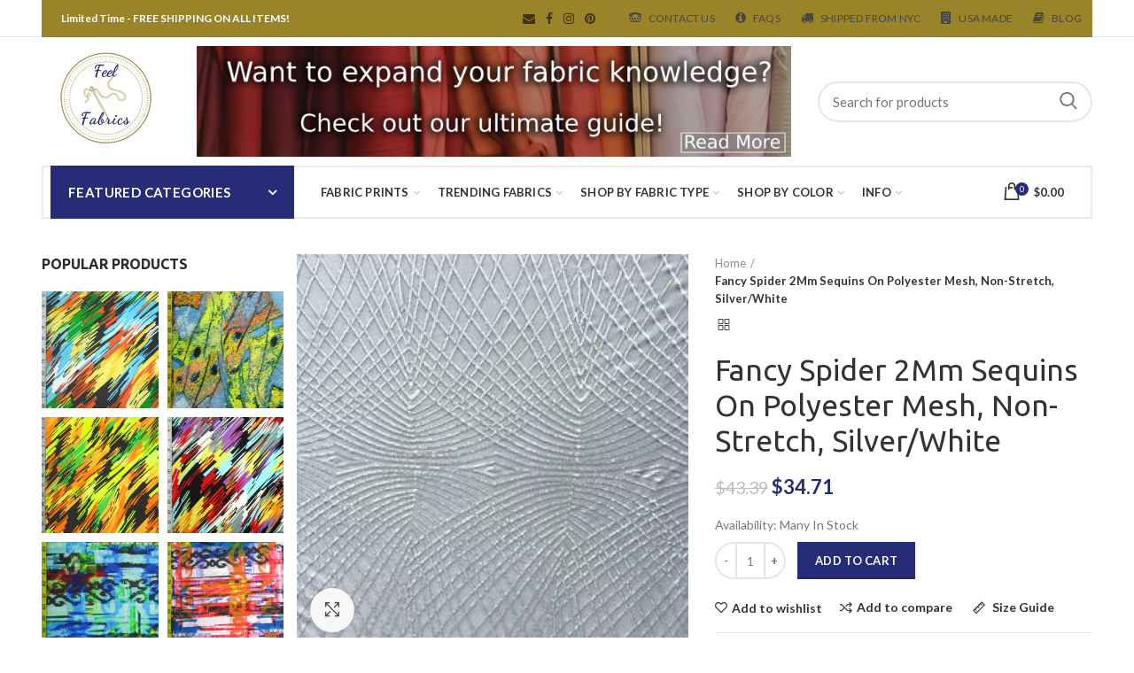

--- FILE ---
content_type: text/html; charset=utf-8
request_url: https://www.feelfabrics.com/products/fancy-spider-2mm-sequins-on-polyester-mesh-non-stretch-silver-white-ffsseq-10961
body_size: 49210
content:
<!doctype html>
<!--[if IE 8]><html class="no-js lt-ie9" lang="en"> <![endif]-->
<!--[if IE 9 ]><html class="ie9 no-js"> <![endif]-->
<!--[if (gt IE 9)|!(IE)]><!--> <html class="no-js"> <!--<![endif]-->
<head> 
  <!-- Basic page needs ================================================== -->
  <meta charset="utf-8">  
  <meta http-equiv="Content-Type" content="text/html; charset=utf-8"> 
  <link rel="shortcut icon" href="//www.feelfabrics.com/cdn/shop/t/14/assets/faviconds.png?v=52360372540746431801548260045" type="image/png" /> 
  
  <title>Fancy Spider 2mm Sequins on Polyester Mesh Silver/White | FeelFabrics.com - FEEL FABRICS</title>
  

  
  <meta name="description" content="High Quality Fancy Spider 2mm Sequins on Polyester Mesh With a Non-Stretch, Silver/White Colored.">
  

  <!-- Helpers ================================================== -->
  <!-- /snippets/social-meta-tags.liquid -->


  <meta property="og:type" content="product">
  <meta property="og:title" content="Fancy Spider 2Mm Sequins On Polyester Mesh, Non-Stretch, Silver/White">
  
  <meta property="og:image" content="http://www.feelfabrics.com/cdn/shop/products/fancy-spider-sequin-fabric-non-stretch-silverwhite-all-shop-fabrics-cf-feel_491_669ae3e7-375f-4653-ac42-75c9a2dd58b5_grande.jpg?v=1571709186">
  <meta property="og:image:secure_url" content="https://www.feelfabrics.com/cdn/shop/products/fancy-spider-sequin-fabric-non-stretch-silverwhite-all-shop-fabrics-cf-feel_491_669ae3e7-375f-4653-ac42-75c9a2dd58b5_grande.jpg?v=1571709186">
  
  <meta property="og:price:amount" content="34.71">
  <meta property="og:price:currency" content="USD">


  <meta property="og:description" content="High Quality Fancy Spider 2mm Sequins on Polyester Mesh With a Non-Stretch, Silver/White Colored.">

  <meta property="og:url" content="https://www.feelfabrics.com/products/fancy-spider-2mm-sequins-on-polyester-mesh-non-stretch-silver-white-ffsseq-10961">
  <meta property="og:site_name" content="FEEL FABRICS">





<meta name="twitter:card" content="summary">

  <meta name="twitter:title" content="Fancy Spider 2Mm Sequins On Polyester Mesh, Non-Stretch, Silver/White">
  <meta name="twitter:description" content="This is a Medium-Weight Fancy Spider 2mm Sequins on Polyester Mesh Fabric, With a Non-Stretch, Silver/White Colored Characteristics: Breathability: Low Comfort: Medium Drape: Medium Warm/Cold: Cool Fiber Type: Synthetic Features: Wrinkle resistant, Durable, Quick-drying, Shape-retaining Care: Machine washable. Hang to dry or dry at low setting. Be careful not to overheat, will cause shrinkage. Common Uses: Fashion, Sports wear, Soft upholstery Part #: FFSSEQ-10961 Width: 50&quot;/52&quot; Make: Polyester Notes: Fabric comes in many different blends. Changing the amount of a fabric in the blend can dramatically change the fabric itself. An example of this is adding a synthetic fiber (like Spandex) to a natural fiber to get more stretch. The image may not exactly match the color of the fabric. This is because there are so many factors like lighting, screen resolution, or angles that can affect the way an">
  <meta name="twitter:image" content="https://www.feelfabrics.com/cdn/shop/products/fancy-spider-sequin-fabric-non-stretch-silverwhite-all-shop-fabrics-cf-feel_491_669ae3e7-375f-4653-ac42-75c9a2dd58b5_medium.jpg?v=1571709186">
  <meta name="twitter:image:width" content="240">
  <meta name="twitter:image:height" content="240">


  <link rel="canonical" href="https://www.feelfabrics.com/products/fancy-spider-2mm-sequins-on-polyester-mesh-non-stretch-silver-white-ffsseq-10961"> 
  
  <meta name="viewport" content="width=device-width, initial-scale=1, minimum-scale=1, maximum-scale=1" />
  
  <meta name="theme-color" content="">
  <link href="//www.feelfabrics.com/cdn/shop/t/14/assets/bootstrap.min.css?v=58221731202380851321548260042" rel="stylesheet" type="text/css" media="all" />
  <!-- CSS ==================================================+ -->
  
  <link href="//www.feelfabrics.com/cdn/shop/t/14/assets/woodmart.css?v=17988835539178055051548260064" rel="stylesheet" type="text/css" media="all" /> 
  <link href="//www.feelfabrics.com/cdn/shop/t/14/assets/font-awesome.min.css?v=113312282277748132781548260046" rel="stylesheet" type="text/css" media="all" /> 
  <link href="//www.feelfabrics.com/cdn/shop/t/14/assets/owl.carousel.min.css?v=145426782246919001381548260056" rel="stylesheet" type="text/css" media="all" /> 
  <link href="//www.feelfabrics.com/cdn/shop/t/14/assets/magnific-popup.css?v=90148344948437341381548260054" rel="stylesheet" type="text/css" media="all" /> 
  <link href="//www.feelfabrics.com/cdn/shop/t/14/assets/styles.scss.css?v=102133633377291358071564080041" rel="stylesheet" type="text/css" media="all" /> 
  <link href="//www.feelfabrics.com/cdn/shop/t/14/assets/photoswipe.css?v=163803283482332198031548260056" rel="stylesheet" type="text/css" media="all" /> 
  
  <link href="//www.feelfabrics.com/cdn/shop/t/14/assets/slick.css?v=125232003112979732261548260058" rel="stylesheet" type="text/css" media="all" /> 
  <link href="//www.feelfabrics.com/cdn/shop/t/14/assets/threesixty.css?v=128411023847657240841548260060" rel="stylesheet" type="text/css" media="all" /> 
   
  <link href="//www.feelfabrics.com/cdn/shop/t/14/assets/animate.css?v=46562366335879635691548260041" rel="stylesheet" type="text/css" media="all" /> 
  <link href="//www.feelfabrics.com/cdn/shop/t/14/assets/color-config.scss.css?v=181657214902496444871563743620" rel="stylesheet" type="text/css" media="all" /> 
  <!-- Header hook for plugins ================================================== -->
  <script>window.performance && window.performance.mark && window.performance.mark('shopify.content_for_header.start');</script><meta name="google-site-verification" content="-82_8FQ-t8XSLoHVvM8Q_WcqWzpAtHu4ZFJOtMFmMsg">
<meta name="facebook-domain-verification" content="beu15trtqnzxggmxy6vlirqmg9yalg">
<meta id="shopify-digital-wallet" name="shopify-digital-wallet" content="/6964412483/digital_wallets/dialog">
<meta name="shopify-checkout-api-token" content="3e84a775aa7c0cb0bb2463d41a944495">
<meta id="in-context-paypal-metadata" data-shop-id="6964412483" data-venmo-supported="false" data-environment="production" data-locale="en_US" data-paypal-v4="true" data-currency="USD">
<link rel="alternate" type="application/json+oembed" href="https://www.feelfabrics.com/products/fancy-spider-2mm-sequins-on-polyester-mesh-non-stretch-silver-white-ffsseq-10961.oembed">
<script async="async" src="/checkouts/internal/preloads.js?locale=en-US"></script>
<link rel="preconnect" href="https://shop.app" crossorigin="anonymous">
<script async="async" src="https://shop.app/checkouts/internal/preloads.js?locale=en-US&shop_id=6964412483" crossorigin="anonymous"></script>
<script id="apple-pay-shop-capabilities" type="application/json">{"shopId":6964412483,"countryCode":"US","currencyCode":"USD","merchantCapabilities":["supports3DS"],"merchantId":"gid:\/\/shopify\/Shop\/6964412483","merchantName":"FEEL FABRICS","requiredBillingContactFields":["postalAddress","email","phone"],"requiredShippingContactFields":["postalAddress","email","phone"],"shippingType":"shipping","supportedNetworks":["visa","masterCard","amex","discover","elo","jcb"],"total":{"type":"pending","label":"FEEL FABRICS","amount":"1.00"},"shopifyPaymentsEnabled":true,"supportsSubscriptions":true}</script>
<script id="shopify-features" type="application/json">{"accessToken":"3e84a775aa7c0cb0bb2463d41a944495","betas":["rich-media-storefront-analytics"],"domain":"www.feelfabrics.com","predictiveSearch":true,"shopId":6964412483,"locale":"en"}</script>
<script>var Shopify = Shopify || {};
Shopify.shop = "feel-fabrics.myshopify.com";
Shopify.locale = "en";
Shopify.currency = {"active":"USD","rate":"1.0"};
Shopify.country = "US";
Shopify.theme = {"name":"Saved Theme - 1.23","id":44262588483,"schema_name":"Woodmart","schema_version":"1.3","theme_store_id":null,"role":"main"};
Shopify.theme.handle = "null";
Shopify.theme.style = {"id":null,"handle":null};
Shopify.cdnHost = "www.feelfabrics.com/cdn";
Shopify.routes = Shopify.routes || {};
Shopify.routes.root = "/";</script>
<script type="module">!function(o){(o.Shopify=o.Shopify||{}).modules=!0}(window);</script>
<script>!function(o){function n(){var o=[];function n(){o.push(Array.prototype.slice.apply(arguments))}return n.q=o,n}var t=o.Shopify=o.Shopify||{};t.loadFeatures=n(),t.autoloadFeatures=n()}(window);</script>
<script>
  window.ShopifyPay = window.ShopifyPay || {};
  window.ShopifyPay.apiHost = "shop.app\/pay";
  window.ShopifyPay.redirectState = null;
</script>
<script id="shop-js-analytics" type="application/json">{"pageType":"product"}</script>
<script defer="defer" async type="module" src="//www.feelfabrics.com/cdn/shopifycloud/shop-js/modules/v2/client.init-shop-cart-sync_BdyHc3Nr.en.esm.js"></script>
<script defer="defer" async type="module" src="//www.feelfabrics.com/cdn/shopifycloud/shop-js/modules/v2/chunk.common_Daul8nwZ.esm.js"></script>
<script type="module">
  await import("//www.feelfabrics.com/cdn/shopifycloud/shop-js/modules/v2/client.init-shop-cart-sync_BdyHc3Nr.en.esm.js");
await import("//www.feelfabrics.com/cdn/shopifycloud/shop-js/modules/v2/chunk.common_Daul8nwZ.esm.js");

  window.Shopify.SignInWithShop?.initShopCartSync?.({"fedCMEnabled":true,"windoidEnabled":true});

</script>
<script>
  window.Shopify = window.Shopify || {};
  if (!window.Shopify.featureAssets) window.Shopify.featureAssets = {};
  window.Shopify.featureAssets['shop-js'] = {"shop-cart-sync":["modules/v2/client.shop-cart-sync_QYOiDySF.en.esm.js","modules/v2/chunk.common_Daul8nwZ.esm.js"],"init-fed-cm":["modules/v2/client.init-fed-cm_DchLp9rc.en.esm.js","modules/v2/chunk.common_Daul8nwZ.esm.js"],"shop-button":["modules/v2/client.shop-button_OV7bAJc5.en.esm.js","modules/v2/chunk.common_Daul8nwZ.esm.js"],"init-windoid":["modules/v2/client.init-windoid_DwxFKQ8e.en.esm.js","modules/v2/chunk.common_Daul8nwZ.esm.js"],"shop-cash-offers":["modules/v2/client.shop-cash-offers_DWtL6Bq3.en.esm.js","modules/v2/chunk.common_Daul8nwZ.esm.js","modules/v2/chunk.modal_CQq8HTM6.esm.js"],"shop-toast-manager":["modules/v2/client.shop-toast-manager_CX9r1SjA.en.esm.js","modules/v2/chunk.common_Daul8nwZ.esm.js"],"init-shop-email-lookup-coordinator":["modules/v2/client.init-shop-email-lookup-coordinator_UhKnw74l.en.esm.js","modules/v2/chunk.common_Daul8nwZ.esm.js"],"pay-button":["modules/v2/client.pay-button_DzxNnLDY.en.esm.js","modules/v2/chunk.common_Daul8nwZ.esm.js"],"avatar":["modules/v2/client.avatar_BTnouDA3.en.esm.js"],"init-shop-cart-sync":["modules/v2/client.init-shop-cart-sync_BdyHc3Nr.en.esm.js","modules/v2/chunk.common_Daul8nwZ.esm.js"],"shop-login-button":["modules/v2/client.shop-login-button_D8B466_1.en.esm.js","modules/v2/chunk.common_Daul8nwZ.esm.js","modules/v2/chunk.modal_CQq8HTM6.esm.js"],"init-customer-accounts-sign-up":["modules/v2/client.init-customer-accounts-sign-up_C8fpPm4i.en.esm.js","modules/v2/client.shop-login-button_D8B466_1.en.esm.js","modules/v2/chunk.common_Daul8nwZ.esm.js","modules/v2/chunk.modal_CQq8HTM6.esm.js"],"init-shop-for-new-customer-accounts":["modules/v2/client.init-shop-for-new-customer-accounts_CVTO0Ztu.en.esm.js","modules/v2/client.shop-login-button_D8B466_1.en.esm.js","modules/v2/chunk.common_Daul8nwZ.esm.js","modules/v2/chunk.modal_CQq8HTM6.esm.js"],"init-customer-accounts":["modules/v2/client.init-customer-accounts_dRgKMfrE.en.esm.js","modules/v2/client.shop-login-button_D8B466_1.en.esm.js","modules/v2/chunk.common_Daul8nwZ.esm.js","modules/v2/chunk.modal_CQq8HTM6.esm.js"],"shop-follow-button":["modules/v2/client.shop-follow-button_CkZpjEct.en.esm.js","modules/v2/chunk.common_Daul8nwZ.esm.js","modules/v2/chunk.modal_CQq8HTM6.esm.js"],"lead-capture":["modules/v2/client.lead-capture_BntHBhfp.en.esm.js","modules/v2/chunk.common_Daul8nwZ.esm.js","modules/v2/chunk.modal_CQq8HTM6.esm.js"],"checkout-modal":["modules/v2/client.checkout-modal_CfxcYbTm.en.esm.js","modules/v2/chunk.common_Daul8nwZ.esm.js","modules/v2/chunk.modal_CQq8HTM6.esm.js"],"shop-login":["modules/v2/client.shop-login_Da4GZ2H6.en.esm.js","modules/v2/chunk.common_Daul8nwZ.esm.js","modules/v2/chunk.modal_CQq8HTM6.esm.js"],"payment-terms":["modules/v2/client.payment-terms_MV4M3zvL.en.esm.js","modules/v2/chunk.common_Daul8nwZ.esm.js","modules/v2/chunk.modal_CQq8HTM6.esm.js"]};
</script>
<script>(function() {
  var isLoaded = false;
  function asyncLoad() {
    if (isLoaded) return;
    isLoaded = true;
    var urls = ["\/\/code.tidio.co\/tzfztttofqaqpcvjjdrwav0gczzwrhnr.js?shop=feel-fabrics.myshopify.com","\/\/www.powr.io\/powr.js?powr-token=feel-fabrics.myshopify.com\u0026external-type=shopify\u0026shop=feel-fabrics.myshopify.com","https:\/\/chimpstatic.com\/mcjs-connected\/js\/users\/1d4d0dfb6d75c5c0d96a444ab\/6d5c5d2d91a85d3615aa46563.js?shop=feel-fabrics.myshopify.com"];
    for (var i = 0; i < urls.length; i++) {
      var s = document.createElement('script');
      s.type = 'text/javascript';
      s.async = true;
      s.src = urls[i];
      var x = document.getElementsByTagName('script')[0];
      x.parentNode.insertBefore(s, x);
    }
  };
  if(window.attachEvent) {
    window.attachEvent('onload', asyncLoad);
  } else {
    window.addEventListener('load', asyncLoad, false);
  }
})();</script>
<script id="__st">var __st={"a":6964412483,"offset":-18000,"reqid":"74fdcdec-46cc-45e8-90c9-cbc528777c40-1768989423","pageurl":"www.feelfabrics.com\/products\/fancy-spider-2mm-sequins-on-polyester-mesh-non-stretch-silver-white-ffsseq-10961","u":"7e822a7cde78","p":"product","rtyp":"product","rid":2100155088963};</script>
<script>window.ShopifyPaypalV4VisibilityTracking = true;</script>
<script id="captcha-bootstrap">!function(){'use strict';const t='contact',e='account',n='new_comment',o=[[t,t],['blogs',n],['comments',n],[t,'customer']],c=[[e,'customer_login'],[e,'guest_login'],[e,'recover_customer_password'],[e,'create_customer']],r=t=>t.map((([t,e])=>`form[action*='/${t}']:not([data-nocaptcha='true']) input[name='form_type'][value='${e}']`)).join(','),a=t=>()=>t?[...document.querySelectorAll(t)].map((t=>t.form)):[];function s(){const t=[...o],e=r(t);return a(e)}const i='password',u='form_key',d=['recaptcha-v3-token','g-recaptcha-response','h-captcha-response',i],f=()=>{try{return window.sessionStorage}catch{return}},m='__shopify_v',_=t=>t.elements[u];function p(t,e,n=!1){try{const o=window.sessionStorage,c=JSON.parse(o.getItem(e)),{data:r}=function(t){const{data:e,action:n}=t;return t[m]||n?{data:e,action:n}:{data:t,action:n}}(c);for(const[e,n]of Object.entries(r))t.elements[e]&&(t.elements[e].value=n);n&&o.removeItem(e)}catch(o){console.error('form repopulation failed',{error:o})}}const l='form_type',E='cptcha';function T(t){t.dataset[E]=!0}const w=window,h=w.document,L='Shopify',v='ce_forms',y='captcha';let A=!1;((t,e)=>{const n=(g='f06e6c50-85a8-45c8-87d0-21a2b65856fe',I='https://cdn.shopify.com/shopifycloud/storefront-forms-hcaptcha/ce_storefront_forms_captcha_hcaptcha.v1.5.2.iife.js',D={infoText:'Protected by hCaptcha',privacyText:'Privacy',termsText:'Terms'},(t,e,n)=>{const o=w[L][v],c=o.bindForm;if(c)return c(t,g,e,D).then(n);var r;o.q.push([[t,g,e,D],n]),r=I,A||(h.body.append(Object.assign(h.createElement('script'),{id:'captcha-provider',async:!0,src:r})),A=!0)});var g,I,D;w[L]=w[L]||{},w[L][v]=w[L][v]||{},w[L][v].q=[],w[L][y]=w[L][y]||{},w[L][y].protect=function(t,e){n(t,void 0,e),T(t)},Object.freeze(w[L][y]),function(t,e,n,w,h,L){const[v,y,A,g]=function(t,e,n){const i=e?o:[],u=t?c:[],d=[...i,...u],f=r(d),m=r(i),_=r(d.filter((([t,e])=>n.includes(e))));return[a(f),a(m),a(_),s()]}(w,h,L),I=t=>{const e=t.target;return e instanceof HTMLFormElement?e:e&&e.form},D=t=>v().includes(t);t.addEventListener('submit',(t=>{const e=I(t);if(!e)return;const n=D(e)&&!e.dataset.hcaptchaBound&&!e.dataset.recaptchaBound,o=_(e),c=g().includes(e)&&(!o||!o.value);(n||c)&&t.preventDefault(),c&&!n&&(function(t){try{if(!f())return;!function(t){const e=f();if(!e)return;const n=_(t);if(!n)return;const o=n.value;o&&e.removeItem(o)}(t);const e=Array.from(Array(32),(()=>Math.random().toString(36)[2])).join('');!function(t,e){_(t)||t.append(Object.assign(document.createElement('input'),{type:'hidden',name:u})),t.elements[u].value=e}(t,e),function(t,e){const n=f();if(!n)return;const o=[...t.querySelectorAll(`input[type='${i}']`)].map((({name:t})=>t)),c=[...d,...o],r={};for(const[a,s]of new FormData(t).entries())c.includes(a)||(r[a]=s);n.setItem(e,JSON.stringify({[m]:1,action:t.action,data:r}))}(t,e)}catch(e){console.error('failed to persist form',e)}}(e),e.submit())}));const S=(t,e)=>{t&&!t.dataset[E]&&(n(t,e.some((e=>e===t))),T(t))};for(const o of['focusin','change'])t.addEventListener(o,(t=>{const e=I(t);D(e)&&S(e,y())}));const B=e.get('form_key'),M=e.get(l),P=B&&M;t.addEventListener('DOMContentLoaded',(()=>{const t=y();if(P)for(const e of t)e.elements[l].value===M&&p(e,B);[...new Set([...A(),...v().filter((t=>'true'===t.dataset.shopifyCaptcha))])].forEach((e=>S(e,t)))}))}(h,new URLSearchParams(w.location.search),n,t,e,['guest_login'])})(!0,!0)}();</script>
<script integrity="sha256-4kQ18oKyAcykRKYeNunJcIwy7WH5gtpwJnB7kiuLZ1E=" data-source-attribution="shopify.loadfeatures" defer="defer" src="//www.feelfabrics.com/cdn/shopifycloud/storefront/assets/storefront/load_feature-a0a9edcb.js" crossorigin="anonymous"></script>
<script crossorigin="anonymous" defer="defer" src="//www.feelfabrics.com/cdn/shopifycloud/storefront/assets/shopify_pay/storefront-65b4c6d7.js?v=20250812"></script>
<script data-source-attribution="shopify.dynamic_checkout.dynamic.init">var Shopify=Shopify||{};Shopify.PaymentButton=Shopify.PaymentButton||{isStorefrontPortableWallets:!0,init:function(){window.Shopify.PaymentButton.init=function(){};var t=document.createElement("script");t.src="https://www.feelfabrics.com/cdn/shopifycloud/portable-wallets/latest/portable-wallets.en.js",t.type="module",document.head.appendChild(t)}};
</script>
<script data-source-attribution="shopify.dynamic_checkout.buyer_consent">
  function portableWalletsHideBuyerConsent(e){var t=document.getElementById("shopify-buyer-consent"),n=document.getElementById("shopify-subscription-policy-button");t&&n&&(t.classList.add("hidden"),t.setAttribute("aria-hidden","true"),n.removeEventListener("click",e))}function portableWalletsShowBuyerConsent(e){var t=document.getElementById("shopify-buyer-consent"),n=document.getElementById("shopify-subscription-policy-button");t&&n&&(t.classList.remove("hidden"),t.removeAttribute("aria-hidden"),n.addEventListener("click",e))}window.Shopify?.PaymentButton&&(window.Shopify.PaymentButton.hideBuyerConsent=portableWalletsHideBuyerConsent,window.Shopify.PaymentButton.showBuyerConsent=portableWalletsShowBuyerConsent);
</script>
<script data-source-attribution="shopify.dynamic_checkout.cart.bootstrap">document.addEventListener("DOMContentLoaded",(function(){function t(){return document.querySelector("shopify-accelerated-checkout-cart, shopify-accelerated-checkout")}if(t())Shopify.PaymentButton.init();else{new MutationObserver((function(e,n){t()&&(Shopify.PaymentButton.init(),n.disconnect())})).observe(document.body,{childList:!0,subtree:!0})}}));
</script>
<link id="shopify-accelerated-checkout-styles" rel="stylesheet" media="screen" href="https://www.feelfabrics.com/cdn/shopifycloud/portable-wallets/latest/accelerated-checkout-backwards-compat.css" crossorigin="anonymous">
<style id="shopify-accelerated-checkout-cart">
        #shopify-buyer-consent {
  margin-top: 1em;
  display: inline-block;
  width: 100%;
}

#shopify-buyer-consent.hidden {
  display: none;
}

#shopify-subscription-policy-button {
  background: none;
  border: none;
  padding: 0;
  text-decoration: underline;
  font-size: inherit;
  cursor: pointer;
}

#shopify-subscription-policy-button::before {
  box-shadow: none;
}

      </style>

<script>window.performance && window.performance.mark && window.performance.mark('shopify.content_for_header.end');</script>
  <!-- /snippets/oldIE-js.liquid -->


<!--[if lt IE 9]>
<script src="//cdnjs.cloudflare.com/ajax/libs/html5shiv/3.7.2/html5shiv.min.js" type="text/javascript"></script>
<script src="//www.feelfabrics.com/cdn/shop/t/14/assets/respond.min.js?v=52248677837542619231548260057" type="text/javascript"></script>
<link href="//www.feelfabrics.com/cdn/shop/t/14/assets/respond-proxy.html" id="respond-proxy" rel="respond-proxy" />
<link href="//www.feelfabrics.com/search?q=775e2ad17eb768e55524272e8091b18b" id="respond-redirect" rel="respond-redirect" />
<script src="//www.feelfabrics.com/search?q=775e2ad17eb768e55524272e8091b18b" type="text/javascript"></script>
<![endif]-->


 
  <script src="//www.feelfabrics.com/cdn/shop/t/14/assets/vendor.js?v=113621509916466055761548260061" type="text/javascript"></script>
  <script src="//www.feelfabrics.com/cdn/shop/t/14/assets/bootstrap.min.js?v=135618559580299884151548260042" type="text/javascript"></script> 
  
  
  <link href="//fonts.googleapis.com/css?family=Lato:300italic,400italic,500italic,600italic,700italic,800italic,700,300,600,800,400,500&amp;subset=cyrillic-ext,greek-ext,latin,latin-ext,cyrillic,greek,vietnamese" rel='stylesheet' type='text/css'>
  
  
  <link href="//fonts.googleapis.com/css?family=Ubuntu:300italic,400italic,500italic,600italic,700italic,800italic,700,300,600,800,400,500&amp;subset=cyrillic-ext,greek-ext,latin,latin-ext,cyrillic,greek,vietnamese" rel='stylesheet' type='text/css'>
  
  
  <link href="//fonts.googleapis.com/css?family=Ubuntu:300italic,400italic,500italic,600italic,700italic,800italic,700,300,600,800,400,500&amp;subset=cyrillic-ext,greek-ext,latin,latin-ext,cyrillic,greek,vietnamese" rel='stylesheet' type='text/css'>
  
  
  <link href="//fonts.googleapis.com/css?family=Ubuntu:300italic,400italic,500italic,600italic,700italic,800italic,700,300,600,800,400,500&amp;subset=cyrillic-ext,greek-ext,latin,latin-ext,cyrillic,greek,vietnamese" rel='stylesheet' type='text/css'>
  
  
  <link href="//fonts.googleapis.com/css?family=Lato:300italic,400italic,500italic,600italic,700italic,800italic,700,300,600,800,400,500&amp;subset=cyrillic-ext,greek-ext,latin,latin-ext,cyrillic,greek,vietnamese" rel='stylesheet' type='text/css'>
  
  
  <link href="//fonts.googleapis.com/css?family=Lato:300italic,400italic,500italic,600italic,700italic,800italic,700,300,600,800,400,500&amp;subset=cyrillic-ext,greek-ext,latin,latin-ext,cyrillic,greek,vietnamese" rel='stylesheet' type='text/css'>
  
  <script type="text/javascript">
    var productsObj = {}; 
    var swatch_color_type = 1; 
    var product_swatch_size = 'size-small';
    var asset_url = '//www.feelfabrics.com/cdn/shop/t/14/assets//?v=1911';
    var money_format = '<span class="money">${{amount}}</span>';
    var multi_language = false;
    var OSName="Unknown OS";
    if (navigator.appVersion.indexOf("Win")!=-1) OSName="Windows";
    if (navigator.appVersion.indexOf("Mac")!=-1) OSName="Mac OS X";
    if (navigator.appVersion.indexOf("X11")!=-1) OSName="UNIX";
    if (navigator.appVersion.indexOf("Linux")!=-1) OSName="Linux";
    $('html').addClass('platform-'+OSName);
  </script> 
  <script src="//www.feelfabrics.com/cdn/shop/t/14/assets/lang2.js?v=31446015676001772991548260053" type="text/javascript"></script>
<script>
  var translator = {
    current_lang : jQuery.cookie("language"),
    init: function() {
      translator.updateStyling();	 
      translator.updateLangSwitcher();
    },
    updateStyling: function() {
        var style;
        if (translator.isLang2()) {
          style = "<style>*[data-translate] {visibility:hidden} .lang1 {display:none}</style>";          
        } else {
          style = "<style>*[data-translate] {visibility:visible} .lang2 {display:none}</style>";
        }
        jQuery('head').append(style);
    },
    updateLangSwitcher: function() { 
      if (translator.isLang2()) {
        jQuery(".menu-item-type-language .woodmart-nav-link").removeClass('active');
        jQuery(".menu-item-type-language .woodmart-nav-link.lang-2").addClass("active");
      }
    },
    getTextToTranslate: function(selector) {
      var result = window.lang2;
      var params;
      if (selector.indexOf("|") > 0) {
        var devideList = selector.split("|");
        selector = devideList[0];
        params = devideList[1].split(",");
      }

      var selectorArr = selector.split('.');
      if (selectorArr) {
        for (var i = 0; i < selectorArr.length; i++) {
            result = result[selectorArr[i]];
        }
      } else {
        result = result[selector];
      }
      if (result && result.one && result.other) {
        var countEqual1 = true;
        for (var i = 0; i < params.length; i++) {
          if (params[i].indexOf("count") >= 0) {
            variables = params[i].split(":");
            if (variables.length>1) {
              var count = variables[1];
              if (count > 1) {
                countEqual1 = false;
              }
            }
          }
        } 
        if (countEqual1) {
          result = result.one;
        } else {
          result = result.other;
        }
      } 
      
      if (params && params.length>0) {
        result = result.replace(/{{\s*/g, "{{");
        result = result.replace(/\s*}}/g, "}}");
        for (var i = 0; i < params.length; i++) {
          variables = params[i].split(":");
          if (variables.length>1) {
            result = result.replace("{{"+variables[0]+"}}", variables[1]);
          }          
        }
      }
      

      return result;
    },
    isLang2: function() {
      return translator.current_lang && translator.current_lang == 2;
    }, 
    doTranslate: function(blockSelector) {
      if (translator.isLang2()) {
        jQuery(blockSelector + " [data-translate]").each(function(e) {          
          var item = jQuery(this);
          var selector = item.attr("data-translate");
          var text = translator.getTextToTranslate(selector); 
          if (item.attr("translate-item")) {
            var attribute = item.attr("translate-item");
            if (attribute == 'blog-date-author') {
              item.html(text);
            } else if (attribute!="") {            
              item.attr(attribute,text);
            }
          } else if (item.is("input")) { 
            if(item.is("input[type=search]")){
            	item.attr("placeholder", text);
            }else{
            	item.val(text);
            }
            
          } else {
            item.text(text);
          }
          item.css("visibility","visible");
        });
      }
    }   
  };
  translator.init(); 
  jQuery(document).ready(function() {     
    jQuery('.select-language a').on('click', function(){ 
      var value = jQuery(this).data('lang');
      jQuery.cookie('language', value, {expires:10, path:'/'});
      location.reload();
    });
  	translator.doTranslate("body");
  });
</script>
  <style>
    
    .single-product-content .product-options .selector-wrapper {
      display: none;
    }
     
    .mobile-canvas-shown .block-main-canvas {
    right: auto !important;
    left: 0 !important;
}

@media (max-width: 991px) {
.block-main-canvas {
    width: 260px !important;
    right: auto !important;
    left: -260px !important;
}

}
    .topbar-content {  background-color: #998429; color: white;
}
  </style>  
<link href="https://monorail-edge.shopifysvc.com" rel="dns-prefetch">
<script>(function(){if ("sendBeacon" in navigator && "performance" in window) {try {var session_token_from_headers = performance.getEntriesByType('navigation')[0].serverTiming.find(x => x.name == '_s').description;} catch {var session_token_from_headers = undefined;}var session_cookie_matches = document.cookie.match(/_shopify_s=([^;]*)/);var session_token_from_cookie = session_cookie_matches && session_cookie_matches.length === 2 ? session_cookie_matches[1] : "";var session_token = session_token_from_headers || session_token_from_cookie || "";function handle_abandonment_event(e) {var entries = performance.getEntries().filter(function(entry) {return /monorail-edge.shopifysvc.com/.test(entry.name);});if (!window.abandonment_tracked && entries.length === 0) {window.abandonment_tracked = true;var currentMs = Date.now();var navigation_start = performance.timing.navigationStart;var payload = {shop_id: 6964412483,url: window.location.href,navigation_start,duration: currentMs - navigation_start,session_token,page_type: "product"};window.navigator.sendBeacon("https://monorail-edge.shopifysvc.com/v1/produce", JSON.stringify({schema_id: "online_store_buyer_site_abandonment/1.1",payload: payload,metadata: {event_created_at_ms: currentMs,event_sent_at_ms: currentMs}}));}}window.addEventListener('pagehide', handle_abandonment_event);}}());</script>
<script id="web-pixels-manager-setup">(function e(e,d,r,n,o){if(void 0===o&&(o={}),!Boolean(null===(a=null===(i=window.Shopify)||void 0===i?void 0:i.analytics)||void 0===a?void 0:a.replayQueue)){var i,a;window.Shopify=window.Shopify||{};var t=window.Shopify;t.analytics=t.analytics||{};var s=t.analytics;s.replayQueue=[],s.publish=function(e,d,r){return s.replayQueue.push([e,d,r]),!0};try{self.performance.mark("wpm:start")}catch(e){}var l=function(){var e={modern:/Edge?\/(1{2}[4-9]|1[2-9]\d|[2-9]\d{2}|\d{4,})\.\d+(\.\d+|)|Firefox\/(1{2}[4-9]|1[2-9]\d|[2-9]\d{2}|\d{4,})\.\d+(\.\d+|)|Chrom(ium|e)\/(9{2}|\d{3,})\.\d+(\.\d+|)|(Maci|X1{2}).+ Version\/(15\.\d+|(1[6-9]|[2-9]\d|\d{3,})\.\d+)([,.]\d+|)( \(\w+\)|)( Mobile\/\w+|) Safari\/|Chrome.+OPR\/(9{2}|\d{3,})\.\d+\.\d+|(CPU[ +]OS|iPhone[ +]OS|CPU[ +]iPhone|CPU IPhone OS|CPU iPad OS)[ +]+(15[._]\d+|(1[6-9]|[2-9]\d|\d{3,})[._]\d+)([._]\d+|)|Android:?[ /-](13[3-9]|1[4-9]\d|[2-9]\d{2}|\d{4,})(\.\d+|)(\.\d+|)|Android.+Firefox\/(13[5-9]|1[4-9]\d|[2-9]\d{2}|\d{4,})\.\d+(\.\d+|)|Android.+Chrom(ium|e)\/(13[3-9]|1[4-9]\d|[2-9]\d{2}|\d{4,})\.\d+(\.\d+|)|SamsungBrowser\/([2-9]\d|\d{3,})\.\d+/,legacy:/Edge?\/(1[6-9]|[2-9]\d|\d{3,})\.\d+(\.\d+|)|Firefox\/(5[4-9]|[6-9]\d|\d{3,})\.\d+(\.\d+|)|Chrom(ium|e)\/(5[1-9]|[6-9]\d|\d{3,})\.\d+(\.\d+|)([\d.]+$|.*Safari\/(?![\d.]+ Edge\/[\d.]+$))|(Maci|X1{2}).+ Version\/(10\.\d+|(1[1-9]|[2-9]\d|\d{3,})\.\d+)([,.]\d+|)( \(\w+\)|)( Mobile\/\w+|) Safari\/|Chrome.+OPR\/(3[89]|[4-9]\d|\d{3,})\.\d+\.\d+|(CPU[ +]OS|iPhone[ +]OS|CPU[ +]iPhone|CPU IPhone OS|CPU iPad OS)[ +]+(10[._]\d+|(1[1-9]|[2-9]\d|\d{3,})[._]\d+)([._]\d+|)|Android:?[ /-](13[3-9]|1[4-9]\d|[2-9]\d{2}|\d{4,})(\.\d+|)(\.\d+|)|Mobile Safari.+OPR\/([89]\d|\d{3,})\.\d+\.\d+|Android.+Firefox\/(13[5-9]|1[4-9]\d|[2-9]\d{2}|\d{4,})\.\d+(\.\d+|)|Android.+Chrom(ium|e)\/(13[3-9]|1[4-9]\d|[2-9]\d{2}|\d{4,})\.\d+(\.\d+|)|Android.+(UC? ?Browser|UCWEB|U3)[ /]?(15\.([5-9]|\d{2,})|(1[6-9]|[2-9]\d|\d{3,})\.\d+)\.\d+|SamsungBrowser\/(5\.\d+|([6-9]|\d{2,})\.\d+)|Android.+MQ{2}Browser\/(14(\.(9|\d{2,})|)|(1[5-9]|[2-9]\d|\d{3,})(\.\d+|))(\.\d+|)|K[Aa][Ii]OS\/(3\.\d+|([4-9]|\d{2,})\.\d+)(\.\d+|)/},d=e.modern,r=e.legacy,n=navigator.userAgent;return n.match(d)?"modern":n.match(r)?"legacy":"unknown"}(),u="modern"===l?"modern":"legacy",c=(null!=n?n:{modern:"",legacy:""})[u],f=function(e){return[e.baseUrl,"/wpm","/b",e.hashVersion,"modern"===e.buildTarget?"m":"l",".js"].join("")}({baseUrl:d,hashVersion:r,buildTarget:u}),m=function(e){var d=e.version,r=e.bundleTarget,n=e.surface,o=e.pageUrl,i=e.monorailEndpoint;return{emit:function(e){var a=e.status,t=e.errorMsg,s=(new Date).getTime(),l=JSON.stringify({metadata:{event_sent_at_ms:s},events:[{schema_id:"web_pixels_manager_load/3.1",payload:{version:d,bundle_target:r,page_url:o,status:a,surface:n,error_msg:t},metadata:{event_created_at_ms:s}}]});if(!i)return console&&console.warn&&console.warn("[Web Pixels Manager] No Monorail endpoint provided, skipping logging."),!1;try{return self.navigator.sendBeacon.bind(self.navigator)(i,l)}catch(e){}var u=new XMLHttpRequest;try{return u.open("POST",i,!0),u.setRequestHeader("Content-Type","text/plain"),u.send(l),!0}catch(e){return console&&console.warn&&console.warn("[Web Pixels Manager] Got an unhandled error while logging to Monorail."),!1}}}}({version:r,bundleTarget:l,surface:e.surface,pageUrl:self.location.href,monorailEndpoint:e.monorailEndpoint});try{o.browserTarget=l,function(e){var d=e.src,r=e.async,n=void 0===r||r,o=e.onload,i=e.onerror,a=e.sri,t=e.scriptDataAttributes,s=void 0===t?{}:t,l=document.createElement("script"),u=document.querySelector("head"),c=document.querySelector("body");if(l.async=n,l.src=d,a&&(l.integrity=a,l.crossOrigin="anonymous"),s)for(var f in s)if(Object.prototype.hasOwnProperty.call(s,f))try{l.dataset[f]=s[f]}catch(e){}if(o&&l.addEventListener("load",o),i&&l.addEventListener("error",i),u)u.appendChild(l);else{if(!c)throw new Error("Did not find a head or body element to append the script");c.appendChild(l)}}({src:f,async:!0,onload:function(){if(!function(){var e,d;return Boolean(null===(d=null===(e=window.Shopify)||void 0===e?void 0:e.analytics)||void 0===d?void 0:d.initialized)}()){var d=window.webPixelsManager.init(e)||void 0;if(d){var r=window.Shopify.analytics;r.replayQueue.forEach((function(e){var r=e[0],n=e[1],o=e[2];d.publishCustomEvent(r,n,o)})),r.replayQueue=[],r.publish=d.publishCustomEvent,r.visitor=d.visitor,r.initialized=!0}}},onerror:function(){return m.emit({status:"failed",errorMsg:"".concat(f," has failed to load")})},sri:function(e){var d=/^sha384-[A-Za-z0-9+/=]+$/;return"string"==typeof e&&d.test(e)}(c)?c:"",scriptDataAttributes:o}),m.emit({status:"loading"})}catch(e){m.emit({status:"failed",errorMsg:(null==e?void 0:e.message)||"Unknown error"})}}})({shopId: 6964412483,storefrontBaseUrl: "https://www.feelfabrics.com",extensionsBaseUrl: "https://extensions.shopifycdn.com/cdn/shopifycloud/web-pixels-manager",monorailEndpoint: "https://monorail-edge.shopifysvc.com/unstable/produce_batch",surface: "storefront-renderer",enabledBetaFlags: ["2dca8a86"],webPixelsConfigList: [{"id":"703365337","configuration":"{\"pixel_id\":\"1781364676047540\",\"pixel_type\":\"facebook_pixel\"}","eventPayloadVersion":"v1","runtimeContext":"OPEN","scriptVersion":"ca16bc87fe92b6042fbaa3acc2fbdaa6","type":"APP","apiClientId":2329312,"privacyPurposes":["ANALYTICS","MARKETING","SALE_OF_DATA"],"dataSharingAdjustments":{"protectedCustomerApprovalScopes":["read_customer_address","read_customer_email","read_customer_name","read_customer_personal_data","read_customer_phone"]}},{"id":"703332569","configuration":"{\"config\":\"{\\\"pixel_id\\\":\\\"GT-TX26P2QV\\\",\\\"target_country\\\":\\\"ZZ\\\",\\\"gtag_events\\\":[{\\\"type\\\":\\\"view_item\\\",\\\"action_label\\\":\\\"MC-TST7YM9XZE\\\"},{\\\"type\\\":\\\"purchase\\\",\\\"action_label\\\":\\\"MC-TST7YM9XZE\\\"},{\\\"type\\\":\\\"page_view\\\",\\\"action_label\\\":\\\"MC-TST7YM9XZE\\\"}],\\\"enable_monitoring_mode\\\":false}\"}","eventPayloadVersion":"v1","runtimeContext":"OPEN","scriptVersion":"b2a88bafab3e21179ed38636efcd8a93","type":"APP","apiClientId":1780363,"privacyPurposes":[],"dataSharingAdjustments":{"protectedCustomerApprovalScopes":["read_customer_address","read_customer_email","read_customer_name","read_customer_personal_data","read_customer_phone"]}},{"id":"shopify-app-pixel","configuration":"{}","eventPayloadVersion":"v1","runtimeContext":"STRICT","scriptVersion":"0450","apiClientId":"shopify-pixel","type":"APP","privacyPurposes":["ANALYTICS","MARKETING"]},{"id":"shopify-custom-pixel","eventPayloadVersion":"v1","runtimeContext":"LAX","scriptVersion":"0450","apiClientId":"shopify-pixel","type":"CUSTOM","privacyPurposes":["ANALYTICS","MARKETING"]}],isMerchantRequest: false,initData: {"shop":{"name":"FEEL FABRICS","paymentSettings":{"currencyCode":"USD"},"myshopifyDomain":"feel-fabrics.myshopify.com","countryCode":"US","storefrontUrl":"https:\/\/www.feelfabrics.com"},"customer":null,"cart":null,"checkout":null,"productVariants":[{"price":{"amount":34.71,"currencyCode":"USD"},"product":{"title":"Fancy Spider 2Mm Sequins On Polyester Mesh, Non-Stretch, Silver\/White","vendor":"CF","id":"2100155088963","untranslatedTitle":"Fancy Spider 2Mm Sequins On Polyester Mesh, Non-Stretch, Silver\/White","url":"\/products\/fancy-spider-2mm-sequins-on-polyester-mesh-non-stretch-silver-white-ffsseq-10961","type":""},"id":"19239996129347","image":{"src":"\/\/www.feelfabrics.com\/cdn\/shop\/products\/fancy-spider-sequin-fabric-non-stretch-silverwhite-all-shop-fabrics-cf-feel_491_669ae3e7-375f-4653-ac42-75c9a2dd58b5.jpg?v=1571709186"},"sku":"FFSSEQ-10961","title":"Default Title","untranslatedTitle":"Default Title"}],"purchasingCompany":null},},"https://www.feelfabrics.com/cdn","fcfee988w5aeb613cpc8e4bc33m6693e112",{"modern":"","legacy":""},{"shopId":"6964412483","storefrontBaseUrl":"https:\/\/www.feelfabrics.com","extensionBaseUrl":"https:\/\/extensions.shopifycdn.com\/cdn\/shopifycloud\/web-pixels-manager","surface":"storefront-renderer","enabledBetaFlags":"[\"2dca8a86\"]","isMerchantRequest":"false","hashVersion":"fcfee988w5aeb613cpc8e4bc33m6693e112","publish":"custom","events":"[[\"page_viewed\",{}],[\"product_viewed\",{\"productVariant\":{\"price\":{\"amount\":34.71,\"currencyCode\":\"USD\"},\"product\":{\"title\":\"Fancy Spider 2Mm Sequins On Polyester Mesh, Non-Stretch, Silver\/White\",\"vendor\":\"CF\",\"id\":\"2100155088963\",\"untranslatedTitle\":\"Fancy Spider 2Mm Sequins On Polyester Mesh, Non-Stretch, Silver\/White\",\"url\":\"\/products\/fancy-spider-2mm-sequins-on-polyester-mesh-non-stretch-silver-white-ffsseq-10961\",\"type\":\"\"},\"id\":\"19239996129347\",\"image\":{\"src\":\"\/\/www.feelfabrics.com\/cdn\/shop\/products\/fancy-spider-sequin-fabric-non-stretch-silverwhite-all-shop-fabrics-cf-feel_491_669ae3e7-375f-4653-ac42-75c9a2dd58b5.jpg?v=1571709186\"},\"sku\":\"FFSSEQ-10961\",\"title\":\"Default Title\",\"untranslatedTitle\":\"Default Title\"}}]]"});</script><script>
  window.ShopifyAnalytics = window.ShopifyAnalytics || {};
  window.ShopifyAnalytics.meta = window.ShopifyAnalytics.meta || {};
  window.ShopifyAnalytics.meta.currency = 'USD';
  var meta = {"product":{"id":2100155088963,"gid":"gid:\/\/shopify\/Product\/2100155088963","vendor":"CF","type":"","handle":"fancy-spider-2mm-sequins-on-polyester-mesh-non-stretch-silver-white-ffsseq-10961","variants":[{"id":19239996129347,"price":3471,"name":"Fancy Spider 2Mm Sequins On Polyester Mesh, Non-Stretch, Silver\/White","public_title":null,"sku":"FFSSEQ-10961"}],"remote":false},"page":{"pageType":"product","resourceType":"product","resourceId":2100155088963,"requestId":"74fdcdec-46cc-45e8-90c9-cbc528777c40-1768989423"}};
  for (var attr in meta) {
    window.ShopifyAnalytics.meta[attr] = meta[attr];
  }
</script>
<script class="analytics">
  (function () {
    var customDocumentWrite = function(content) {
      var jquery = null;

      if (window.jQuery) {
        jquery = window.jQuery;
      } else if (window.Checkout && window.Checkout.$) {
        jquery = window.Checkout.$;
      }

      if (jquery) {
        jquery('body').append(content);
      }
    };

    var hasLoggedConversion = function(token) {
      if (token) {
        return document.cookie.indexOf('loggedConversion=' + token) !== -1;
      }
      return false;
    }

    var setCookieIfConversion = function(token) {
      if (token) {
        var twoMonthsFromNow = new Date(Date.now());
        twoMonthsFromNow.setMonth(twoMonthsFromNow.getMonth() + 2);

        document.cookie = 'loggedConversion=' + token + '; expires=' + twoMonthsFromNow;
      }
    }

    var trekkie = window.ShopifyAnalytics.lib = window.trekkie = window.trekkie || [];
    if (trekkie.integrations) {
      return;
    }
    trekkie.methods = [
      'identify',
      'page',
      'ready',
      'track',
      'trackForm',
      'trackLink'
    ];
    trekkie.factory = function(method) {
      return function() {
        var args = Array.prototype.slice.call(arguments);
        args.unshift(method);
        trekkie.push(args);
        return trekkie;
      };
    };
    for (var i = 0; i < trekkie.methods.length; i++) {
      var key = trekkie.methods[i];
      trekkie[key] = trekkie.factory(key);
    }
    trekkie.load = function(config) {
      trekkie.config = config || {};
      trekkie.config.initialDocumentCookie = document.cookie;
      var first = document.getElementsByTagName('script')[0];
      var script = document.createElement('script');
      script.type = 'text/javascript';
      script.onerror = function(e) {
        var scriptFallback = document.createElement('script');
        scriptFallback.type = 'text/javascript';
        scriptFallback.onerror = function(error) {
                var Monorail = {
      produce: function produce(monorailDomain, schemaId, payload) {
        var currentMs = new Date().getTime();
        var event = {
          schema_id: schemaId,
          payload: payload,
          metadata: {
            event_created_at_ms: currentMs,
            event_sent_at_ms: currentMs
          }
        };
        return Monorail.sendRequest("https://" + monorailDomain + "/v1/produce", JSON.stringify(event));
      },
      sendRequest: function sendRequest(endpointUrl, payload) {
        // Try the sendBeacon API
        if (window && window.navigator && typeof window.navigator.sendBeacon === 'function' && typeof window.Blob === 'function' && !Monorail.isIos12()) {
          var blobData = new window.Blob([payload], {
            type: 'text/plain'
          });

          if (window.navigator.sendBeacon(endpointUrl, blobData)) {
            return true;
          } // sendBeacon was not successful

        } // XHR beacon

        var xhr = new XMLHttpRequest();

        try {
          xhr.open('POST', endpointUrl);
          xhr.setRequestHeader('Content-Type', 'text/plain');
          xhr.send(payload);
        } catch (e) {
          console.log(e);
        }

        return false;
      },
      isIos12: function isIos12() {
        return window.navigator.userAgent.lastIndexOf('iPhone; CPU iPhone OS 12_') !== -1 || window.navigator.userAgent.lastIndexOf('iPad; CPU OS 12_') !== -1;
      }
    };
    Monorail.produce('monorail-edge.shopifysvc.com',
      'trekkie_storefront_load_errors/1.1',
      {shop_id: 6964412483,
      theme_id: 44262588483,
      app_name: "storefront",
      context_url: window.location.href,
      source_url: "//www.feelfabrics.com/cdn/s/trekkie.storefront.cd680fe47e6c39ca5d5df5f0a32d569bc48c0f27.min.js"});

        };
        scriptFallback.async = true;
        scriptFallback.src = '//www.feelfabrics.com/cdn/s/trekkie.storefront.cd680fe47e6c39ca5d5df5f0a32d569bc48c0f27.min.js';
        first.parentNode.insertBefore(scriptFallback, first);
      };
      script.async = true;
      script.src = '//www.feelfabrics.com/cdn/s/trekkie.storefront.cd680fe47e6c39ca5d5df5f0a32d569bc48c0f27.min.js';
      first.parentNode.insertBefore(script, first);
    };
    trekkie.load(
      {"Trekkie":{"appName":"storefront","development":false,"defaultAttributes":{"shopId":6964412483,"isMerchantRequest":null,"themeId":44262588483,"themeCityHash":"12694091158611249146","contentLanguage":"en","currency":"USD","eventMetadataId":"296e7934-495b-468d-9eb2-e36485ff0bbc"},"isServerSideCookieWritingEnabled":true,"monorailRegion":"shop_domain","enabledBetaFlags":["65f19447"]},"Session Attribution":{},"S2S":{"facebookCapiEnabled":true,"source":"trekkie-storefront-renderer","apiClientId":580111}}
    );

    var loaded = false;
    trekkie.ready(function() {
      if (loaded) return;
      loaded = true;

      window.ShopifyAnalytics.lib = window.trekkie;

      var originalDocumentWrite = document.write;
      document.write = customDocumentWrite;
      try { window.ShopifyAnalytics.merchantGoogleAnalytics.call(this); } catch(error) {};
      document.write = originalDocumentWrite;

      window.ShopifyAnalytics.lib.page(null,{"pageType":"product","resourceType":"product","resourceId":2100155088963,"requestId":"74fdcdec-46cc-45e8-90c9-cbc528777c40-1768989423","shopifyEmitted":true});

      var match = window.location.pathname.match(/checkouts\/(.+)\/(thank_you|post_purchase)/)
      var token = match? match[1]: undefined;
      if (!hasLoggedConversion(token)) {
        setCookieIfConversion(token);
        window.ShopifyAnalytics.lib.track("Viewed Product",{"currency":"USD","variantId":19239996129347,"productId":2100155088963,"productGid":"gid:\/\/shopify\/Product\/2100155088963","name":"Fancy Spider 2Mm Sequins On Polyester Mesh, Non-Stretch, Silver\/White","price":"34.71","sku":"FFSSEQ-10961","brand":"CF","variant":null,"category":"","nonInteraction":true,"remote":false},undefined,undefined,{"shopifyEmitted":true});
      window.ShopifyAnalytics.lib.track("monorail:\/\/trekkie_storefront_viewed_product\/1.1",{"currency":"USD","variantId":19239996129347,"productId":2100155088963,"productGid":"gid:\/\/shopify\/Product\/2100155088963","name":"Fancy Spider 2Mm Sequins On Polyester Mesh, Non-Stretch, Silver\/White","price":"34.71","sku":"FFSSEQ-10961","brand":"CF","variant":null,"category":"","nonInteraction":true,"remote":false,"referer":"https:\/\/www.feelfabrics.com\/products\/fancy-spider-2mm-sequins-on-polyester-mesh-non-stretch-silver-white-ffsseq-10961"});
      }
    });


        var eventsListenerScript = document.createElement('script');
        eventsListenerScript.async = true;
        eventsListenerScript.src = "//www.feelfabrics.com/cdn/shopifycloud/storefront/assets/shop_events_listener-3da45d37.js";
        document.getElementsByTagName('head')[0].appendChild(eventsListenerScript);

})();</script>
<script
  defer
  src="https://www.feelfabrics.com/cdn/shopifycloud/perf-kit/shopify-perf-kit-3.0.4.min.js"
  data-application="storefront-renderer"
  data-shop-id="6964412483"
  data-render-region="gcp-us-central1"
  data-page-type="product"
  data-theme-instance-id="44262588483"
  data-theme-name="Woodmart"
  data-theme-version="1.3"
  data-monorail-region="shop_domain"
  data-resource-timing-sampling-rate="10"
  data-shs="true"
  data-shs-beacon="true"
  data-shs-export-with-fetch="true"
  data-shs-logs-sample-rate="1"
  data-shs-beacon-endpoint="https://www.feelfabrics.com/api/collect"
></script>
</head><body id="fancy-spider-2mm-sequins-on-polyester-mesh-silver-white-feelfabrics-com" class="page-template-default wrapper-full-width  single-product woodmart-product-design-default woodmart-product-sticky-on menu-style- woodmart-ajax-shop-on  template-product  woodmart-top-bar-on  menu-style-bordered offcanvas-sidebar-mobile offcanvas-sidebar-tablet  woodmart-light btns-shop-light btns-accent-hover-light btns-accent-light btns-shop-hover-light btns-accent-3d form-style-rounded btns-shop-3d  enable-sticky-header sticky-header-clone global-search-full-screen woodmart-header-advanced    "> 
  <!-- begin site-header --><div id="shopify-section-mobile-menu" class="shopify-section"><div class="mobile-nav">
  <form role="search" method="get" class="searchform woodmart-ajax-search" action="/search" data-thumbnail="1" data-price="1" data-post-type="product" data-count="15">
    <div>
      <label class="screen-reader-text" for="q"></label>
      <input type="text" class="s"  placeholder="Search for products" value="" name="q" autocomplete="off" style="padding-right: 65px;">
      <input type="hidden" name="post_type" value="product"> 
      <button type="submit" class="searchsubmit" >Search</button>
    </div>
  </form>
  <div class="search-info-text"><span >Start typing to see products you are looking for.</span></div>
  <div class="search-results-wrapper">
    <div class="woodmart-scroll has-scrollbar">
      <div class="woodmart-search-results woodmart-scroll-content" tabindex="0">
        <div class="autocomplete-suggestions" style="position: absolute; max-height: 300px; z-index: 9999; width: 308px; display: flex;"></div>
      </div>
    </div>
    <div class="woodmart-search-loader"></div>
  </div>
  <div class="mobile-nav-tabs">
    <ul>
      <li class="mobile-tab-title mobile-pages-title active" data-menu="pages">
        <span>
          
          Menu
          
        </span>
      </li><li class="mobile-tab-title mobile-categories-title" data-menu="categories">
        <span>
          
          Categories
          
        </span>
      </li></ul>
  </div><div class="mobile-menu-tab mobile-categories-menu">
    <div class="menu-mobile-categories-container">
      <ul id="menu-mobile-categories" class="site-mobile-menu"><li id="menu-item-1563910632703" class="menu-item menu-item-type-custom menu-item-prints item-level-0 menu-item-1563910632703 menu-item-no-children with-offsets">
          <a href="/collections/prints" class="woodmart-nav-link"><span>
              
              Prints
              
            </span> 
          </a>
        </li><li id="menu-item-1563911398424" class="menu-item menu-item-type-custom menu-item-lace item-level-0 menu-item-1563911398424 menu-item-no-children with-offsets">
          <a href="/collections/lace-1" class="woodmart-nav-link"><span>
              
              Lace
              
            </span> 
          </a>
        </li><li id="menu-item-1563911715903" class="menu-item menu-item-type-custom menu-item-sequin item-level-0 menu-item-1563911715903 menu-item-no-children with-offsets">
          <a href="/collections/sequin-1" class="woodmart-nav-link"><span>
              
              Sequin
              
            </span> 
          </a>
        </li><li id="menu-item-1563911733594" class="menu-item menu-item-type-custom menu-item-metallic item-level-0 menu-item-1563911733594 menu-item-no-children with-offsets">
          <a href="/collections/metallic" class="woodmart-nav-link"><span>
              
              Metallic
              
            </span> 
          </a>
        </li><li id="menu-item-1563911749098" class="menu-item menu-item-type-custom menu-item-mesh item-level-0 menu-item-1563911749098 menu-item-no-children with-offsets">
          <a href="/collections/mesh" class="woodmart-nav-link"><span>
              
              Mesh
              
            </span> 
          </a>
        </li><li id="menu-item-1563911874735" class="menu-item menu-item-type-custom menu-item-milliskin item-level-0 menu-item-1563911874735 menu-item-no-children with-offsets">
          <a href="/collections/milliskin-1" class="woodmart-nav-link"><span>
              
              Milliskin
              
            </span> 
          </a>
        </li><li id="menu-item-1563911821072" class="menu-item menu-item-type-custom menu-item-holographic item-level-0 menu-item-1563911821072 menu-item-no-children with-offsets">
          <a href="/collections/holographic" class="woodmart-nav-link"><span>
              
              Holographic
              
            </span> 
          </a>
        </li><li id="menu-item-1563911765676" class="menu-item menu-item-type-custom menu-item-specialty item-level-0 menu-item-1563911765676 menu-item-no-children with-offsets">
          <a href="/collections/specialty-1" class="woodmart-nav-link"><span>
              
              Specialty
              
            </span> 
          </a>
        </li><li id="menu-item-1563911803527" class="menu-item menu-item-type-custom menu-item-novelty item-level-0 menu-item-1563911803527 menu-item-no-children with-offsets">
          <a href="/collections/novelty-2" class="woodmart-nav-link"><span>
              
              Novelty
              
            </span> 
          </a>
        </li></ul>
    </div>
  </div><div class="mobile-menu-tab mobile-pages-menu active">
    <div class="menu-mobile-menu-container">
      <ul id="menu-mobile-menu" class="site-mobile-menu"><li class="menu-item menu-item-type-post_type  menu-item-object-page menu-item-1 item-level-0 ">
          <a href="/collections" class="woodmart-nav-link"> 
            
            View all collections
            
          </a>
        </li><li class="menu-item menu-item-type-post_type  menu-item-has-children menu-item-object-page menu-item-2 item-level-0 ">
          <a href="/collections/trending-fabrics" class="woodmart-nav-link">
            <span>  
              
              Trending fabrics
              
            </span>
          </a>
          <div class="sub-menu-dropdown color-scheme-dark">
            <div class="container">
              <ul class="sub-menu color-scheme-dark"> 
                  
                
                
                <li class="menu-item menu-item-type-custom menu-item-object-custom  menu-item-1 item-level-1 last">
                  <a href="/pages/spandex">
                    <span>  
                      
                      Spandex
                      
                    </span>
                  </a>
                </li>
                
                
              </ul>
              <span class="icon-sub-menu"></span>
            </div>
          </div>
        </li><li class="menu-item menu-item-type-post_type  menu-item-has-children menu-item-object-page menu-item-3 item-level-0 ">
          <a href="/collections/frontpage" class="woodmart-nav-link">
            <span>  
              
              Shop by color
              
            </span>
          </a>
          <div class="sub-menu-dropdown color-scheme-dark">
            <div class="container">
              <ul class="sub-menu color-scheme-dark"> 
                  
                
                
                <li class="menu-item menu-item-type-custom menu-item-object-custom  menu-item-1 item-level-1 ">
                  <a href="/collections/black">
                    <span>  
                      
                      Black
                      
                    </span>
                  </a>
                </li>
                
                  
                
                
                <li class="menu-item menu-item-type-custom menu-item-object-custom  menu-item-2 item-level-1 ">
                  <a href="/collections/blue">
                    <span>  
                      
                      Blue
                      
                    </span>
                  </a>
                </li>
                
                  
                
                
                <li class="menu-item menu-item-type-custom menu-item-object-custom  menu-item-3 item-level-1 ">
                  <a href="/collections/brown">
                    <span>  
                      
                      Brown
                      
                    </span>
                  </a>
                </li>
                
                  
                
                
                <li class="menu-item menu-item-type-custom menu-item-object-custom  menu-item-4 item-level-1 ">
                  <a href="/collections/gold">
                    <span>  
                      
                      Gold
                      
                    </span>
                  </a>
                </li>
                
                  
                
                
                <li class="menu-item menu-item-type-custom menu-item-object-custom  menu-item-5 item-level-1 ">
                  <a href="/collections/green">
                    <span>  
                      
                      Green
                      
                    </span>
                  </a>
                </li>
                
                  
                
                
                <li class="menu-item menu-item-type-custom menu-item-object-custom  menu-item-6 item-level-1 ">
                  <a href="/collections/natural">
                    <span>  
                      
                      Natural
                      
                    </span>
                  </a>
                </li>
                
                  
                
                
                <li class="menu-item menu-item-type-custom menu-item-object-custom  menu-item-7 item-level-1 ">
                  <a href="/collections/orange">
                    <span>  
                      
                      Orange
                      
                    </span>
                  </a>
                </li>
                
                  
                
                
                <li class="menu-item menu-item-type-custom menu-item-object-custom  menu-item-8 item-level-1 ">
                  <a href="/collections/pink">
                    <span>  
                      
                      Pink
                      
                    </span>
                  </a>
                </li>
                
                  
                
                
                <li class="menu-item menu-item-type-custom menu-item-object-custom  menu-item-9 item-level-1 ">
                  <a href="/collections/purple">
                    <span>  
                      
                      Purple
                      
                    </span>
                  </a>
                </li>
                
                  
                
                
                <li class="menu-item menu-item-type-custom menu-item-object-custom  menu-item-10 item-level-1 ">
                  <a href="/collections/red">
                    <span>  
                      
                      Red
                      
                    </span>
                  </a>
                </li>
                
                  
                
                
                <li class="menu-item menu-item-type-custom menu-item-object-custom  menu-item-11 item-level-1 ">
                  <a href="/collections/silver">
                    <span>  
                      
                      Silver
                      
                    </span>
                  </a>
                </li>
                
                  
                
                
                <li class="menu-item menu-item-type-custom menu-item-object-custom  menu-item-12 item-level-1 ">
                  <a href="/collections/turquoise">
                    <span>  
                      
                      Turquoise
                      
                    </span>
                  </a>
                </li>
                
                  
                
                
                <li class="menu-item menu-item-type-custom menu-item-object-custom  menu-item-13 item-level-1 ">
                  <a href="/collections/white">
                    <span>  
                      
                      White
                      
                    </span>
                  </a>
                </li>
                
                  
                
                
                <li class="menu-item menu-item-type-custom menu-item-object-custom  menu-item-14 item-level-1 ">
                  <a href="/collections/yellow">
                    <span>  
                      
                      Yellow
                      
                    </span>
                  </a>
                </li>
                
                  
                
                
                <li class="menu-item menu-item-type-custom menu-item-object-custom  menu-item-15 item-level-1 ">
                  <a href="/collections/multicolor">
                    <span>  
                      
                      Multicolor
                      
                    </span>
                  </a>
                </li>
                
                  
                
                
                <li class="menu-item menu-item-type-custom menu-item-object-custom  menu-item-16 item-level-1 last">
                  <a href="/collections/tie-die">
                    <span>  
                      
                      Tie dye
                      
                    </span>
                  </a>
                </li>
                
                
              </ul>
              <span class="icon-sub-menu"></span>
            </div>
          </div>
        </li><li class="menu-item menu-item-type-post_type  menu-item-has-children menu-item-object-page menu-item-4 item-level-0 ">
          <a href="/collections/frontpage" class="woodmart-nav-link">
            <span>  
              
              Shop by make
              
            </span>
          </a>
          <div class="sub-menu-dropdown color-scheme-dark">
            <div class="container">
              <ul class="sub-menu color-scheme-dark"> 
                  
                
                
                <li class="menu-item menu-item-type-custom menu-item-object-custom  menu-item-1 item-level-1 ">
                  <a href="/collections/cotton">
                    <span>  
                      
                      Cotton
                      
                    </span>
                  </a>
                </li>
                
                  
                
                
                <li class="menu-item menu-item-type-custom menu-item-object-custom  menu-item-2 item-level-1 ">
                  <a href="/collections/horse-hair">
                    <span>  
                      
                      Horsehair
                      
                    </span>
                  </a>
                </li>
                
                  
                
                
                <li class="menu-item menu-item-type-custom menu-item-object-custom  menu-item-3 item-level-1 ">
                  <a href="/collections/metallic">
                    <span>  
                      
                      Metallic
                      
                    </span>
                  </a>
                </li>
                
                  
                
                
                <li class="menu-item menu-item-type-custom menu-item-object-custom  menu-item-4 item-level-1 ">
                  <a href="/collections/mesh">
                    <span>  
                      
                      Mesh
                      
                    </span>
                  </a>
                </li>
                
                  
                
                
                <li class="menu-item menu-item-type-custom menu-item-object-custom  menu-item-5 item-level-1 ">
                  <a href="/collections/neoprene-1">
                    <span>  
                      
                      Neoprene
                      
                    </span>
                  </a>
                </li>
                
                  
                
                
                <li class="menu-item menu-item-type-custom menu-item-object-custom  menu-item-6 item-level-1 ">
                  <a href="/collections/nylon">
                    <span>  
                      
                      Nylon
                      
                    </span>
                  </a>
                </li>
                
                  
                
                
                <li class="menu-item menu-item-type-custom menu-item-object-custom  menu-item-7 item-level-1 ">
                  <a href="/collections/spandex-1">
                    <span>  
                      
                      Polyester
                      
                    </span>
                  </a>
                </li>
                
                  
                
                
                <li class="menu-item menu-item-type-custom menu-item-object-custom  menu-item-8 item-level-1 ">
                  <a href="/collections/rayon">
                    <span>  
                      
                      Rayon
                      
                    </span>
                  </a>
                </li>
                
                  
                
                
                <li class="menu-item menu-item-type-custom menu-item-object-custom  menu-item-9 item-level-1 last">
                  <a href="/collections/spandex">
                    <span>  
                      
                      Spandex
                      
                    </span>
                  </a>
                </li>
                
                
              </ul>
              <span class="icon-sub-menu"></span>
            </div>
          </div>
        </li><li class="menu-item menu-item-type-post_type  menu-item-has-children menu-item-object-page menu-item-5 item-level-0 ">
          <a href="/collections/frontpage" class="woodmart-nav-link">
            <span>  
              
              Shop by stretch
              
            </span>
          </a>
          <div class="sub-menu-dropdown color-scheme-dark">
            <div class="container">
              <ul class="sub-menu color-scheme-dark"> 
                  
                
                
                <li class="menu-item menu-item-type-custom menu-item-object-custom  menu-item-1 item-level-1 ">
                  <a href="/collections/2-way-stretch">
                    <span>  
                      
                      2 way stretch
                      
                    </span>
                  </a>
                </li>
                
                  
                
                
                <li class="menu-item menu-item-type-custom menu-item-object-custom  menu-item-2 item-level-1 ">
                  <a href="/collections/4-way-stretch">
                    <span>  
                      
                      4 way stretch
                      
                    </span>
                  </a>
                </li>
                
                  
                
                
                <li class="menu-item menu-item-type-custom menu-item-object-custom  menu-item-3 item-level-1 ">
                  <a href="/collections/stretch-1">
                    <span>  
                      
                      Stretch
                      
                    </span>
                  </a>
                </li>
                
                  
                
                
                <li class="menu-item menu-item-type-custom menu-item-object-custom  menu-item-4 item-level-1 last">
                  <a href="/collections/stretch">
                    <span>  
                      
                      Non-stretch
                      
                    </span>
                  </a>
                </li>
                
                
              </ul>
              <span class="icon-sub-menu"></span>
            </div>
          </div>
        </li><li class="menu-item menu-item-type-post_type  menu-item-object-page menu-item-6 item-level-0 ">
          <a href="/pages/how-tos-articles" class="woodmart-nav-link"> 
            
            How to's & articles
            
          </a>
        </li><li class="menu-item menu-item-type-post_type  menu-item-object-page menu-item-7 item-level-0 last">
          <a href="/pages/contact" class="woodmart-nav-link"> 
            
            Contact
            
          </a>
        </li><li class="menu-item item-level-0 menu-item-wishlist">
          <div class="woodmart-wishlist-info-widget">
            <a href="#">
              <span class="wishlist-info-wrap">
                <span class="wishlist-icon">
                  <span class="count">0</span>
                </span>
                <span class="wishlist-label" >Wishlist</span> 
              </span>
            </a>
          </div>
        </li><li class="item-level-0 my-account-with-text menu-item-register">
          <a href="/account/login"><span >Login / Register</span></a>
        </li></ul>
    </div>
  </div>
</div>





</div><div class="cart-widget-side"><div class="widget-heading">
    <h3 class="widget-title" >Shopping cart</h3>
    <a href="#" class="widget-close" >Close</a>
  </div><div class="widget shopify widget_shopping_cart">
    <div class="widget_shopping_cart_content">
      <div class="shopping-cart-widget-body woodmart-scroll has-scrollbar">
        <div class="woodmart-scroll-content" tabindex="0">
          <ul class="cart_list product_list_widget shopify-mini-cart"><li class="shopify-mini-cart__empty-message empty" >No products in the cart.</li>
              <p class="return-to-shop">
                <a class="button wc-backward" href="/" >Return To Shop</a>
              </p></ul><!-- end product list -->
        </div>
      </div></div>
  </div>
</div><div class="website-wrapper">  
      
 <div class="topbar-wrapp header-color-dark">
  <div class="container">
    <div class="topbar-content">
      <div class="top-bar-left topbar-column">
        <div class="topbar-menu woodmart-navigation topbar-left-menu">
          <div class="menu-top-bar-right-container">
            <ul id="menu-top-bar-right" class="menu"></ul>
          </div>
        </div>
        <div class="topbar-text topbar-left-text"><strong>Limited Time - FREE SHIPPING ON ALL ITEMS!</strong>
</div>
      </div>
      <div class="top-bar-right topbar-column">
        <div class="topbar-text topbar-right-text">
          <div class="woodmart-social-icons text-center icons-design-default icons-size-small color-scheme-dark social-follow social-form-circle">
            
            <div class="woodmart-social-icon social-email"><a href="mailto:help@feelfabrics.com?subject=?subject=I%20%20have%20a%20question%20about%20a%20product%20or%20service" target="_blank" class=""><i class="fa fa-envelope"></i>Email</a></div><div class="woodmart-social-icon social-facebook"><a href="https://www.facebook.com/Feel-Fabrics-1143761575797472/" target="_blank" class=""><i class="fa fa-facebook"></i>Facebook</a></div><div class="woodmart-social-icon social-instagram"><a href="https://www.instagram.com/feelfabrics/" target="_blank" class=""><i class="fa fa-instagram"></i>Instagram</a></div><div class="woodmart-social-icon social-pinterest"><a href="#" target="_blank" class=""><i class="fa fa-pinterest"></i>Pinterest</a></div>
            
          </div>
        </div>
        <div class="topbar-menu woodmart-navigation topbar-right-menu">
          <div id="shopify-section-header-topbar-menu" class="shopify-section"><div class="menu-top-bar-container"> 
  <!-- Meta Pixel Code -->
<script>
!function(f,b,e,v,n,t,s)
{if(f.fbq)return;n=f.fbq=function(){n.callMethod?
n.callMethod.apply(n,arguments):n.queue.push(arguments)};
if(!f._fbq)f._fbq=n;n.push=n;n.loaded=!0;n.version='2.0';
n.queue=[];t=b.createElement(e);t.async=!0;
t.src=v;s=b.getElementsByTagName(e)[0];
s.parentNode.insertBefore(t,s)}(window, document,'script',
'https://connect.facebook.net/en_US/fbevents.js');
fbq('init', '1781364676047540');
fbq('track', 'PageView');
</script>
<noscript><img height="1" width="1" style="display:none"
src="https://www.facebook.com/tr?id=1781364676047540&ev=PageView&noscript=1"
/></noscript>
<!-- End Meta Pixel Code -->
  <ul id="menu-top-bar" class="menu"><li id="menu-item-1514575962468" class="menu-item menu-item-1514575962468 menu-item-design-default item-level-0 item-event-hover">
      <a href="/pages/contact"><i class="fa fa-fas fa-tty"></i>Contact Us
</a>
    </li><li id="menu-item-1514575985688" class="menu-item menu-item-1514575985688 menu-item-design-default item-level-0 item-event-hover">
      <a href="/pages/faq-1"><i class="fa fa-fas fa-info-circle"></i>FAQS
</a>
    </li><li id="menu-item-1551379393994" class="menu-item menu-item-1551379393994 menu-item-design-default item-level-0 item-event-hover">
      <a href="/pages/about-us_2"><i class="fa fa-fas fa-truck"></i>Shipped from NYC
</a>
    </li><li id="menu-item-1551379659060" class="menu-item menu-item-1551379659060 menu-item-design-default item-level-0 item-event-hover">
      <a href="/pages/about-us_2"><i class="fa fa-fas fa-building"></i>USA Made
</a>
    </li><li id="menu-item-1553135855073" class="menu-item menu-item-1553135855073 menu-item-design-default item-level-0 item-event-hover">
      <a href="https://www.feelfabrics.com/blogs/news"><i class="fa fa-fas fa-book"></i>Blog
</a>
    </li></ul>
</div></div>
        </div>
      </div>
    </div>
  </div>
</div>
<script> 
  translator.updateLangSwitcher(); 
</script> <header class="main-header header-has-no-bg  header-advanced icons-design-line header-color-dark header-mobile-center" data-sticky-class="header-mobile-center header-color-dark"><div class="container">
  <div class="wrapp-header" style="min-height: 105px;">
    <div class="header-left-side">
      <div class="woodmart-burger-icon mobile-nav-icon">
        <span class="woodmart-burger"></span>
        <span class="woodmart-burger-label" >Menu</span>
      </div>
    </div>
    <div class="site-logo">
      <div class="woodmart-logo-wrap"><a href="/" class="woodmart-logo woodmart-main-logo" rel="home"><img class="logo" src="//www.feelfabrics.com/cdn/shop/files/Logo_transparent_e95a4fa7-6037-409e-a7da-ed3ebe896e40_145x.png?v=1614279984" alt="FEEL FABRICS"/></a></div>
    </div>
    <div class="widgetarea-head">
      
      <a href="https://www.feelfabrics.com/blogs/news/the-ultimate-fabric-reference-guide"> <img src="https://cdn.shopify.com/s/files/1/0069/6441/2483/files/banner_holo_1_1_1.png?978"></a>
      
    </div>
    <div class="search-extended" > 
      <form role="search" method="get" class="searchform  woodmart-ajax-search" action="/search" data-thumbnail="1" data-price="1" data-post-type="product" data-count="15">
        <div>
          <label class="screen-reader-text" for="q"></label>
          <input type="text" class="s"  placeholder="Search for products" value="" name="q" autocomplete="off" style="padding-right: 65px;">
          <input type="hidden" name="type" value="product"><div id="shopify-section-search-by-category" class="shopify-section"><div class="search-by-category input-dropdown" >
  <div class="input-dropdown-inner woodmart-scroll-content">
    <input type="hidden" name="product_cat" value="all">
    <a href="#" data-val="all" >Select category</a>
    <div class="list-wrapper woodmart-scroll has-scrollbar">
      <ul class="woodmart-scroll-content" tabindex="0">
        <li style="display:none;"><a href="#" data-val="all" >Select category</a></li><li class="cat-item cat-item-137446686787">
                <a href="/collections/2-way-stretch" data-val="2-way-stretch">
                  
                  2 Way Stretch
                  
                </a>
              </li><li class="cat-item cat-item-97325482051">
                <a href="/collections/2-way-stretch-metallic" data-val="2-way-stretch-metallic">
                  
                  2-Way Stretch Metallic
                  
                </a>
              </li><li class="cat-item cat-item-97328562243">
                <a href="/collections/2-way-stretch-vinyl" data-val="2-way-stretch-vinyl">
                  
                  2-Way Stretch Vinyl
                  
                </a>
              </li><li class="cat-item cat-item-97330954307">
                <a href="/collections/2mm-sequin" data-val="2mm-sequin">
                  
                  2MM Sequin
                  
                </a>
              </li><li class="cat-item cat-item-100736892995">
                <a href="/collections/3d-lace" data-val="3d-lace">
                  
                  3D Lace
                  
                </a>
              </li><li class="cat-item cat-item-97328922691">
                <a href="/collections/3d-prints" data-val="3d-prints">
                  
                  3D Prints
                  
                </a>
              </li><li class="cat-item cat-item-97330987075">
                <a href="/collections/3mm-sequin" data-val="3mm-sequin">
                  
                  3MM Sequin
                  
                </a>
              </li><li class="cat-item cat-item-137446654019">
                <a href="/collections/4-way-stretch" data-val="4-way-stretch">
                  
                  4 Way Stretch
                  
                </a>
              </li><li class="cat-item cat-item-97325514819">
                <a href="/collections/4-way-stretch-metallic" data-val="4-way-stretch-metallic">
                  
                  4-Way Stretch Metallic
                  
                </a>
              </li><li class="cat-item cat-item-97328595011">
                <a href="/collections/4-way-stretch-vinyl" data-val="4-way-stretch-vinyl">
                  
                  4-Way Stretch Vinyl
                  
                </a>
              </li><li class="cat-item cat-item-97331085379">
                <a href="/collections/8mm-reversible-sequin" data-val="8mm-reversible-sequin">
                  
                  8MM Reversible Sequin
                  
                </a>
              </li><li class="cat-item cat-item-101712134211">
                <a href="/collections/abstract-prints" data-val="abstract-prints">
                  
                  Abstract Prints
                  
                </a>
              </li><li class="cat-item cat-item-97329020995">
                <a href="/collections/african-prints" data-val="african-prints">
                  
                  African Prints
                  
                </a>
              </li><li class="cat-item cat-item-98681159747">
                <a href="/collections/ancient-patterns" data-val="ancient-patterns">
                  
                  Ancient Patterns
                  
                </a>
              </li><li class="cat-item cat-item-92382167107">
                <a href="/collections/animals" data-val="animal">
                  
                  Animal
                  
                </a>
              </li><li class="cat-item cat-item-97331019843">
                <a href="/collections/animal-pattern-sequin" data-val="animal-pattern-sequin">
                  
                  Animal Pattern Sequin
                  
                </a>
              </li><li class="cat-item cat-item-98659532867">
                <a href="/collections/animal-print-collage" data-val="animal-print-collage">
                  
                  Animal Print Collage
                  
                </a>
              </li><li class="cat-item cat-item-101712166979">
                <a href="/collections/argyle-prints" data-val="argyle-prints">
                  
                  Argyle Prints
                  
                </a>
              </li><li class="cat-item cat-item-97328955459">
                <a href="/collections/arts" data-val="arts">
                  
                  Arts
                  
                </a>
              </li><li class="cat-item cat-item-97324957763">
                <a href="/collections/athletic-mesh" data-val="athletic-mesh">
                  
                  Athletic Mesh
                  
                </a>
              </li><li class="cat-item cat-item-97322664003">
                <a href="/collections/avatar-1" data-val="avatar">
                  
                  Avatar
                  
                </a>
              </li><li class="cat-item cat-item-97329086531">
                <a href="/collections/aztek" data-val="aztec">
                  
                  Aztec
                  
                </a>
              </li><li class="cat-item cat-item-97329512515">
                <a href="/collections/bandana" data-val="bandana">
                  
                  Bandana
                  
                </a>
              </li><li class="cat-item cat-item-97329479747">
                <a href="/collections/beauty" data-val="beauty">
                  
                  Beauty
                  
                </a>
              </li><li class="cat-item cat-item-97326235715">
                <a href="/collections/big-hole-fish-net" data-val="big-hole-fish-net">
                  
                  Big Hole Fish Net
                  
                </a>
              </li><li class="cat-item cat-item-97320566851">
                <a href="/collections/bird-prints" data-val="bird-prints">
                  
                  Bird Prints
                  
                </a>
              </li><li class="cat-item cat-item-101707055171">
                <a href="/collections/black" data-val="black">
                  
                  Black
                  
                </a>
              </li><li class="cat-item cat-item-97715978307">
                <a href="/collections/black-sequin" data-val="black-sequin">
                  
                  Black Sequin
                  
                </a>
              </li><li class="cat-item cat-item-101706891331">
                <a href="/collections/blue" data-val="blue">
                  
                  Blue
                  
                </a>
              </li><li class="cat-item cat-item-97328037955">
                <a href="/collections/boucle-1" data-val="boucle">
                  
                  Boucle
                  
                </a>
              </li><li class="cat-item cat-item-101707743299">
                <a href="/collections/brown" data-val="brown">
                  
                  Brown
                  
                </a>
              </li><li class="cat-item cat-item-97320599619">
                <a href="/collections/bug-prints" data-val="bug-prints">
                  
                  Bug Prints
                  
                </a>
              </li><li class="cat-item cat-item-97328005187">
                <a href="/collections/burlap-1" data-val="burlap">
                  
                  Burlap
                  
                </a>
              </li><li class="cat-item cat-item-92382199875">
                <a href="/collections/burnout" data-val="burnout">
                  
                  Burnout
                  
                </a>
              </li><li class="cat-item cat-item-97320501315">
                <a href="/collections/butterfly-prints" data-val="butterfly-prints">
                  
                  Butterfly Prints
                  
                </a>
              </li><li class="cat-item cat-item-97329938499">
                <a href="/collections/camouflage" data-val="camouflage">
                  
                  Camouflage
                  
                </a>
              </li><li class="cat-item cat-item-97329741891">
                <a href="/collections/candy" data-val="candy">
                  
                  Candy
                  
                </a>
              </li><li class="cat-item cat-item-97330036803">
                <a href="/collections/cannabis" data-val="cannabis">
                  
                  Cannabis
                  
                </a>
              </li><li class="cat-item cat-item-97320730691">
                <a href="/collections/cat-prints" data-val="cat-prints">
                  
                  Cat Prints
                  
                </a>
              </li><li class="cat-item cat-item-97329709123">
                <a href="/collections/chains" data-val="chains">
                  
                  Chains
                  
                </a>
              </li><li class="cat-item cat-item-92382658627">
                <a href="/collections/charmeuse" data-val="charmeuse">
                  
                  charmeuse
                  
                </a>
              </li><li class="cat-item cat-item-97322762307">
                <a href="/collections/checkerboard" data-val="checkerboard">
                  
                  Checkerboard
                  
                </a>
              </li><li class="cat-item cat-item-97330298947">
                <a href="/collections/chevron" data-val="chevron">
                  
                  Chevron
                  
                </a>
              </li><li class="cat-item cat-item-92382462019">
                <a href="/collections/chiffon" data-val="chiffon">
                  
                  Chiffon
                  
                </a>
              </li><li class="cat-item cat-item-97330004035">
                <a href="/collections/city" data-val="city">
                  
                  City
                  
                </a>
              </li><li class="cat-item cat-item-97329610819">
                <a href="/collections/clouds" data-val="clouds">
                  
                  Clouds
                  
                </a>
              </li><li class="cat-item cat-item-97329676355">
                <a href="/collections/colorful" data-val="colorful">
                  
                  Colorful
                  
                </a>
              </li><li class="cat-item cat-item-97329872963">
                <a href="/collections/comic" data-val="comic">
                  
                  Comic
                  
                </a>
              </li><li class="cat-item cat-item-97327349827">
                <a href="/collections/cotton" data-val="cotton">
                  
                  Cotton
                  
                </a>
              </li><li class="cat-item cat-item-97327284291">
                <a href="/collections/cotton-lycra%C2%AE-1" data-val="cotton-lycra®">
                  
                  Cotton Lycra®
                  
                </a>
              </li><li class="cat-item cat-item-97320632387">
                <a href="/collections/cow-prints" data-val="cow-prints">
                  
                  Cow Prints
                  
                </a>
              </li><li class="cat-item cat-item-92382593091">
                <a href="/collections/cracked-ice" data-val="cracked-ice">
                  
                  Cracked ice
                  
                </a>
              </li><li class="cat-item cat-item-97327218755">
                <a href="/collections/crepe-1" data-val="crepe">
                  
                  Crepe
                  
                </a>
              </li><li class="cat-item cat-item-100736958531">
                <a href="/collections/crochet-lace" data-val="crochet-lace">
                  
                  Crochet Lace
                  
                </a>
              </li><li class="cat-item cat-item-97320665155">
                <a href="/collections/crocodile-prints" data-val="crocodile-prints">
                  
                  Crocodile Prints
                  
                </a>
              </li><li class="cat-item cat-item-97328529475">
                <a href="/collections/crocodile-vinyl" data-val="crocodile-vinyl">
                  
                  Crocodile Vinyl
                  
                </a>
              </li><li class="cat-item cat-item-97328660547">
                <a href="/collections/crushed-velvet" data-val="crushed-velvet">
                  
                  Crushed Velvet
                  
                </a>
              </li><li class="cat-item cat-item-97329840195">
                <a href="/collections/cupcakes" data-val="cupcakes">
                  
                  Cupcakes
                  
                </a>
              </li><li class="cat-item cat-item-96694534211">
                <a href="/collections/dance" data-val="dance">
                  
                  Dance
                  
                </a>
              </li><li class="cat-item cat-item-97330331715">
                <a href="/collections/denim" data-val="denim">
                  
                  Denim
                  
                </a>
              </li><li class="cat-item cat-item-93283942467">
                <a href="/collections/diamond-pattern" data-val="diamond-pattern">
                  
                  diamond pattern
                  
                </a>
              </li><li class="cat-item cat-item-97326334019">
                <a href="/collections/distressed-1" data-val="distressed">
                  
                  Distressed
                  
                </a>
              </li><li class="cat-item cat-item-97320927299">
                <a href="/collections/dog-prints" data-val="dog-prints">
                  
                  Dog Prints
                  
                </a>
              </li><li class="cat-item cat-item-97330364483">
                <a href="/collections/donuts" data-val="donuts">
                  
                  Donuts
                  
                </a>
              </li><li class="cat-item cat-item-97320796227">
                <a href="/collections/dragon-prints" data-val="dragon-prints">
                  
                  Dragon Prints
                  
                </a>
              </li><li class="cat-item cat-item-92382724163">
                <a href="/collections/dri-tek" data-val="dri-tek">
                  
                  Dri-tek
                  
                </a>
              </li><li class="cat-item cat-item-97320992835">
                <a href="/collections/elephant-prints" data-val="elephant-prints">
                  
                  Elephant Prints
                  
                </a>
              </li><li class="cat-item cat-item-97326694467">
                <a href="/collections/embossed-1" data-val="embossed">
                  
                  Embossed
                  
                </a>
              </li><li class="cat-item cat-item-97326465091">
                <a href="/collections/embroidery-1" data-val="embroidery">
                  
                  Embroidery
                  
                </a>
              </li><li class="cat-item cat-item-97324728387">
                <a href="/collections/embroidery-lace" data-val="embroidery-lace">
                  
                  Embroidery Lace
                  
                </a>
              </li><li class="cat-item cat-item-97330430019">
                <a href="/collections/emoji" data-val="emoji">
                  
                  Emoji
                  
                </a>
              </li><li class="cat-item cat-item-97326399555">
                <a href="/collections/fancy-1" data-val="fancy">
                  
                  Fancy
                  
                </a>
              </li><li class="cat-item cat-item-97322598467">
                <a href="/collections/fancy-chiffon" data-val="fancy-chiffon">
                  
                  Fancy Chiffon
                  
                </a>
              </li><li class="cat-item cat-item-97322532931">
                <a href="/collections/fancy-embroidery" data-val="fancy-embroidery">
                  
                  Fancy Embroidery
                  
                </a>
              </li><li class="cat-item cat-item-97322238019">
                <a href="/collections/fancy-glitter" data-val="fancy-glitter">
                  
                  Fancy Glitter
                  
                </a>
              </li><li class="cat-item cat-item-97322631235">
                <a href="/collections/fancy-guipure" data-val="fancy-guipure">
                  
                  Fancy Guipure
                  
                </a>
              </li><li class="cat-item cat-item-97322303555">
                <a href="/collections/fancy-holographic" data-val="fancy-holographic">
                  
                  Fancy Holographic
                  
                </a>
              </li><li class="cat-item cat-item-97324335171">
                <a href="/collections/fancy-lace-1" data-val="fancy-lace">
                  
                  Fancy Lace
                  
                </a>
              </li><li class="cat-item cat-item-97322369091">
                <a href="/collections/fancy-mesh" data-val="fancy-mesh">
                  
                  Fancy Mesh
                  
                </a>
              </li><li class="cat-item cat-item-97322270787">
                <a href="/collections/fancy-metallics" data-val="fancy-metallics">
                  
                  Fancy Metallics
                  
                </a>
              </li><li class="cat-item cat-item-97326170179">
                <a href="/collections/fancy-net" data-val="fancy-net">
                  
                  Fancy Net
                  
                </a>
              </li><li class="cat-item cat-item-97322401859">
                <a href="/collections/fancy-netting" data-val="fancy-netting">
                  
                  Fancy Netting
                  
                </a>
              </li><li class="cat-item cat-item-97330823235">
                <a href="/collections/fancy-sequin-1" data-val="fancy-sequin">
                  
                  Fancy Sequin
                  
                </a>
              </li><li class="cat-item cat-item-97328365635">
                <a href="/collections/fancy-vinyl" data-val="fancy-vinyl">
                  
                  Fancy Vinyl
                  
                </a>
              </li><li class="cat-item cat-item-97326661699">
                <a href="/collections/faux-fur-1" data-val="faux-fur">
                  
                  Faux Fur
                  
                </a>
              </li><li class="cat-item cat-item-97321025603">
                <a href="/collections/feather-prints" data-val="feather-prints">
                  
                  Feather Prints
                  
                </a>
              </li><li class="cat-item cat-item-97330495555">
                <a href="/collections/fire" data-val="fire">
                  
                  Fire
                  
                </a>
              </li><li class="cat-item cat-item-97402683459">
                <a href="/collections/fireworks" data-val="fireworks">
                  
                  Fireworks
                  
                </a>
              </li><li class="cat-item cat-item-97321091139">
                <a href="/collections/fish-prints" data-val="fish-prints">
                  
                  Fish Prints
                  
                </a>
              </li><li class="cat-item cat-item-97326137411">
                <a href="/collections/fish-net" data-val="fishnet">
                  
                  Fishnet
                  
                </a>
              </li><li class="cat-item cat-item-97330593859">
                <a href="/collections/flags" data-val="flags">
                  
                  Flags
                  
                </a>
              </li><li class="cat-item cat-item-97321058371">
                <a href="/collections/flamingo-prints" data-val="flamingo-prints">
                  
                  Flamingo Prints
                  
                </a>
              </li><li class="cat-item cat-item-97330724931">
                <a href="/collections/flapper-sequin" data-val="flapper-sequin">
                  
                  Flapper Sequin
                  
                </a>
              </li><li class="cat-item cat-item-97347305539">
                <a href="/collections/floral-prints" data-val="floral-prints">
                  
                  Floral prints
                  
                </a>
              </li><li class="cat-item cat-item-100737056835">
                <a href="/collections/flower-lace" data-val="flower-lace">
                  
                  Flower Lace
                  
                </a>
              </li><li class="cat-item cat-item-97402617923">
                <a href="/collections/food" data-val="food">
                  
                  Food
                  
                </a>
              </li><li class="cat-item cat-item-97330626627">
                <a href="/collections/forest" data-val="forest">
                  
                  Forest
                  
                </a>
              </li><li class="cat-item cat-item-97324400707">
                <a href="/collections/fringe-lace" data-val="fringe-lace">
                  
                  Fringe Lace
                  
                </a>
              </li><li class="cat-item cat-item-97330888771">
                <a href="/collections/fringe-sequin" data-val="fringe-sequin">
                  
                  Fringe Sequin
                  
                </a>
              </li><li class="cat-item cat-item-97402552387">
                <a href="/collections/fruit" data-val="fruit">
                  
                  Fruit
                  
                </a>
              </li><li class="cat-item cat-item-101778686019">
                <a href="/collections/fuchsia" data-val="fuchsia">
                  
                  Fuchsia
                  
                </a>
              </li><li class="cat-item cat-item-97402716227">
                <a href="/collections/galaxy" data-val="galaxy">
                  
                  Galaxy
                  
                </a>
              </li><li class="cat-item cat-item-97402912835">
                <a href="/collections/games" data-val="games">
                  
                  Games
                  
                </a>
              </li><li class="cat-item cat-item-97402781763">
                <a href="/collections/gemstones" data-val="gemstones">
                  
                  Gemstones
                  
                </a>
              </li><li class="cat-item cat-item-97322467395">
                <a href="/collections/geometric-1" data-val="geometric">
                  
                  Geometric
                  
                </a>
              </li><li class="cat-item cat-item-97326891075">
                <a href="/collections/georgette-1" data-val="georgette">
                  
                  Georgette
                  
                </a>
              </li><li class="cat-item cat-item-97402978371">
                <a href="/collections/gingham" data-val="gingham">
                  
                  Gingham
                  
                </a>
              </li><li class="cat-item cat-item-97321189443">
                <a href="/collections/giraffe-prints" data-val="giraffe-prints">
                  
                  Giraffe Prints
                  
                </a>
              </li><li class="cat-item cat-item-97326497859">
                <a href="/collections/glitter-1" data-val="glitter">
                  
                  Glitter
                  
                </a>
              </li><li class="cat-item cat-item-97322139715">
                <a href="/collections/glitter-chiffon" data-val="glitter-chiffon">
                  
                  Glitter Chiffon
                  
                </a>
              </li><li class="cat-item cat-item-97325318211">
                <a href="/collections/glitter-mesh" data-val="glitter-mesh">
                  
                  Glitter Mesh
                  
                </a>
              </li><li class="cat-item cat-item-101707710531">
                <a href="/collections/gold" data-val="gold">
                  
                  Gold
                  
                </a>
              </li><li class="cat-item cat-item-97716043843">
                <a href="/collections/gold-sequin-fabric" data-val="gold-sequin-fabric">
                  
                  Gold Sequin Fabric
                  
                </a>
              </li><li class="cat-item cat-item-97402748995">
                <a href="/collections/graffiti" data-val="graffiti">
                  
                  Graffiti
                  
                </a>
              </li><li class="cat-item cat-item-101706956867">
                <a href="/collections/green" data-val="green">
                  
                  Green
                  
                </a>
              </li><li class="cat-item cat-item-101707939907">
                <a href="/collections/grey" data-val="grey">
                  
                  Grey
                  
                </a>
              </li><li class="cat-item cat-item-97326825539">
                <a href="/collections/guipure-1" data-val="guipure">
                  
                  Guipure
                  
                </a>
              </li><li class="cat-item cat-item-97402814531">
                <a href="/collections/guitar" data-val="guitar">
                  
                  Guitar
                  
                </a>
              </li><li class="cat-item cat-item-97403043907">
                <a href="/collections/halloween" data-val="halloween">
                  
                  Halloween
                  
                </a>
              </li><li class="cat-item cat-item-97403174979">
                <a href="/collections/havana-sugar" data-val="havana-sugar">
                  
                  Havana Sugar
                  
                </a>
              </li><li class="cat-item cat-item-97403109443">
                <a href="/collections/hearts" data-val="hearts">
                  
                  Hearts
                  
                </a>
              </li><li class="cat-item cat-item-97327677507">
                <a href="/collections/heavy-performance" data-val="heavy-performance">
                  
                  Heavy Performance
                  
                </a>
              </li><li class="cat-item cat-item-97403011139">
                <a href="/collections/holidays" data-val="holidays">
                  
                  Holidays
                  
                </a>
              </li><li class="cat-item cat-item-92383248451">
                <a href="/collections/holographic" data-val="holographic">
                  
                  Holographic
                  
                </a>
              </li><li class="cat-item cat-item-98659500099">
                <a href="/collections/holographic-animal-prints" data-val="holographic-animal-prints">
                  
                  Holographic Animal Prints
                  
                </a>
              </li><li class="cat-item cat-item-97838399555">
                <a href="/collections/holographic-avatar" data-val="holographic-avatar">
                  
                  HOLOGRAPHIC AVATAR
                  
                </a>
              </li><li class="cat-item cat-item-97324171331">
                <a href="/collections/holographic-fire-dance" data-val="holographic-fire-dance">
                  
                  Holographic Fire Dance
                  
                </a>
              </li><li class="cat-item cat-item-97322893379">
                <a href="/collections/holographic-foil-dots" data-val="holographic-foil-dots">
                  
                  Holographic Foil Dots
                  
                </a>
              </li><li class="cat-item cat-item-97323745347">
                <a href="/collections/holographic-houndstooth" data-val="holographic-houndstooth">
                  
                  Holographic Houndstooth
                  
                </a>
              </li><li class="cat-item cat-item-100737122371">
                <a href="/collections/holographic-lace" data-val="holographic-lace">
                  
                  Holographic Lace
                  
                </a>
              </li><li class="cat-item cat-item-93282795587">
                <a href="/collections/holographic-leopard" data-val="holographic-leopard">
                  
                  holographic leopard
                  
                </a>
              </li><li class="cat-item cat-item-97324204099">
                <a href="/collections/holographic-lips" data-val="holographic-lips">
                  
                  Holographic Lips
                  
                </a>
              </li><li class="cat-item cat-item-97838432323">
                <a href="/collections/holographic-mermaid" data-val="holographic-mermaid">
                  
                  HOLOGRAPHIC MERMAID
                  
                </a>
              </li><li class="cat-item cat-item-97323057219">
                <a href="/collections/holographic-mini-dots-1" data-val="holographic-mini-dot">
                  
                  HOLOGRAPHIC MINI DOT
                  
                </a>
              </li><li class="cat-item cat-item-97324138563">
                <a href="/collections/holographic-mirage" data-val="holographic-mirage">
                  
                  Holographic Mirage
                  
                </a>
              </li><li class="cat-item cat-item-93283450947">
                <a href="/collections/holographic-ombre-print" data-val="holographic-ombre-print">
                  
                  HOLOGRAPHIC OMBRE PRINT
                  
                </a>
              </li><li class="cat-item cat-item-97838465091">
                <a href="/collections/holographic-ombre-web" data-val="holographic-ombre-web">
                  
                  HOLOGRAPHIC OMBRE WEB
                  
                </a>
              </li><li class="cat-item cat-item-97838923843">
                <a href="/collections/holographic-peace-sign" data-val="holographic-peace-sign">
                  
                  HOLOGRAPHIC PEACE SIGN
                  
                </a>
              </li><li class="cat-item cat-item-97323614275">
                <a href="/collections/holographic-plaid" data-val="holographic-plaid">
                  
                  Holographic Plaid
                  
                </a>
              </li><li class="cat-item cat-item-97323876419">
                <a href="/collections/holographic-polka-dots" data-val="holographic-polka-dots">
                  
                  Holographic Polka Dots
                  
                </a>
              </li><li class="cat-item cat-item-97322926147">
                <a href="/collections/holographic-rain-1" data-val="holographic-rain">
                  
                  Holographic Rain
                  
                </a>
              </li><li class="cat-item cat-item-97838497859">
                <a href="/collections/holographic-scribble" data-val="holographic-scribble">
                  
                  HOLOGRAPHIC SCRIBBLE
                  
                </a>
              </li><li class="cat-item cat-item-97323450435">
                <a href="/collections/seascape-1" data-val="holographic-seascape">
                  
                  HOLOGRAPHIC SEASCAPE
                  
                </a>
              </li><li class="cat-item cat-item-97330659395">
                <a href="/collections/holographic-sequin" data-val="holographic-sequin">
                  
                  Holographic Sequin
                  
                </a>
              </li><li class="cat-item cat-item-97323843651">
                <a href="/collections/holographic-skulls" data-val="holographic-skulls">
                  
                  Holographic Skulls
                  
                </a>
              </li><li class="cat-item cat-item-97323974723">
                <a href="/collections/holographic-stripes" data-val="holographic-stripes">
                  
                  Holographic Stripes
                  
                </a>
              </li><li class="cat-item cat-item-93282762819">
                <a href="/collections/holographic-tiger" data-val="holographic-tiger">
                  
                  holographic tiger
                  
                </a>
              </li><li class="cat-item cat-item-97323581507">
                <a href="/collections/vista-1" data-val="holographic-vista">
                  
                  HOLOGRAPHIC VISTA
                  
                </a>
              </li><li class="cat-item cat-item-92383182915">
                <a href="/collections/horse-hair" data-val="horse-hair">
                  
                  horse hair
                  
                </a>
              </li><li class="cat-item cat-item-97321222211">
                <a href="/collections/horse-prints" data-val="horse-prints">
                  
                  Horse Prints
                  
                </a>
              </li><li class="cat-item cat-item-97403207747">
                <a href="/collections/houndstooth" data-val="houndstooth">
                  
                  Houndstooth
                  
                </a>
              </li><li class="cat-item cat-item-97403142211">
                <a href="/collections/hukka" data-val="hukka">
                  
                  Hukka
                  
                </a>
              </li><li class="cat-item cat-item-97403240515">
                <a href="/collections/ice-cream" data-val="ice-cream">
                  
                  Ice Cream
                  
                </a>
              </li><li class="cat-item cat-item-101712298051">
                <a href="/collections/idyllic-picnic" data-val="idyllic-picnic">
                  
                  Idyllic Picnic
                  
                </a>
              </li><li class="cat-item cat-item-97321254979">
                <a href="/collections/insect-prints" data-val="insect-prints">
                  
                  Insect Prints
                  
                </a>
              </li><li class="cat-item cat-item-97327972419">
                <a href="/collections/ity-1" data-val="ity">
                  
                  ITY
                  
                </a>
              </li><li class="cat-item cat-item-97326530627">
                <a href="/collections/jacquard-1" data-val="jacquard">
                  
                  Jacquard
                  
                </a>
              </li><li class="cat-item cat-item-97403306051">
                <a href="/collections/jelly-beans" data-val="jelly-beans">
                  
                  Jelly Beans
                  
                </a>
              </li><li class="cat-item cat-item-97327743043">
                <a href="/collections/jersey-1" data-val="jersey">
                  
                  Jersey
                  
                </a>
              </li><li class="cat-item cat-item-97403371587">
                <a href="/collections/jewelry" data-val="jewelry">
                  
                  Jewelry
                  
                </a>
              </li><li class="cat-item cat-item-97327448131">
                <a href="/collections/jumbo-1" data-val="jumbo">
                  
                  Jumbo
                  
                </a>
              </li><li class="cat-item cat-item-97403404355">
                <a href="/collections/kaleidoscope" data-val="kaleidoscope">
                  
                  Kaleidoscope
                  
                </a>
              </li><li class="cat-item cat-item-97321287747">
                <a href="/collections/kitten-prints" data-val="kitten-prints">
                  
                  Kitten Prints
                  
                </a>
              </li><li class="cat-item cat-item-92383608899">
                <a href="/collections/lace-1" data-val="lace">
                  
                  Lace
                  
                </a>
              </li><li class="cat-item cat-item-100737155139">
                <a href="/collections/lace-on-mesh" data-val="lace-on-mesh">
                  
                  Lace on Mesh
                  
                </a>
              </li><li class="cat-item cat-item-97403830339">
                <a href="/collections/lace-print" data-val="lace-print">
                  
                  Lace Print
                  
                </a>
              </li><li class="cat-item cat-item-97321353283">
                <a href="/collections/ladybug-prints" data-val="lady-bug-prints">
                  
                  Lady bug Prints
                  
                </a>
              </li><li class="cat-item cat-item-92383641667">
                <a href="/collections/lame" data-val="lame">
                  
                  Lamé
                  
                </a>
              </li><li class="cat-item cat-item-97326596163">
                <a href="/collections/laser-cut-1" data-val="laser-cut">
                  
                  Laser Cut
                  
                </a>
              </li><li class="cat-item cat-item-97403502659">
                <a href="/collections/leaf" data-val="leaf">
                  
                  Leaf
                  
                </a>
              </li><li class="cat-item cat-item-97403732035">
                <a href="/collections/lemon" data-val="lemon">
                  
                  Lemon
                  
                </a>
              </li><li class="cat-item cat-item-97321320515">
                <a href="/collections/leopard-prints" data-val="leopard-prints">
                  
                  Leopard Prints
                  
                </a>
              </li><li class="cat-item cat-item-97403797571">
                <a href="/collections/lightning" data-val="lightning">
                  
                  Lightning
                  
                </a>
              </li><li class="cat-item cat-item-98681978947">
                <a href="/collections/limited-print-collections" data-val="limited-print-collections">
                  
                  Limited Print Collections
                  
                </a>
              </li><li class="cat-item cat-item-92383707203">
                <a href="/collections/lining" data-val="lining">
                  
                  Lining
                  
                </a>
              </li><li class="cat-item cat-item-97403600963">
                <a href="/collections/lips" data-val="lips">
                  
                  Lips
                  
                </a>
              </li><li class="cat-item cat-item-97403633731">
                <a href="/collections/lipstick" data-val="lipstick">
                  
                  Lipstick
                  
                </a>
              </li><li class="cat-item cat-item-97321386051">
                <a href="/collections/lobster-prints" data-val="lobster-prints">
                  
                  Lobster Prints
                  
                </a>
              </li><li class="cat-item cat-item-97403666499">
                <a href="/collections/love-peace" data-val="love-peace">
                  
                  Love & Peace
                  
                </a>
              </li><li class="cat-item cat-item-97403961411">
                <a href="/collections/maps" data-val="maps">
                  
                  Maps
                  
                </a>
              </li><li class="cat-item cat-item-97404026947">
                <a href="/collections/mask" data-val="mask">
                  
                  Mask
                  
                </a>
              </li><li class="cat-item cat-item-100725325891">
                <a href="/collections/matte-milliskin" data-val="matte-milliskin">
                  
                  Matte Milliskin
                  
                </a>
              </li><li class="cat-item cat-item-97323024451">
                <a href="/collections/mermaid" data-val="mermaid">
                  
                  Mermaid
                  
                </a>
              </li><li class="cat-item cat-item-93283319875">
                <a href="/collections/mermaid-fish-scale" data-val="mermaid-fish-scale">
                  
                  mermaid & fish scale
                  
                </a>
              </li><li class="cat-item cat-item-92383805507">
                <a href="/collections/mesh" data-val="mesh">
                  
                  Mesh
                  
                </a>
              </li><li class="cat-item cat-item-92383871043">
                <a href="/collections/metallic" data-val="metallic">
                  
                  Metallic
                  
                </a>
              </li><li class="cat-item cat-item-98659565635">
                <a href="/collections/metallic-animal-print" data-val="metallic-animal-print">
                  
                  Metallic Animal Print
                  
                </a>
              </li><li class="cat-item cat-item-97326071875">
                <a href="/collections/metallic-camouflage" data-val="metallic-camouflage">
                  
                  Metallic Camouflage
                  
                </a>
              </li><li class="cat-item cat-item-97325842499">
                <a href="/collections/metallic-denim" data-val="metallic-denim">
                  
                  Metallic Denim
                  
                </a>
              </li><li class="cat-item cat-item-97325908035">
                <a href="/collections/metallic-lace" data-val="metallic-lace">
                  
                  Metallic Lace
                  
                </a>
              </li><li class="cat-item cat-item-97326006339">
                <a href="/collections/metallic-laser-cut" data-val="metallic-laser-cut">
                  
                  Metallic Laser Cut
                  
                </a>
              </li><li class="cat-item cat-item-97323286595">
                <a href="/collections/metallic-magma-1" data-val="metallic-magma">
                  
                  METALLIC MAGMA
                  
                </a>
              </li><li class="cat-item cat-item-97325776963">
                <a href="/collections/metallic-mesh-1" data-val="metallic-mesh">
                  
                  Metallic Mesh
                  
                </a>
              </li><li class="cat-item cat-item-97326039107">
                <a href="/collections/metallic-net" data-val="metallic-net">
                  
                  Metallic Net
                  
                </a>
              </li><li class="cat-item cat-item-97325809731">
                <a href="/collections/metallic-slinky" data-val="metallic-slinky">
                  
                  Metallic Slinky
                  
                </a>
              </li><li class="cat-item cat-item-97325875267">
                <a href="/collections/metallic-stripes" data-val="metallic-stripes">
                  
                  Metallic Stripes
                  
                </a>
              </li><li class="cat-item cat-item-97328693315">
                <a href="/collections/metallic-velvet" data-val="metallic-velvet">
                  
                  Metallic Velvet
                  
                </a>
              </li><li class="cat-item cat-item-97325219907">
                <a href="/collections/micro-mesh" data-val="micro-mesh">
                  
                  Micro Mesh
                  
                </a>
              </li><li class="cat-item cat-item-97327415363">
                <a href="/collections/micro-tek-2" data-val="micro-tek">
                  
                  Micro Tek
                  
                </a>
              </li><li class="cat-item cat-item-97327054915">
                <a href="/collections/milliskin-1" data-val="milliskin">
                  
                  Milliskin
                  
                </a>
              </li><li class="cat-item cat-item-97335312451">
                <a href="/collections/milliskin-matte" data-val="milliskin-matte">
                  
                  Milliskin Matte
                  
                </a>
              </li><li class="cat-item cat-item-97335279683">
                <a href="/collections/milliskin-shiny" data-val="milliskin-shiny">
                  
                  Milliskin Shiny
                  
                </a>
              </li><li class="cat-item cat-item-97323122755">
                <a href="/collections/mirror-dot-foil-1" data-val="mirror-dot-foil">
                  
                  Mirror Dot Foil
                  
                </a>
              </li><li class="cat-item cat-item-101712330819">
                <a href="/collections/modern-art" data-val="modern-art">
                  
                  Modern Art
                  
                </a>
              </li><li class="cat-item cat-item-97327120451">
                <a href="/collections/moleskin-1" data-val="moleskin">
                  
                  Moleskin
                  
                </a>
              </li><li class="cat-item cat-item-97337540675">
                <a href="/collections/money-prints" data-val="money-prints">
                  
                  Money Prints
                  
                </a>
              </li><li class="cat-item cat-item-101707644995">
                <a href="/collections/multi-color" data-val="multi-color">
                  
                  Multi-Color
                  
                </a>
              </li><li class="cat-item cat-item-97403895875">
                <a href="/collections/multicolor" data-val="multicolor">
                  
                  MultiColor
                  
                </a>
              </li><li class="cat-item cat-item-97404158019">
                <a href="/collections/musical-instruments" data-val="musical-instruments">
                  
                  Musical Instruments
                  
                </a>
              </li><li class="cat-item cat-item-97404289091">
                <a href="/collections/native" data-val="native">
                  
                  Native
                  
                </a>
              </li><li class="cat-item cat-item-101708070979">
                <a href="/collections/natural" data-val="natural">
                  
                  Natural
                  
                </a>
              </li><li class="cat-item cat-item-98681651267">
                <a href="/collections/nature-prints" data-val="nature-prints">
                  
                  Nature Prints
                  
                </a>
              </li><li class="cat-item cat-item-101778718787">
                <a href="/collections/neon" data-val="neon">
                  
                  Neon
                  
                </a>
              </li><li class="cat-item cat-item-97327775811">
                <a href="/collections/neoprene-1" data-val="neoprene">
                  
                  Neoprene
                  
                </a>
              </li><li class="cat-item cat-item-92384395331">
                <a href="/collections/netting" data-val="netting">
                  
                  Netting
                  
                </a>
              </li><li class="cat-item cat-item-97404190787">
                <a href="/collections/newspaper" data-val="newspaper">
                  
                  Newspaper
                  
                </a>
              </li><li class="cat-item cat-item-97327939651">
                <a href="/collections/paper-spandex" data-val="newspaper-spandex">
                  
                  Newspaper Spandex
                  
                </a>
              </li><li class="cat-item cat-item-137426108483">
                <a href="/collections/stretch" data-val="non-stretch">
                  
                  Non-Stretch
                  
                </a>
              </li><li class="cat-item cat-item-96694632515">
                <a href="/collections/novelty-2" data-val="novelty">
                  
                  Novelty
                  
                </a>
              </li><li class="cat-item cat-item-137446621251">
                <a href="/collections/nylon" data-val="nylon">
                  
                  Nylon
                  
                </a>
              </li><li class="cat-item cat-item-97325023299">
                <a href="/collections/nylon-mesh" data-val="nylon-mesh">
                  
                  Nylon Mesh
                  
                </a>
              </li><li class="cat-item cat-item-101777506371">
                <a href="/collections/nylon-spandex" data-val="nylon-spandex">
                  
                  Nylon Spandex
                  
                </a>
              </li><li class="cat-item cat-item-97321943107">
                <a href="/collections/ombre-chiffon" data-val="ombre-chiffon">
                  
                  Ombre Chiffon
                  
                </a>
              </li><li class="cat-item cat-item-97324662851">
                <a href="/collections/ombre-lace" data-val="ombre-lace">
                  
                  Ombre Lace
                  
                </a>
              </li><li class="cat-item cat-item-97404223555">
                <a href="/collections/ombre-print" data-val="ombre-print">
                  
                  Ombre Print
                  
                </a>
              </li><li class="cat-item cat-item-97325252675">
                <a href="/collections/ombre-print-mesh" data-val="ombre-print-mesh">
                  
                  Ombre Print Mesh
                  
                </a>
              </li><li class="cat-item cat-item-97323319363">
                <a href="/collections/ombre-web-1" data-val="ombre-web">
                  
                  Ombre Web
                  
                </a>
              </li><li class="cat-item cat-item-101707776067">
                <a href="/collections/orange" data-val="orange">
                  
                  Orange
                  
                </a>
              </li><li class="cat-item cat-item-92384657475">
                <a href="/collections/organza" data-val="organza">
                  
                  Organza
                  
                </a>
              </li><li class="cat-item cat-item-97404846147">
                <a href="/collections/paisley" data-val="paisley">
                  
                  Paisley
                  
                </a>
              </li><li class="cat-item cat-item-97324433475">
                <a href="/collections/paisley-lace" data-val="paisley-lace">
                  
                  Paisley Lace
                  
                </a>
              </li><li class="cat-item cat-item-97331052611">
                <a href="/collections/paisley-sequin" data-val="paisley-sequin">
                  
                  Paisley Sequin
                  
                </a>
              </li><li class="cat-item cat-item-97404616771">
                <a href="/collections/peace-sign" data-val="peace-sign">
                  
                  Peace Sign
                  
                </a>
              </li><li class="cat-item cat-item-97321517123">
                <a href="/collections/peacock-prints" data-val="peacock-prints">
                  
                  Peacock Prints
                  
                </a>
              </li><li class="cat-item cat-item-92384985155">
                <a href="/collections/performance" data-val="performance">
                  
                  Performance
                  
                </a>
              </li><li class="cat-item cat-item-98681454659">
                <a href="/collections/pictures-objects" data-val="pictures-objects">
                  
                  Pictures & Objects
                  
                </a>
              </li><li class="cat-item cat-item-97404747843">
                <a href="/collections/pineapple" data-val="pineapple">
                  
                  Pineapple
                  
                </a>
              </li><li class="cat-item cat-item-101706760259">
                <a href="/collections/pink" data-val="pink">
                  
                  Pink
                  
                </a>
              </li><li class="cat-item cat-item-97404387395">
                <a href="/collections/plaid" data-val="plaid">
                  
                  Plaid
                  
                </a>
              </li><li class="cat-item cat-item-97404878915">
                <a href="/collections/plane-1" data-val="plane">
                  
                  Plane
                  
                </a>
              </li><li class="cat-item cat-item-97328136259">
                <a href="/collections/pleather-1" data-val="pleather">
                  
                  Pleather
                  
                </a>
              </li><li class="cat-item cat-item-97404452931">
                <a href="/collections/polka-dots" data-val="polka-dots">
                  
                  Polka Dots
                  
                </a>
              </li><li class="cat-item cat-item-137446555715">
                <a href="/collections/spandex-1" data-val="polyester">
                  
                  Polyester
                  
                </a>
              </li><li class="cat-item cat-item-97325056067">
                <a href="/collections/polyester-mesh" data-val="polyester-mesh">
                  
                  Polyester Mesh
                  
                </a>
              </li><li class="cat-item cat-item-101777539139">
                <a href="/collections/polyester-spandex" data-val="polyester-spandex">
                  
                  Polyester Spandex
                  
                </a>
              </li><li class="cat-item cat-item-97327185987">
                <a href="/collections/polyester-tricot" data-val="polyester-tricot">
                  
                  Polyester Tricot
                  
                </a>
              </li><li class="cat-item cat-item-97327513667">
                <a href="/collections/ponte-de-roma-1" data-val="ponte-de-roma">
                  
                  Ponte-De-Roma
                  
                </a>
              </li><li class="cat-item cat-item-97404813379">
                <a href="/collections/popcorn" data-val="popcorn">
                  
                  Popcorn
                  
                </a>
              </li><li class="cat-item cat-item-97324826691">
                <a href="/collections/power-mesh" data-val="power-mesh">
                  
                  Power Mesh
                  
                </a>
              </li><li class="cat-item cat-item-97404354627">
                <a href="/collections/pride" data-val="pride">
                  
                  Pride
                  
                </a>
              </li><li class="cat-item cat-item-97334362179">
                <a href="/collections/printed-chiffon-1" data-val="printed-chiffon">
                  
                  Printed Chiffon
                  
                </a>
              </li><li class="cat-item cat-item-97324466243">
                <a href="/collections/printed-lace" data-val="printed-lace">
                  
                  Printed Lace
                  
                </a>
              </li><li class="cat-item cat-item-97324859459">
                <a href="/collections/printed-mesh" data-val="printed-mesh">
                  
                  Printed Mesh
                  
                </a>
              </li><li class="cat-item cat-item-97328824387">
                <a href="/collections/printed-velvet" data-val="printed-velvet">
                  
                  Printed Velvet
                  
                </a>
              </li><li class="cat-item cat-item-97328431171">
                <a href="/collections/printed-vinyl" data-val="printed-vinyl">
                  
                  Printed Vinyl
                  
                </a>
              </li><li class="cat-item cat-item-92384755779">
                <a href="/collections/prints" data-val="prints">
                  
                  Prints
                  
                </a>
              </li><li class="cat-item cat-item-101712363587">
                <a href="/collections/psychedelic" data-val="psychedelic">
                  
                  Psychedelic
                  
                </a>
              </li><li class="cat-item cat-item-97404420163">
                <a href="/collections/pumpkin" data-val="pumpkin">
                  
                  Pumpkin
                  
                </a>
              </li><li class="cat-item cat-item-97325645891">
                <a href="/collections/punched-hole-metallic" data-val="punched-hole-metallic">
                  
                  Punched Hole Metallic
                  
                </a>
              </li><li class="cat-item cat-item-101707120707">
                <a href="/collections/purple" data-val="purple">
                  
                  Purple
                  
                </a>
              </li><li class="cat-item cat-item-97404649539">
                <a href="/collections/puzzle" data-val="puzzle">
                  
                  Puzzle
                  
                </a>
              </li><li class="cat-item cat-item-97326628931">
                <a href="/collections/quilted-1" data-val="quilted">
                  
                  Quilted
                  
                </a>
              </li><li class="cat-item cat-item-97321582659">
                <a href="/collections/racoon-prints" data-val="raccoon-prints">
                  
                  Raccoon Prints
                  
                </a>
              </li><li class="cat-item cat-item-97404911683">
                <a href="/collections/rainbow" data-val="rainbow">
                  
                  Rainbow
                  
                </a>
              </li><li class="cat-item cat-item-92385116227">
                <a href="/collections/rayon" data-val="rayon">
                  
                  Rayon
                  
                </a>
              </li><li class="cat-item cat-item-97330921539">
                <a href="/collections/rectangle-sequin" data-val="rectangle-sequin">
                  
                  Rectangle Sequin
                  
                </a>
              </li><li class="cat-item cat-item-101707022403">
                <a href="/collections/red" data-val="red">
                  
                  Red
                  
                </a>
              </li><li class="cat-item cat-item-97379516483">
                <a href="/collections/reflective" data-val="reflective">
                  
                  Reflective
                  
                </a>
              </li><li class="cat-item cat-item-97330757699">
                <a href="/collections/reversible-sequin" data-val="reversible-sequin">
                  
                  Reversible Sequin
                  
                </a>
              </li><li class="cat-item cat-item-101778620483">
                <a href="/collections/royal" data-val="royal">
                  
                  Royal
                  
                </a>
              </li><li class="cat-item cat-item-97326563395">
                <a href="/collections/ruffle-1" data-val="ruffle">
                  
                  Ruffle
                  
                </a>
              </li><li class="cat-item cat-item-97327808579">
                <a href="/collections/satin-1" data-val="satin">
                  
                  Satin
                  
                </a>
              </li><li class="cat-item cat-item-97321680963">
                <a href="/collections/scorpion-prints" data-val="scorpion-prints">
                  
                  Scorpion Prints
                  
                </a>
              </li><li class="cat-item cat-item-97323483203">
                <a href="/collections/scribble-1" data-val="scribble">
                  
                  Scribble
                  
                </a>
              </li><li class="cat-item cat-item-97321648195">
                <a href="/collections/sea-creatures-prints" data-val="sea-creatures-prints">
                  
                  Sea Creatures Prints
                  
                </a>
              </li><li class="cat-item cat-item-97321746499">
                <a href="/collections/seahorse-prints" data-val="seahorse-prints">
                  
                  Seahorse Prints
                  
                </a>
              </li><li class="cat-item cat-item-97321812035">
                <a href="/collections/seashell-prints-1" data-val="seashell-prints">
                  
                  Seashell Prints
                  
                </a>
              </li><li class="cat-item cat-item-92385247299">
                <a href="/collections/sequin-1" data-val="sequin">
                  
                  Sequin
                  
                </a>
              </li><li class="cat-item cat-item-100736925763">
                <a href="/collections/sequin-lace" data-val="sequin-lace">
                  
                  Sequin Lace
                  
                </a>
              </li><li class="cat-item cat-item-97330692163">
                <a href="/collections/sequin-on-mesh" data-val="sequin-on-mesh">
                  
                  Sequin On Mesh
                  
                </a>
              </li><li class="cat-item cat-item-92385640515">
                <a href="/collections/shantung" data-val="shantung">
                  
                  shantung
                  
                </a>
              </li><li class="cat-item cat-item-97325088835">
                <a href="/collections/sheer-mesh-1" data-val="sheer-mesh">
                  
                  Sheer Mesh
                  
                </a>
              </li><li class="cat-item cat-item-101707874371">
                <a href="/collections/silver" data-val="silver">
                  
                  Silver
                  
                </a>
              </li><li class="cat-item cat-item-97404944451">
                <a href="/collections/skulls" data-val="skulls">
                  
                  Skulls
                  
                </a>
              </li><li class="cat-item cat-item-97328169027">
                <a href="/collections/slinky-1" data-val="slinky">
                  
                  Slinky
                  
                </a>
              </li><li class="cat-item cat-item-97405272131">
                <a href="/collections/smoke" data-val="smoke">
                  
                  Smoke
                  
                </a>
              </li><li class="cat-item cat-item-97321615427">
                <a href="/collections/snake-prints" data-val="snake-prints">
                  
                  Snake Prints
                  
                </a>
              </li><li class="cat-item cat-item-97405239363">
                <a href="/collections/snowflake" data-val="snowflake">
                  
                  Snowflake
                  
                </a>
              </li><li class="cat-item cat-item-97327579203">
                <a href="/collections/soft-padding-1" data-val="soft-padding">
                  
                  Soft Padding
                  
                </a>
              </li><li class="cat-item cat-item-97321910339">
                <a href="/collections/solid-chiffon" data-val="solid-chiffon">
                  
                  Solid Chiffon
                  
                </a>
              </li><li class="cat-item cat-item-92385542211">
                <a href="/collections/solids" data-val="solid-color">
                  
                  Solid Color
                  
                </a>
              </li><li class="cat-item cat-item-97324499011">
                <a href="/collections/solid-color-lace" data-val="solid-color-lace">
                  
                  Solid Color Lace
                  
                </a>
              </li><li class="cat-item cat-item-97324892227">
                <a href="/collections/solid-mesh" data-val="solid-color-mesh">
                  
                  Solid Color Mesh
                  
                </a>
              </li><li class="cat-item cat-item-97325678659">
                <a href="/collections/solid-color-metallic" data-val="solid-color-metallic">
                  
                  Solid Color Metallic
                  
                </a>
              </li><li class="cat-item cat-item-100725588035">
                <a href="/collections/solid-color-organza" data-val="solid-color-organza">
                  
                  Solid Color Organza
                  
                </a>
              </li><li class="cat-item cat-item-100725522499">
                <a href="/collections/solid-color-padding" data-val="solid-color-padding">
                  
                  Solid Color Padding
                  
                </a>
              </li><li class="cat-item cat-item-100725719107">
                <a href="/collections/solid-color-rayon" data-val="solid-color-rayon">
                  
                  Solid Color Rayon
                  
                </a>
              </li><li class="cat-item cat-item-100725686339">
                <a href="/collections/solid-color-scuba-neoprene" data-val="solid-color-scuba-neoprene">
                  
                  Solid Color Scuba Neoprene
                  
                </a>
              </li><li class="cat-item cat-item-100725653571">
                <a href="/collections/solid-color-sequin" data-val="solid-color-sequin">
                  
                  Solid Color Sequin
                  
                </a>
              </li><li class="cat-item cat-item-100724146243">
                <a href="/collections/solid-jersey" data-val="solid-jersey">
                  
                  Solid Jersey
                  
                </a>
              </li><li class="cat-item cat-item-97379057731">
                <a href="/collections/solid-nylon" data-val="solid-nylon">
                  
                  Solid Nylon
                  
                </a>
              </li><li class="cat-item cat-item-97379221571">
                <a href="/collections/solid-polyester-1" data-val="solid-polyester">
                  
                  Solid Polyester
                  
                </a>
              </li><li class="cat-item cat-item-97328791619">
                <a href="/collections/solid-velvet" data-val="solid-velvet">
                  
                  Solid Velvet
                  
                </a>
              </li><li class="cat-item cat-item-97328332867">
                <a href="/collections/solid-vinyl" data-val="solid-vinyl">
                  
                  Solid Vinyl
                  
                </a>
              </li><li class="cat-item cat-item-97327611971">
                <a href="/collections/spacer-1" data-val="spacer">
                  
                  Spacer
                  
                </a>
              </li><li class="cat-item cat-item-137446588483">
                <a href="/collections/spandex-2" data-val="spandex">
                  
                  Spandex
                  
                </a>
              </li><li class="cat-item cat-item-88071864387">
                <a href="/collections/spandex" data-val="spandex-fabrics">
                  
                  Spandex Fabrics
                  
                </a>
              </li><li class="cat-item cat-item-101478006851">
                <a href="/collections/spandex-prints" data-val="spandex-prints">
                  
                  Spandex Prints
                  
                </a>
              </li><li class="cat-item cat-item-97328398403">
                <a href="/collections/sparkle-vinyl" data-val="sparkle-vinyl">
                  
                  Sparkle Vinyl
                  
                </a>
              </li><li class="cat-item cat-item-96694599747">
                <a href="/collections/specialty-1" data-val="specialty">
                  
                  Specialty
                  
                </a>
              </li><li class="cat-item cat-item-97405009987">
                <a href="/collections/splash" data-val="splash">
                  
                  Splash
                  
                </a>
              </li><li class="cat-item cat-item-97405501507">
                <a href="/collections/sports" data-val="sports">
                  
                  Sports
                  
                </a>
              </li><li class="cat-item cat-item-97405534275">
                <a href="/collections/stars" data-val="stars">
                  
                  Stars
                  
                </a>
              </li><li class="cat-item cat-item-97405468739">
                <a href="/collections/storm" data-val="storm">
                  
                  Storm
                  
                </a>
              </li><li class="cat-item cat-item-97405141059">
                <a href="/collections/strawberry" data-val="strawberry">
                  
                  Strawberry
                  
                </a>
              </li><li class="cat-item cat-item-97405403203">
                <a href="/collections/street-art" data-val="street-art">
                  
                  Street Art
                  
                </a>
              </li><li class="cat-item cat-item-137446719555">
                <a href="/collections/stretch-1" data-val="stretch">
                  
                  Stretch
                  
                </a>
              </li><li class="cat-item cat-item-97325383747">
                <a href="/collections/striped-on-mesh" data-val="striped-on-mesh">
                  
                  Striped On Mesh
                  
                </a>
              </li><li class="cat-item cat-item-97379254339">
                <a href="/collections/stripes" data-val="stripes">
                  
                  Stripes
                  
                </a>
              </li><li class="cat-item cat-item-97328201795">
                <a href="/collections/suede-1" data-val="suede">
                  
                  Suede
                  
                </a>
              </li><li class="cat-item cat-item-97327382595">
                <a href="/collections/supplex-1" data-val="supplex">
                  
                  Supplex
                  
                </a>
              </li><li class="cat-item cat-item-92385771587">
                <a href="/collections/tactel" data-val="tactel">
                  
                  Tactel
                  
                </a>
              </li><li class="cat-item cat-item-92385804355">
                <a href="/collections/taffeta" data-val="taffeta">
                  
                  taffeta
                  
                </a>
              </li><li class="cat-item cat-item-97405894723">
                <a href="/collections/thanksgiving" data-val="thanksgiving">
                  
                  Thanksgiving
                  
                </a>
              </li><li class="cat-item cat-item-97405927491">
                <a href="/collections/thunder" data-val="thunder">
                  
                  Thunder
                  
                </a>
              </li><li class="cat-item cat-item-97405796419">
                <a href="/collections/tie-die" data-val="tie-dye">
                  
                  Tie Dye
                  
                </a>
              </li><li class="cat-item cat-item-97324924995">
                <a href="/collections/tie-dye-mesh" data-val="tie-dye-mesh">
                  
                  Tie Dye mesh
                  
                </a>
              </li><li class="cat-item cat-item-97328726083">
                <a href="/collections/tie-dye-velvet" data-val="tie-dye-velvet">
                  
                  Tie Dye Velvet
                  
                </a>
              </li><li class="cat-item cat-item-97681866819">
                <a href="/collections/tiger-prints" data-val="tiger-prints">
                  
                  Tiger Prints
                  
                </a>
              </li><li class="cat-item cat-item-97405632579">
                <a href="/collections/trees" data-val="trees">
                  
                  Trees
                  
                </a>
              </li><li class="cat-item cat-item-92641624131">
                <a href="/collections/trending-fabrics" data-val="trending-fabrics">
                  
                  Trending Fabrics
                  
                </a>
              </li><li class="cat-item cat-item-97327546435">
                <a href="/collections/tricot" data-val="tricot">
                  
                  Tricot
                  
                </a>
              </li><li class="cat-item cat-item-97326760003">
                <a href="/collections/tulle-1" data-val="tulle">
                  
                  Tulle
                  
                </a>
              </li><li class="cat-item cat-item-97325449283">
                <a href="/collections/tulle-mesh" data-val="tulle-mesh">
                  
                  Tulle Mesh
                  
                </a>
              </li><li class="cat-item cat-item-101778653251">
                <a href="/collections/turquoise" data-val="turquoise">
                  
                  Turquoise
                  
                </a>
              </li><li class="cat-item cat-item-97322106947">
                <a href="/collections/two-tone-chiffon" data-val="two-tone-chiffon">
                  
                  Two-Tone Chiffon
                  
                </a>
              </li><li class="cat-item cat-item-97405960259">
                <a href="/collections/umbrella" data-val="umbrella">
                  
                  Umbrella
                  
                </a>
              </li><li class="cat-item cat-item-97405993027">
                <a href="/collections/universe" data-val="universe">
                  
                  Universe
                  
                </a>
              </li><li class="cat-item cat-item-97996668995">
                <a href="/collections/valentines-day" data-val="valentines-day">
                  
                  Valentine's Day
                  
                </a>
              </li><li class="cat-item cat-item-92386033731">
                <a href="/collections/velvet" data-val="velvet">
                  
                  Velvet
                  
                </a>
              </li><li class="cat-item cat-item-97328267331">
                <a href="/collections/vinyl-1" data-val="vinyl">
                  
                  Vinyl
                  
                </a>
              </li><li class="cat-item cat-item-101712429123">
                <a href="/collections/watercolor" data-val="watercolor">
                  
                  Watercolor
                  
                </a>
              </li><li class="cat-item cat-item-97406091331">
                <a href="/collections/watermelon" data-val="watermelon">
                  
                  Watermelon
                  
                </a>
              </li><li class="cat-item cat-item-97406124099">
                <a href="/collections/waves" data-val="waves">
                  
                  Waves
                  
                </a>
              </li><li class="cat-item cat-item-97326727235">
                <a href="/collections/wet-look-1" data-val="wet-look">
                  
                  Wet Look
                  
                </a>
              </li><li class="cat-item cat-item-101707808835">
                <a href="/collections/white" data-val="white">
                  
                  White
                  
                </a>
              </li><li class="cat-item cat-item-101707907139">
                <a href="/collections/yellow" data-val="yellow">
                  
                  Yellow
                  
                </a>
              </li><li class="cat-item cat-item-97321877571">
                <a href="/collections/zebra-prints" data-val="zebra-prints">
                  
                  Zebra Prints
                  
                </a>
              </li><li class="cat-item cat-item-97406189635">
                <a href="/collections/zigzag" data-val="zigzag">
                  
                  ZigZag
                  
                </a>
              </li><li class="cat-item cat-item-97406156867">
                <a href="/collections/zodiac" data-val="zodiac">
                  
                  Zodiac
                  
                </a>
              </li></ul>
      <div class="woodmart-scroll-pane" style="display: none;">
        <div class="woodmart-scroll-slider" style="transform: translate(0px, 0px);"></div>
      </div>
    </div>
  </div>
</div>




</div><button type="submit" class="searchsubmit" >Search</button>
        </div>
      </form>
      <div class="search-info-text"><span >Start typing to see products you are looking for.</span></div>
      <div class="search-results-wrapper">
        <div class="woodmart-scroll has-scrollbar">
          <div class="woodmart-search-results woodmart-scroll-content" tabindex="0">
            <div class="autocomplete-suggestions" style="position: absolute; max-height: 300px; z-index: 9999; width: 308px; display: flex;"></div>
          </div>
        </div>
        <div class="woodmart-search-loader"></div>
      </div>
    </div> 
    <div class="right-column">
      <div class="woodmart-shopping-cart woodmart-cart-design-2 woodmart-cart-icon woodmart-cart-alt cart-widget-opener">
  <a href="/cart"> 
    <span class="woodmart-cart-wrapper">
      <span class="woodmart-cart-icon"></span>
      <span class="woodmart-cart-totals">
        <span class="woodmart-cart-number">0 <span >item(s)</span></span>
        <span class="subtotal-divider">/</span>
        <span class="woodmart-cart-subtotal">
          <span class="shopify-Price-amount amount">
            <span class="money">$0.00</span>
          </span>
        </span> 
      </span>
    </span>
  </a></div>
    </div>
  </div>
</div>
<div class="secondary-header">
  <div class="container">
    <div class="secondary-inner">
      <div class="vertical-navigation header-categories-nav show-on-hover" role="navigation">
        <span class="menu-opener color-scheme-light has-bg">
          <span class="menu-open-label">
            <span class="burger-icon"></span>
            
            Featured Categories
            
          </span>
          <span class="arrow-opener"></span>
        </span>
        <div class="categories-menu-dropdown woodmart-navigation">
          <div class="menu-categories-container">
            <div id="shopify-section-categories-menu" class="shopify-section"><ul id="menu-categories" class="menu"><li id="menu-item-1547253785925" class="menu-item menu-item-type-taxonomy menu-item-prints menu-item-1547253785925 menu-item-design-sized item-level-0 menu-mega-dropdown item-event-hover menu-item-has-children with-offsets">
    <a href="/collections/prints" class="woodmart-nav-link"><span>
        
        PRINTS
        
      </span></a><div class="sub-menu-dropdown color-scheme-light">
      <div class="container"> 
        <div class="main-content-1547253785925">
        <div class="vc_row wpb_row vc_row-fluid vc_row-o-content-top vc_row-flex"><div class="wpb_column vc_column_container vc_col-sm-3">
            <div class="vc_column-inner">
              <div class="wpb_wrapper"><div class="spb_single_image spb_content_element vc_align_left vc_custom_1502109599466  rtl-cat-right img-1">
                  <figure class="spb_wrapper vc_figure">
                    <div class="vc_single_image-wrapper vc_box_border_grey">
                      <img class="vc_single_image-img" src="//www.feelfabrics.com/cdn/shop/files/printed-spandex-4-way-stretch-all-prints-shop-fabrics-sh-feel_879_118x118.jpg?v=1614280104" width="118">
                    </div>
                  </figure>
                </div><ul class="sub-menu mega-menu-list">
                  <li>
                    <a href="/collections/pictures-objects">
                      <span>
                      
                      Pictures & objects
                      
                      </span>
                    </a></li>
                </ul><div class="spb_single_image spb_content_element vc_align_left vc_custom_1502109599466  rtl-cat-right img-1">
                      <figure class="wpb_wrapper vc_figure">
                        <div class="vc_single_image-wrapper vc_box_border_grey">
                          <img class="vc_single_image-img" src="//www.feelfabrics.com/cdn/shop/files/printed-spandex-4-way-stretch-multi-color-all-prints-shop-fabrics-sh-feel_637_118x118.jpg?v=1614280104" width="118">
                        </div>
                      </figure>
                    </div><ul class="sub-menu mega-menu-list">
                      <li>
                        <a href="/collections/arts">
                          <span>
                          
                          Unique and artsy
                          
                          </span>
                        </a><ul class="sub-sub-menu"><li>
                            <a href="/collections/floral-prints">
                              <span>
                              
                              Floral
                              
                              </span>
                            </a>
                          </li></ul></li>
                    </ul></div>
            </div>
          </div><div class="wpb_column vc_column_container vc_col-sm-3">
              <div class="vc_column-inner">
                <div class="wpb_wrapper"><div class="spb_single_image spb_content_element vc_align_left vc_custom_1502109599466  rtl-cat-right img-1">
                    <figure class="spb_wrapper vc_figure">
                      <div class="vc_single_image-wrapper vc_box_border_grey">
                        <img class="vc_single_image-img" src="//www.feelfabrics.com/cdn/shop/files/resize_image_category_9e06901c-eabf-4d14-815b-76c9d52f6d2e_118x118.jpg?v=1614280104" width="118">
                      </div>
                    </figure>
                  </div><ul class="sub-menu mega-menu-list">
                    <li>
                      <a href="/collections/food">
                        <span>
                        
                        Food prints
                        
                        </span>
                      </a></li>
                  </ul><div class="spb_single_image spb_content_element vc_align_left vc_custom_1502109599466  rtl-cat-right img-1">
                        <figure class="wpb_wrapper vc_figure">
                          <div class="vc_single_image-wrapper vc_box_border_grey">
                            <img class="vc_single_image-img" src="//www.feelfabrics.com/cdn/shop/files/camouflage-spandex-4-way-stretch-all-shop-fabrics-sh-feel_961_700x_crop_center_49b1569f-1d4d-4712-b80e-1d7d20954c96_118x118.jpg?v=1614280104" width="118">
                          </div>
                        </figure>
                      </div><ul class="sub-menu mega-menu-list">
                        <li>
                          <a href="/collections/camouflage">
                            <span>
                            
                            Camouflage prints
                            
                            </span>
                          </a><ul class="sub-sub-menu"><li>
                              <a href="/collections/denim">
                                <span>
                                
                                Denim Prints
                                
                                </span>
                              </a>
                            </li></ul></li>
                      </ul></div>
              </div>
            </div><div class="wpb_column vc_column_container vc_col-sm-3">
              <div class="vc_column-inner">
                <div class="wpb_wrapper"><div class="spb_single_image spb_content_element vc_align_left vc_custom_1502109599466  rtl-cat-right img-1">
                    <figure class="spb_wrapper vc_figure">
                      <div class="vc_single_image-wrapper vc_box_border_grey">
                        <img class="vc_single_image-img" src="//www.feelfabrics.com/cdn/shop/files/cosmos-printed-poly-chiffon-fabric-non-stretch-all-prints-shop-fabrics-cf-feel_867_118x118.jpg?v=1614280104" width="118">
                      </div>
                    </figure>
                  </div><ul class="sub-menu mega-menu-list">
                    <li>
                      <a href="/collections/animals">
                        <span>
                        
                        Animal prints
                        
                        </span>
                      </a></li>
                  </ul><div class="wpb_single_image wpb_content_element vc_align_left vc_custom_1502109599466  rtl-cat-right img-1">
                        <figure class="wpb_wrapper vc_figure">
                          <div class="vc_single_image-wrapper vc_box_border_grey">
                            <img class="vc_single_image-img" src="//www.feelfabrics.com/cdn/shop/files/resize_image_category_87c16e37-1ad9-4f85-beb9-0d2775718c9f_118x118.jpg?v=1614280104" width="118">
                          </div>
                        </figure>
                      </div><ul class="sub-menu mega-menu-list">
                        <li>
                          <a href="/collections/tie-die">
                            <span>
                            
                            Tie dye prints
                            
                            </span>
                          </a><ul class="sub-sub-menu"><li>
                              <a href="/collections/seasonal-1">
                                <span>
                                
                                Seasonal Prints
                                
                                </span>
                              </a>
                            </li></ul></li>
                      </ul></div>
              </div>
            </div><div class="wpb_column vc_column_container vc_col-sm-3">
                <div class="vc_column-inner">
                  <div class="wpb_wrapper"><div class="wpb_single_image wpb_content_element vc_align_left vc_custom_1502109599466  rtl-cat-right img-1">
                      <figure class="wpb_wrapper vc_figure">
                        <div class="vc_single_image-wrapper vc_box_border_grey">
                          <img class="vc_single_image-img" src="//www.feelfabrics.com/cdn/shop/files/printed-spandex-4-way-stretch-all-prints-shop-fabrics-sh-feel_477_01187e17-227c-41c9-817e-b1351311d3e3_118x118.jpg?v=1614280104" width="118">
                        </div>
                      </figure>
                    </div><ul class="sub-menu mega-menu-list">
                      <li>
                        <a href="/collections/ancient-patterns">
                          <span>
                          
                          Age-old patterns
                          
                          </span>
                        </a></li>
                    </ul><div class="wpb_single_image wpb_content_element vc_align_left vc_custom_1502109599466  rtl-cat-right img-1">
                          <figure class="wpb_wrapper vc_figure">
                            <div class="vc_single_image-wrapper vc_box_border_grey">
                              <img class="vc_single_image-img" src="//www.feelfabrics.com/cdn/shop/files/autumn-spandex-4-way-stretch-white-all-shop-fabrics-sh-feel_148_118x118.jpg?v=1614280104" width="118">
                            </div>
                          </figure>
                        </div><ul class="sub-menu mega-menu-list">
                          <li>
                            <a href="/collections/nature-prints">
                              <span>
                              
                              Nature prints
                              
                              </span>
                            </a><ul class="sub-sub-menu"><li>
                                <a href="/collections/limited-print-collections">
                                  <span>
                                  
                                  Limited Print Collections
                                  
                                  </span>
                                </a>
                              </li></ul></li>
                        </ul></div>
                </div>
              </div></div><div class="vc_row wpb_row vc_row-fluid vc_custom_1502091375381 vc_row-has-fill">
          <div class="rtl-cat-footer wpb_column vc_column_container vc_col-sm-12">
          <div class="vc_column-inner vc_custom_1501500011878">
            <div class="wpb_wrapper">
              <div id="brands_1547253785925" class="brands-widget slider-brands_1547253785925 brands-grid brands-hover-alt brands-columns-4 brands-style-default">
                <div class="brands-items-wrapper "><div class="brand-item">
                    <a href="/collections/prints">
                      <img src="//www.feelfabrics.com/cdn/shop/files/printed-spandex-4-way-stretch-all-prints-shop-fabrics-sh-feel_342_108x.jpg?v=1614280104" alt="">
                    </a>
                  </div><div class="brand-item">
                    <a href="/collections/graffiti">
                      <img src="//www.feelfabrics.com/cdn/shop/files/graffiti-print-spandex-4-way-stretch-all-shop-fabrics-sh-feel_523_700x_crop_center_53f06ff0-3a56-40f1-86ae-32fa12843031_108x.jpg?v=1614280104" alt="">
                    </a>
                  </div><div class="brand-item">
                    <a href="/collections/dog-prints">
                      <img src="//www.feelfabrics.com/cdn/shop/files/dog-paws-spandex-4-way-stretch-whiteblack-all-animal-animals-shop-fabrics-sh-feel_606_108x.jpg?v=1614280104" alt="">
                    </a>
                  </div><div class="brand-item">
                    <a href="/collections/holographic-animal-prints">
                      <img src="//www.feelfabrics.com/cdn/shop/files/giana-holographic-animal-print-fabric-4-way-stretch-silverblack-all-animals-shop-fabrics-cf-feel_323_1_108x.jpg?v=1614280104" alt="">
                    </a>
                  </div></div>
              </div>
            </div>
          </div>
          </div>
        </div><style type="text/css" data-type="vc_shortcodes-custom-css">.vc_custom_1502091375381{overflow:hidden;margin-top:5px !important;margin-right:-35px !important;margin-left:-35px !important;background-color:#f9f9f9 !important}.vc_custom_1502109599466{margin-bottom:10px !important}.vc_custom_1502109621671{margin-bottom:10px !important}.vc_custom_1502109617137{margin-bottom:10px !important}.vc_custom_1502109628727{margin-bottom:10px !important}.vc_custom_1501500011878{margin-top:-34px !important;padding-left:0px !important}</style>
        </div> 
      </div>
    </div><style type="text/css">.menu-item-1547253785925 > .sub-menu-dropdown {
        min-height: 120px;width: 800px;}
      .main-content-1547253785925 {margin-right: -35px;
        margin-left: -35px;
        padding-left: 35px;
        padding-right: 35px;
        margin-top: -30px;
        padding-top: 30px;
         
      };
    </style>
  </li><li id="menu-item-1547182285049" class="menu-item menu-item-type-taxonomy menu-item-animal-prints menu-item-1547182285049 menu-item-design-sized item-level-0 menu-mega-dropdown item-event-hover menu-item-has-children with-offsets">
    <a href="/collections/animals" class="woodmart-nav-link"><span>
        
        ANIMAL PRINTS
        
      </span></a><div class="sub-menu-dropdown color-scheme-light">
      <div class="container"> 
        <div class="main-content-1547182285049">
        <div class="vc_row wpb_row vc_row-fluid vc_row-o-content-top vc_row-flex"><div class="wpb_column vc_column_container vc_col-sm-3">
            <div class="vc_column-inner">
              <div class="wpb_wrapper"><div class="spb_single_image spb_content_element vc_align_left vc_custom_1502109599466  rtl-cat-right img-1">
                  <figure class="spb_wrapper vc_figure">
                    <div class="vc_single_image-wrapper vc_box_border_grey">
                      <img class="vc_single_image-img" src="//www.feelfabrics.com/cdn/shop/files/louisa-snakeskin-print-fabric-4-way-stretch-multi-color-all-animal-animals-shop-fabrics-cf-feel_626_118x118.jpg?v=1614280102" width="118">
                    </div>
                  </figure>
                </div><ul class="sub-menu mega-menu-list">
                  <li>
                    <a href="/collections/butterfly-prints">
                      <span>
                      
                      Butterfly prints
                      
                      </span>
                    </a><ul class="sub-sub-menu"><li>
                        <a href="/collections/crocodile-prints">
                          <span>
                          
                          Crocodile Prints
                          
                          </span>
                        </a>
                      </li><li>
                        <a href="/collections/cow-prints">
                          <span>
                          
                          Cow Prints
                          
                          </span>
                        </a>
                      </li></ul></li>
                </ul></div>
            </div>
          </div><div class="wpb_column vc_column_container vc_col-sm-3">
              <div class="vc_column-inner">
                <div class="wpb_wrapper"><div class="spb_single_image spb_content_element vc_align_left vc_custom_1502109599466  rtl-cat-right img-1">
                    <figure class="spb_wrapper vc_figure">
                      <div class="vc_single_image-wrapper vc_box_border_grey">
                        <img class="vc_single_image-img" src="//www.feelfabrics.com/cdn/shop/files/anaconda-spandex-4-way-stretch-silverblack-all-animal-animals-shop-fabrics-sh-feel_836_118x118.jpg?v=1614280102" width="118">
                      </div>
                    </figure>
                  </div><ul class="sub-menu mega-menu-list">
                    <li>
                      <a href="/collections/giraffe-prints">
                        <span>
                        
                        Giraffe prints
                        
                        </span>
                      </a><ul class="sub-sub-menu"><li>
                          <a href="/collections/insect-prints">
                            <span>
                            
                            Insect Prints
                            
                            </span>
                          </a>
                        </li><li>
                          <a href="/collections/leopard-prints">
                            <span>
                            
                            Leopard Prints
                            
                            </span>
                          </a>
                        </li></ul></li>
                  </ul></div>
              </div>
            </div><div class="wpb_column vc_column_container vc_col-sm-3">
              <div class="vc_column-inner">
                <div class="wpb_wrapper"><div class="spb_single_image spb_content_element vc_align_left vc_custom_1502109599466  rtl-cat-right img-1">
                    <figure class="spb_wrapper vc_figure">
                      <div class="vc_single_image-wrapper vc_box_border_grey">
                        <img class="vc_single_image-img" src="//www.feelfabrics.com/cdn/shop/files/hunting-dogs-spandex-4-way-stretch-all-animal-animals-shop-fabrics-sh-feel_686_118x118.jpg?v=1614280102" width="118">
                      </div>
                    </figure>
                  </div><ul class="sub-menu mega-menu-list">
                    <li>
                      <a href="/collections/snake-prints">
                        <span>
                        
                        Snake prints
                        
                        </span>
                      </a><ul class="sub-sub-menu"><li>
                          <a href="/collections/tiger-prints">
                            <span>
                            
                            Tiger Prints
                            
                            </span>
                          </a>
                        </li><li>
                          <a href="/collections/zebra-prints">
                            <span>
                            
                            Zebra Prints
                            
                            </span>
                          </a>
                        </li></ul></li>
                  </ul></div>
              </div>
            </div><div class="wpb_column vc_column_container vc_col-sm-3">
                <div class="vc_column-inner">
                  <div class="wpb_wrapper"><div class="wpb_single_image wpb_content_element vc_align_left vc_custom_1502109599466  rtl-cat-right img-1">
                      <figure class="wpb_wrapper vc_figure">
                        <div class="vc_single_image-wrapper vc_box_border_grey">
                          <img class="vc_single_image-img" src="//www.feelfabrics.com/cdn/shop/files/jungle-zebra-spandex-2-way-stretch-gold-all-animal-animals-shop-fabrics-sh-feel_314_118x118.jpg?v=1614280102" width="118">
                        </div>
                      </figure>
                    </div><ul class="sub-menu mega-menu-list">
                      <li>
                        <a href="/collections/metallic-animal-print">
                          <span>
                          
                          Metallic animal print
                          
                          </span>
                        </a><ul class="sub-sub-menu"><li>
                            <a href="/collections/holographic-animal-prints">
                              <span>
                              
                              Holographic Animal Prints
                              
                              </span>
                            </a>
                          </li><li>
                            <a href="/collections/animal-print-collage">
                              <span>
                              
                              Animal Print Collage
                              
                              </span>
                            </a>
                          </li></ul></li>
                    </ul></div>
                </div>
              </div></div><div class="vc_row wpb_row vc_row-fluid vc_custom_1502091375381 vc_row-has-fill">
          <div class="rtl-cat-footer wpb_column vc_column_container vc_col-sm-12">
          <div class="vc_column-inner vc_custom_1501500011878">
            <div class="wpb_wrapper">
              <div id="brands_1547182285049" class="brands-widget slider-brands_1547182285049 brands-grid brands-hover-alt brands-columns-4 brands-style-default">
                <div class="brands-items-wrapper "><div class="brand-item">
                    <a href="/collections/snake-prints">
                      <img src="//www.feelfabrics.com/cdn/shop/files/aswk-1100c-5-spandex-2-way-stretch-all-shop-fabrics-sh-feel_341_108x.jpg?v=1614280101" alt="">
                    </a>
                  </div><div class="brand-item">
                    <a href="/collections/dog-paws">
                      <img src="//www.feelfabrics.com/cdn/shop/files/dog-paws-spandex-4-way-stretch-whitefuchsia-all-animal-animals-shop-fabrics-sh-feel_954_108x.jpg?v=1614280101" alt="">
                    </a>
                  </div><div class="brand-item">
                    <a href="/collections/insect-prints">
                      <img src="//www.feelfabrics.com/cdn/shop/files/butterfly-print-fabric-4-way-stretch-whiteroyalgoldblack-all-animal-animals-shop-fabrics-cf-feel_360_108x.jpg?v=1614280101" alt="">
                    </a>
                  </div><div class="brand-item">
                    <a href="/collections/tiger-prints">
                      <img src="//www.feelfabrics.com/cdn/shop/files/resize_image_category_9b6d8e7b-3d6b-4d53-8a04-cc4a4607c24a_108x.jpg?v=1614280102" alt="">
                    </a>
                  </div></div>
              </div>
            </div>
          </div>
          </div>
        </div><style type="text/css" data-type="vc_shortcodes-custom-css">.vc_custom_1502091375381{overflow:hidden;margin-top:5px !important;margin-right:-35px !important;margin-left:-35px !important;background-color:#f9f9f9 !important}.vc_custom_1502109599466{margin-bottom:10px !important}.vc_custom_1502109621671{margin-bottom:10px !important}.vc_custom_1502109617137{margin-bottom:10px !important}.vc_custom_1502109628727{margin-bottom:10px !important}.vc_custom_1501500011878{margin-top:-34px !important;padding-left:0px !important}</style>
        </div> 
      </div>
    </div><style type="text/css">.menu-item-1547182285049 > .sub-menu-dropdown {
        min-height: 120px;width: 800px;}
      .main-content-1547182285049 {margin-right: -35px;
        margin-left: -35px;
        padding-left: 35px;
        padding-right: 35px;
        margin-top: -30px;
        padding-top: 30px;
         
      };
    </style>
  </li><li id="menu-item-1547406991381" class="menu-item menu-item-type-taxonomy menu-item-lace menu-item-1547406991381 menu-item-design-sized item-level-0 menu-mega-dropdown item-event-hover menu-item-has-children with-offsets">
    <a href="/collections/lace-1" class="woodmart-nav-link"><span>
        
        LACE
        
      </span></a><div class="sub-menu-dropdown color-scheme-light">
      <div class="container"> 
        <div class="main-content-1547406991381">
        <div class="vc_row wpb_row vc_row-fluid vc_row-o-content-top vc_row-flex"><div class="wpb_column vc_column_container vc_col-sm-3">
            <div class="vc_column-inner">
              <div class="wpb_wrapper"><div class="spb_single_image spb_content_element vc_align_left vc_custom_1502109599466  rtl-cat-right img-1">
                  <figure class="spb_wrapper vc_figure">
                    <div class="vc_single_image-wrapper vc_box_border_grey">
                      <img class="vc_single_image-img" src="//www.feelfabrics.com/cdn/shop/files/resize_image_category_97df7922-cea8-4af4-8d9d-bd1e13d76649_118x118.jpg?v=1614280102" width="118">
                    </div>
                  </figure>
                </div><ul class="sub-menu mega-menu-list">
                  <li>
                    <a href="/collections/3d-lace">
                      <span>
                      
                      3d lace
                      
                      </span>
                    </a><ul class="sub-sub-menu"><li>
                        <a href="/collections/embroidery-lace">
                          <span>
                          
                          Embroidery Lace
                          
                          </span>
                        </a>
                      </li><li>
                        <a href="/collections/crochet-lace">
                          <span>
                          
                          Crochet Lace
                          
                          </span>
                        </a>
                      </li></ul></li>
                </ul></div>
            </div>
          </div><div class="wpb_column vc_column_container vc_col-sm-3">
              <div class="vc_column-inner">
                <div class="wpb_wrapper"><div class="spb_single_image spb_content_element vc_align_left vc_custom_1502109599466  rtl-cat-right img-1">
                    <figure class="spb_wrapper vc_figure">
                      <div class="vc_single_image-wrapper vc_box_border_grey">
                        <img class="vc_single_image-img" src="//www.feelfabrics.com/cdn/shop/files/resize_image_category_d6939dee-9c39-4d18-9a53-75499cb71dc4_118x118.jpg?v=1614280102" width="118">
                      </div>
                    </figure>
                  </div><ul class="sub-menu mega-menu-list">
                    <li>
                      <a href="/collections/floral-lace">
                        <span>
                        
                        Floral lace
                        
                        </span>
                      </a><ul class="sub-sub-menu"><li>
                          <a href="/collections/flower-lace">
                            <span>
                            
                            Flower Lace
                            
                            </span>
                          </a>
                        </li><li>
                          <a href="/collections/holographic-lace">
                            <span>
                            
                            Holographic Lace
                            
                            </span>
                          </a>
                        </li></ul></li>
                  </ul></div>
              </div>
            </div><div class="wpb_column vc_column_container vc_col-sm-3">
              <div class="vc_column-inner">
                <div class="wpb_wrapper"><div class="spb_single_image spb_content_element vc_align_left vc_custom_1502109599466  rtl-cat-right img-1">
                    <figure class="spb_wrapper vc_figure">
                      <div class="vc_single_image-wrapper vc_box_border_grey">
                        <img class="vc_single_image-img" src="//www.feelfabrics.com/cdn/shop/files/metallic-lace-spandex-2-way-stretch-dark-blue-all-shop-fabrics-sh-feel_838_118x118.jpg?v=1614280102" width="118">
                      </div>
                    </figure>
                  </div><ul class="sub-menu mega-menu-list">
                    <li>
                      <a href="/collections/lace-on-mesh">
                        <span>
                        
                        Lace on mesh
                        
                        </span>
                      </a><ul class="sub-sub-menu"><li>
                          <a href="/collections/metallic-lace">
                            <span>
                            
                            Metallic Lace
                            
                            </span>
                          </a>
                        </li><li>
                          <a href="/collections/paisley-lace">
                            <span>
                            
                            Paisley Lace
                            
                            </span>
                          </a>
                        </li></ul></li>
                  </ul></div>
              </div>
            </div><div class="wpb_column vc_column_container vc_col-sm-3">
                <div class="vc_column-inner">
                  <div class="wpb_wrapper"><div class="wpb_single_image wpb_content_element vc_align_left vc_custom_1502109599466  rtl-cat-right img-1">
                      <figure class="wpb_wrapper vc_figure">
                        <div class="vc_single_image-wrapper vc_box_border_grey">
                          <img class="vc_single_image-img" src="//www.feelfabrics.com/cdn/shop/files/resize_image_category_7542165a-7d81-47ad-a5ca-091145616d45_118x118.jpg?v=1614280102" width="118">
                        </div>
                      </figure>
                    </div><ul class="sub-menu mega-menu-list">
                      <li>
                        <a href="/collections/printed-lace">
                          <span>
                          
                          Printed lace
                          
                          </span>
                        </a><ul class="sub-sub-menu"><li>
                            <a href="/collections/sequin-lace">
                              <span>
                              
                              Sequin Lace
                              
                              </span>
                            </a>
                          </li><li>
                            <a href="/collections/solid-color-lace">
                              <span>
                              
                              Solid Color Lace
                              
                              </span>
                            </a>
                          </li></ul></li>
                    </ul></div>
                </div>
              </div></div><div class="vc_row wpb_row vc_row-fluid vc_custom_1502091375381 vc_row-has-fill">
          <div class="rtl-cat-footer wpb_column vc_column_container vc_col-sm-12">
          <div class="vc_column-inner vc_custom_1501500011878">
            <div class="wpb_wrapper">
              <div id="brands_1547406991381" class="brands-widget slider-brands_1547406991381 brands-grid brands-hover-alt brands-columns-4 brands-style-default">
                <div class="brands-items-wrapper "><div class="brand-item">
                    <a href="/collections/paisley-lace">
                      <img src="//www.feelfabrics.com/cdn/shop/files/paisley-spandex-2-way-stretch-sweet-potato-all-lace-shop-fabrics-sh-feel_660_108x.jpg?v=1614280080" alt="">
                    </a>
                  </div><div class="brand-item">
                    <a href="/collections/printed-lace">
                      <img src="//www.feelfabrics.com/cdn/shop/files/printed-lace-spandex-2-way-stretch-all-prints-shop-fabrics-sh-feel_395_108x.jpg?v=1614280080" alt="">
                    </a>
                  </div><div class="brand-item">
                    <a href="/collections/pattern-lace">
                      <img src="//www.feelfabrics.com/cdn/shop/files/evening-stretch-lace-fabric-2-way-turquoise-all-shop-fabrics-cf-feel_143_108x.jpg?v=1614280080" alt="">
                    </a>
                  </div><div class="brand-item">
                    <a href="/collections/stretch-lace">
                      <img src="//www.feelfabrics.com/cdn/shop/files/Lace-823_108x.jpg?v=1614280080" alt="">
                    </a>
                  </div></div>
              </div>
            </div>
          </div>
          </div>
        </div><style type="text/css" data-type="vc_shortcodes-custom-css">.vc_custom_1502091375381{overflow:hidden;margin-top:5px !important;margin-right:-35px !important;margin-left:-35px !important;background-color:#f9f9f9 !important}.vc_custom_1502109599466{margin-bottom:10px !important}.vc_custom_1502109621671{margin-bottom:10px !important}.vc_custom_1502109617137{margin-bottom:10px !important}.vc_custom_1502109628727{margin-bottom:10px !important}.vc_custom_1501500011878{margin-top:-34px !important;padding-left:0px !important}</style>
        </div> 
      </div>
    </div><style type="text/css">.menu-item-1547406991381 > .sub-menu-dropdown {
        min-height: 120px;width: 800px;}
      .main-content-1547406991381 {margin-right: -35px;
        margin-left: -35px;
        padding-left: 35px;
        padding-right: 35px;
        margin-top: -30px;
        padding-top: 30px;
         
      };
    </style>
  </li><li id="menu-item-1547254141522" class="menu-item menu-item-type-taxonomy menu-item-metallic menu-item-1547254141522 menu-item-design-sized item-level-0 menu-mega-dropdown item-event-hover menu-item-has-children with-offsets">
    <a href="/collections/metallic" class="woodmart-nav-link"><span>
        
        METALLIC
        
      </span></a><div class="sub-menu-dropdown color-scheme-light">
      <div class="container"> 
        <div class="main-content-1547254141522">
        <div class="vc_row wpb_row vc_row-fluid vc_row-o-content-top vc_row-flex"><div class="wpb_column vc_column_container vc_col-sm-3">
            <div class="vc_column-inner">
              <div class="wpb_wrapper"><div class="spb_single_image spb_content_element vc_align_left vc_custom_1502109599466  rtl-cat-right img-1">
                  <figure class="spb_wrapper vc_figure">
                    <div class="vc_single_image-wrapper vc_box_border_grey">
                      <img class="vc_single_image-img" src="//www.feelfabrics.com/cdn/shop/files/metallic-cabaret-big-hole-mesh-spandex-2-way-stretch-goldwhite-all-shop-fabrics-sh-feel_137_118x118.jpg?v=1614280102" width="118">
                    </div>
                  </figure>
                </div><ul class="sub-menu mega-menu-list">
                  <li>
                    <a href="/collections/4-way-stretch-metallic">
                      <span>
                      
                      4-way stretch metallic
                      
                      </span>
                    </a><ul class="sub-sub-menu"><li>
                        <a href="/collections/metallic-denim">
                          <span>
                          
                          Metallic Denim
                          
                          </span>
                        </a>
                      </li><li>
                        <a href="/collections/fossil-foil-metallic">
                          <span>
                          
                          Fossil Foil Metallic
                          
                          </span>
                        </a>
                      </li></ul></li>
                </ul></div>
            </div>
          </div><div class="wpb_column vc_column_container vc_col-sm-3">
              <div class="vc_column-inner">
                <div class="wpb_wrapper"><div class="spb_single_image spb_content_element vc_align_left vc_custom_1502109599466  rtl-cat-right img-1">
                    <figure class="spb_wrapper vc_figure">
                      <div class="vc_single_image-wrapper vc_box_border_grey">
                        <img class="vc_single_image-img" src="//www.feelfabrics.com/cdn/shop/files/printed-metallic-spandex-4-way-stretch-multi-color-all-prints-shop-fabrics-sh-feel_946_118x118.jpg?v=1614280102" width="118">
                      </div>
                    </figure>
                  </div><ul class="sub-menu mega-menu-list">
                    <li>
                      <a href="/collections/metallic-camouflage">
                        <span>
                        
                        Metallic camouflage
                        
                        </span>
                      </a><ul class="sub-sub-menu"><li>
                          <a href="/collections/metallic-stripes">
                            <span>
                            
                            Metallic Stripes
                            
                            </span>
                          </a>
                        </li><li>
                          <a href="/collections/metallic-lace">
                            <span>
                            
                            Metallic Lace
                            
                            </span>
                          </a>
                        </li></ul></li>
                  </ul></div>
              </div>
            </div><div class="wpb_column vc_column_container vc_col-sm-3">
              <div class="vc_column-inner">
                <div class="wpb_wrapper"><div class="spb_single_image spb_content_element vc_align_left vc_custom_1502109599466  rtl-cat-right img-1">
                    <figure class="spb_wrapper vc_figure">
                      <div class="vc_single_image-wrapper vc_box_border_grey">
                        <img class="vc_single_image-img" src="//www.feelfabrics.com/cdn/shop/files/metallic-swirl-magma-spandex-4-way-stretch-redsilverred-all-hologram-holographic-sh-feel-fabrics_873_118x118.jpg?v=1614280102" width="118">
                      </div>
                    </figure>
                  </div><ul class="sub-menu mega-menu-list">
                    <li>
                      <a href="/collections/2-way-stretch-metallic">
                        <span>
                        
                        2-way stretch metallic
                        
                        </span>
                      </a><ul class="sub-sub-menu"><li>
                          <a href="/collections/metallic-net">
                            <span>
                            
                            Metallic Net
                            
                            </span>
                          </a>
                        </li><li>
                          <a href="/collections/metallic-laser-cut">
                            <span>
                            
                            Metallic Laser Cut
                            
                            </span>
                          </a>
                        </li></ul></li>
                  </ul></div>
              </div>
            </div><div class="wpb_column vc_column_container vc_col-sm-3">
                <div class="vc_column-inner">
                  <div class="wpb_wrapper"><div class="wpb_single_image wpb_content_element vc_align_left vc_custom_1502109599466  rtl-cat-right img-1">
                      <figure class="wpb_wrapper vc_figure">
                        <div class="vc_single_image-wrapper vc_box_border_grey">
                          <img class="vc_single_image-img" src="//www.feelfabrics.com/cdn/shop/files/metallic-laser-cut-spandex-stretch-gold-all-shop-fabrics-specialty-novelty-sh-feel_382_118x118.jpg?v=1614280102" width="118">
                        </div>
                      </figure>
                    </div><ul class="sub-menu mega-menu-list">
                      <li>
                        <a href="/collections/punched-hole-metallic">
                          <span>
                          
                          Punched hole metallic
                          
                          </span>
                        </a><ul class="sub-sub-menu"><li>
                            <a href="/collections/solid-color-metallic">
                              <span>
                              
                              Solid Color Metallic
                              
                              </span>
                            </a>
                          </li></ul></li>
                    </ul></div>
                </div>
              </div></div><div class="vc_row wpb_row vc_row-fluid vc_custom_1502091375381 vc_row-has-fill">
          <div class="rtl-cat-footer wpb_column vc_column_container vc_col-sm-12">
          <div class="vc_column-inner vc_custom_1501500011878">
            <div class="wpb_wrapper">
              <div id="brands_1547254141522" class="brands-widget slider-brands_1547254141522 brands-grid brands-hover-alt brands-columns-4 brands-style-default">
                <div class="brands-items-wrapper "><div class="brand-item">
                    <a href="/collections/metallic-laser-cut">
                      <img src="//www.feelfabrics.com/cdn/shop/files/metallic-laser-cut-fabric-2-way-stretch-gold-all-shop-fabrics-specialty-novelty-cf-feel_735_108x.jpg?v=1614280080" alt="">
                    </a>
                  </div><div class="brand-item">
                    <a href="/collections/4-way-stretch-metallic">
                      <img src="//www.feelfabrics.com/cdn/shop/files/metallic-stars-spandex-2-way-stretch-silverwhite-all-shop-fabrics-sh-feel_374_108x.jpg?v=1614280080" alt="">
                    </a>
                  </div><div class="brand-item">
                    <a href="/collections/metallic">
                      <img src="//www.feelfabrics.com/cdn/shop/files/mirror-metallic-spandex-2-way-stretch-turquoiseblack-all-shop-fabrics-sh-feel_447_108x.jpg?v=1614280080" alt="">
                    </a>
                  </div><div class="brand-item">
                    <a href="/collections/metallic-mesh-1">
                      <img src="//www.feelfabrics.com/cdn/shop/files/punch-metallic-spandex-2-way-stretch-turquoisepunch-all-shop-fabrics-sh-feel_839_108x.jpg?v=1614280080" alt="">
                    </a>
                  </div></div>
              </div>
            </div>
          </div>
          </div>
        </div><style type="text/css" data-type="vc_shortcodes-custom-css">.vc_custom_1502091375381{overflow:hidden;margin-top:5px !important;margin-right:-35px !important;margin-left:-35px !important;background-color:#f9f9f9 !important}.vc_custom_1502109599466{margin-bottom:10px !important}.vc_custom_1502109621671{margin-bottom:10px !important}.vc_custom_1502109617137{margin-bottom:10px !important}.vc_custom_1502109628727{margin-bottom:10px !important}.vc_custom_1501500011878{margin-top:-34px !important;padding-left:0px !important}</style>
        </div> 
      </div>
    </div><style type="text/css">.menu-item-1547254141522 > .sub-menu-dropdown {
        min-height: 120px;width: 800px;}
      .main-content-1547254141522 {margin-right: -35px;
        margin-left: -35px;
        padding-left: 35px;
        padding-right: 35px;
        margin-top: -30px;
        padding-top: 30px;
         
      };
    </style>
  </li><li id="menu-item-1547241204291" class="menu-item menu-item-type-taxonomy menu-item-mesh menu-item-1547241204291 menu-item-design-full-width item-level-0 menu-mega-dropdown item-event-hover menu-item-has-children with-offsets">
    <a href="/collections/mesh" class="woodmart-nav-link"><span>
        
        MESH
        
      </span></a><div class="sub-menu-dropdown color-scheme-light">
      <div class="container"> 
        <div class="main-content-1547241204291">
        <div class="vc_row wpb_row vc_row-fluid vc_row-o-content-top vc_row-flex"><div class="wpb_column vc_column_container vc_col-sm-3">
            <div class="vc_column-inner">
              <div class="wpb_wrapper"><div class="spb_single_image spb_content_element vc_align_left vc_custom_1502109599466  rtl-cat-right img-1">
                  <figure class="spb_wrapper vc_figure">
                    <div class="vc_single_image-wrapper vc_box_border_grey">
                      <img class="vc_single_image-img" src="//www.feelfabrics.com/cdn/shop/files/athletic-mesh-spandex-4-way-stretch-gold-all-shop-fabrics-sh-feel_624_118x118.jpg?v=1614280103" width="118">
                    </div>
                  </figure>
                </div><ul class="sub-menu mega-menu-list">
                  <li>
                    <a href="/collections/solid-mesh">
                      <span>
                      
                      Nylon mesh
                      
                      </span>
                    </a><ul class="sub-sub-menu"><li>
                        <a href="/collections/tie-dye-mesh">
                          <span>
                          
                          Tie Dye mesh
                          
                          </span>
                        </a>
                      </li><li>
                        <a href="/collections/printed-mesh">
                          <span>
                          
                          Printed Mesh
                          
                          </span>
                        </a>
                      </li></ul></li>
                </ul></div>
            </div>
          </div><div class="wpb_column vc_column_container vc_col-sm-3">
              <div class="vc_column-inner">
                <div class="wpb_wrapper"><div class="spb_single_image spb_content_element vc_align_left vc_custom_1502109599466  rtl-cat-right img-1">
                    <figure class="spb_wrapper vc_figure">
                      <div class="vc_single_image-wrapper vc_box_border_grey">
                        <img class="vc_single_image-img" src="//www.feelfabrics.com/cdn/shop/files/cabaret-big-hole-mesh-spandex-2-way-stretch-coralsilver-all-shop-fabrics-sh-feel_595_118x118.jpg?v=1614280103" width="118">
                      </div>
                    </figure>
                  </div><ul class="sub-menu mega-menu-list">
                    <li>
                      <a href="/collections/micro-mesh">
                        <span>
                        
                        Micro mesh
                        
                        </span>
                      </a><ul class="sub-sub-menu"><li>
                          <a href="/collections/glitter-mesh">
                            <span>
                            
                            Glitter Mesh
                            
                            </span>
                          </a>
                        </li><li>
                          <a href="/collections/ombre-print-mesh">
                            <span>
                            
                            Ombre Print Mesh
                            
                            </span>
                          </a>
                        </li><li>
                          <a href="/collections/dri-tek-mesh">
                            <span>
                            
                            Dri Tek Mesh
                            
                            </span>
                          </a>
                        </li></ul></li>
                  </ul></div>
              </div>
            </div><div class="wpb_column vc_column_container vc_col-sm-3">
              <div class="vc_column-inner">
                <div class="wpb_wrapper"><div class="spb_single_image spb_content_element vc_align_left vc_custom_1502109599466  rtl-cat-right img-1">
                    <figure class="spb_wrapper vc_figure">
                      <div class="vc_single_image-wrapper vc_box_border_grey">
                        <img class="vc_single_image-img" src="//www.feelfabrics.com/cdn/shop/files/rose-printed-mesh-spandex-4-way-stretch-red-all-prints-shop-fabrics-sh-feel_249_118x118.jpg?v=1614280103" width="118">
                      </div>
                    </figure>
                  </div><ul class="sub-menu mega-menu-list">
                    <li>
                      <a href="/collections/sheer-mesh-1">
                        <span>
                        
                        Sheer mesh
                        
                        </span>
                      </a><ul class="sub-sub-menu"><li>
                          <a href="/collections/striped-on-mesh">
                            <span>
                            
                            Striped Mesh
                            
                            </span>
                          </a>
                        </li><li>
                          <a href="/collections/organza-mesh">
                            <span>
                            
                            Organza Mesh
                            
                            </span>
                          </a>
                        </li><li>
                          <a href="/collections/tulle-mesh">
                            <span>
                            
                            Tulle Mesh
                            
                            </span>
                          </a>
                        </li></ul></li>
                  </ul></div>
              </div>
            </div><div class="wpb_column vc_column_container vc_col-sm-3">
                <div class="vc_column-inner">
                  <div class="wpb_wrapper"><div class="wpb_single_image wpb_content_element vc_align_left vc_custom_1502109599466  rtl-cat-right img-1">
                      <figure class="wpb_wrapper vc_figure">
                        <div class="vc_single_image-wrapper vc_box_border_grey">
                          <img class="vc_single_image-img" src="//www.feelfabrics.com/cdn/shop/files/resize_image_category_f923f55c-d83d-427d-aed3-c0cd0c8e7f76_118x118.jpg?v=1614280103" width="118">
                        </div>
                      </figure>
                    </div><ul class="sub-menu mega-menu-list">
                      <li>
                        <a href="/collections/athletic-mesh">
                          <span>
                          
                          Athletic mesh
                          
                          </span>
                        </a><ul class="sub-sub-menu"><li>
                            <a href="/collections/polyester-mesh">
                              <span>
                              
                              Polyester Mesh
                              
                              </span>
                            </a>
                          </li><li>
                            <a href="/collections/performance-mesh">
                              <span>
                              
                              Performance Mesh
                              
                              </span>
                            </a>
                          </li></ul></li>
                    </ul></div>
                </div>
              </div></div><div class="vc_row wpb_row vc_row-fluid vc_custom_1502091375381 vc_row-has-fill">
          <div class="rtl-cat-footer wpb_column vc_column_container vc_col-sm-12">
          <div class="vc_column-inner vc_custom_1501500011878">
            <div class="wpb_wrapper">
              <div id="brands_1547241204291" class="brands-widget slider-brands_1547241204291 brands-grid brands-hover-alt brands-columns-4 brands-style-default">
                <div class="brands-items-wrapper "><div class="brand-item">
                    <a href="/collections/sequin-on-mesh">
                      <img src="//www.feelfabrics.com/cdn/shop/files/resize_image_category_1140423a-aeb2-4e0b-8c3e-983c61f204cc_108x.jpg?v=1614280080" alt="">
                    </a>
                  </div><div class="brand-item">
                    <a href="/collections/athletic-mesh">
                      <img src="//www.feelfabrics.com/cdn/shop/files/athletic-mesh-spandex-non-stretch-orange-all-shop-fabrics-sh-feel_375_108x.jpg?v=1614280080" alt="">
                    </a>
                  </div><div class="brand-item">
                    <a href="/collections/tulle-mesh">
                      <img src="//www.feelfabrics.com/cdn/shop/files/tulle_108x.jpg?v=1614280080" alt="">
                    </a>
                  </div><div class="brand-item">
                    <a href="/collections/glitter-mesh">
                      <img src="//www.feelfabrics.com/cdn/shop/files/glitter-mesh-fabric-2-way-stretch-whitesilver-all-shop-fabrics-cf-feel_602_108x.jpg?v=1614280080" alt="">
                    </a>
                  </div></div>
              </div>
            </div>
          </div>
          </div>
        </div><style type="text/css" data-type="vc_shortcodes-custom-css">.vc_custom_1502091375381{overflow:hidden;margin-top:5px !important;margin-right:-35px !important;margin-left:-35px !important;background-color:#f9f9f9 !important}.vc_custom_1502109599466{margin-bottom:10px !important}.vc_custom_1502109621671{margin-bottom:10px !important}.vc_custom_1502109617137{margin-bottom:10px !important}.vc_custom_1502109628727{margin-bottom:10px !important}.vc_custom_1501500011878{margin-top:-34px !important;padding-left:0px !important}</style>
        </div> 
      </div>
    </div><style type="text/css">.menu-item-1547241204291 > .sub-menu-dropdown {
        min-height: 120px;width: 100%;}
      .main-content-1547241204291 {margin-right: -35px;
        margin-left: -35px;
        padding-left: 35px;
        padding-right: 35px;
        margin-top: -30px;
        padding-top: 30px;
         
      };
    </style>
  </li><li id="menu-item-1515487277606" class="menu-item menu-item-type-taxonomy menu-item-sequin menu-item-1515487277606 menu-item-design-sized item-level-0 menu-mega-dropdown item-event-hover menu-item-has-children with-offsets">
    <a href="/collections/sequin" class="woodmart-nav-link"><span>
        
        SEQUIN
        
      </span></a><div class="sub-menu-dropdown color-scheme-light">
      <div class="container"> 
        <div class="main-content-1515487277606">
        <div class="vc_row wpb_row vc_row-fluid vc_row-o-content-top vc_row-flex"><div class="wpb_column vc_column_container vc_col-sm-3">
            <div class="vc_column-inner">
              <div class="wpb_wrapper"><div class="spb_single_image spb_content_element vc_align_left vc_custom_1502109599466  rtl-cat-right img-1">
                  <figure class="spb_wrapper vc_figure">
                    <div class="vc_single_image-wrapper vc_box_border_grey">
                      <img class="vc_single_image-img" src="//www.feelfabrics.com/cdn/shop/files/SSEQ-775_118x118.jpg?v=1614280103" width="118">
                    </div>
                  </figure>
                </div><ul class="sub-menu mega-menu-list">
                  <li>
                    <a href="/collections/2mm-sequin">
                      <span>
                      
                      2mm sequin
                      
                      </span>
                    </a><ul class="sub-sub-menu"><li>
                        <a href="/collections/3mm-sequin">
                          <span>
                          
                          3MM Sequin
                          
                          </span>
                        </a>
                      </li></ul></li>
                </ul></div>
            </div>
          </div><div class="wpb_column vc_column_container vc_col-sm-3">
              <div class="vc_column-inner">
                <div class="wpb_wrapper"><div class="spb_single_image spb_content_element vc_align_left vc_custom_1502109599466  rtl-cat-right img-1">
                    <figure class="spb_wrapper vc_figure">
                      <div class="vc_single_image-wrapper vc_box_border_grey">
                        <img class="vc_single_image-img" src="//www.feelfabrics.com/cdn/shop/files/resize_image_category_2c532f4f-83e1-4cdc-8d2c-11ac9978c42a_118x118.jpg?v=1614280103" width="118">
                      </div>
                    </figure>
                  </div><ul class="sub-menu mega-menu-list">
                    <li>
                      <a href="/collections/8mm-reversible-sequin">
                        <span>
                        
                        8mm sequin
                        
                        </span>
                      </a><ul class="sub-sub-menu"><li>
                          <a href="/collections/flapper-sequin">
                            <span>
                            
                            Flapper Sequin
                            
                            </span>
                          </a>
                        </li><li>
                          <a href="/collections/holographic-sequin">
                            <span>
                            
                            Holographic Sequin
                            
                            </span>
                          </a>
                        </li><li>
                          <a href="/collections/animal-pattern-sequin">
                            <span>
                            
                            Animal Print Sequin
                            
                            </span>
                          </a>
                        </li></ul></li>
                  </ul></div>
              </div>
            </div><div class="wpb_column vc_column_container vc_col-sm-3">
              <div class="vc_column-inner">
                <div class="wpb_wrapper"><div class="spb_single_image spb_content_element vc_align_left vc_custom_1502109599466  rtl-cat-right img-1">
                    <figure class="spb_wrapper vc_figure">
                      <div class="vc_single_image-wrapper vc_box_border_grey">
                        <img class="vc_single_image-img" src="//www.feelfabrics.com/cdn/shop/files/SSEQ--1052_118x118.jpg?v=1614280103" width="118">
                      </div>
                    </figure>
                  </div><ul class="sub-menu mega-menu-list">
                    <li>
                      <a href="/collections/fringe-sequin">
                        <span>
                        
                        Fringe sequin
                        
                        </span>
                      </a><ul class="sub-sub-menu"><li>
                          <a href="/collections/reversible-sequin">
                            <span>
                            
                            Reversible Sequin
                            
                            </span>
                          </a>
                        </li><li>
                          <a href="/collections/rectangle-sequin">
                            <span>
                            
                            Rectangle Sequin
                            
                            </span>
                          </a>
                        </li><li>
                          <a href="/collections/paisley-sequin">
                            <span>
                            
                            Paisley Sequin
                            
                            </span>
                          </a>
                        </li></ul></li>
                  </ul></div>
              </div>
            </div><div class="wpb_column vc_column_container vc_col-sm-3">
                <div class="vc_column-inner">
                  <div class="wpb_wrapper"><div class="wpb_single_image wpb_content_element vc_align_left vc_custom_1502109599466  rtl-cat-right img-1">
                      <figure class="wpb_wrapper vc_figure">
                        <div class="vc_single_image-wrapper vc_box_border_grey">
                          <img class="vc_single_image-img" src="//www.feelfabrics.com/cdn/shop/files/multi-color-fabric-2-way-stretch-goldgreenblacksilver-all-shop-fabrics-cf-feel_950_118x118.jpg?v=1614280103" width="118">
                        </div>
                      </figure>
                    </div><ul class="sub-menu mega-menu-list">
                      <li>
                        <a href="/collections/sequin-on-mesh">
                          <span>
                          
                          Sequin on mesh
                          
                          </span>
                        </a><ul class="sub-sub-menu"><li>
                            <a href="/collections/squiggle-sequin">
                              <span>
                              
                              Squiggle Sequin
                              
                              </span>
                            </a>
                          </li></ul></li>
                    </ul></div>
                </div>
              </div></div><div class="vc_row wpb_row vc_row-fluid vc_custom_1502091375381 vc_row-has-fill">
          <div class="rtl-cat-footer wpb_column vc_column_container vc_col-sm-12">
          <div class="vc_column-inner vc_custom_1501500011878">
            <div class="wpb_wrapper">
              <div id="brands_1515487277606" class="brands-widget slider-brands_1515487277606 brands-grid brands-hover-alt brands-columns-4 brands-style-default">
                <div class="brands-items-wrapper "><div class="brand-item">
                    <a href="/collections/fringe-lace">
                      <img src="//www.feelfabrics.com/cdn/shop/files/fringe-fabric-stretch-silverwhite-all-shop-fabrics-cf-feel_785_108x.jpg?v=1614280080" alt="">
                    </a>
                  </div><div class="brand-item">
                    <a href="/collections/3mm-sequin">
                      <img src="//www.feelfabrics.com/cdn/shop/files/3mm-metal-mesh-fabric-non-stretch-gold-all-shop-fabrics-specialty-novelty-cf-feel_645_108x.jpg?v=1614280079" alt="">
                    </a>
                  </div><div class="brand-item">
                    <a href="/collections/animal-pattern-sequin">
                      <img src="//www.feelfabrics.com/cdn/shop/files/Sseq-277_108x.jpg?v=1614280080" alt="">
                    </a>
                  </div><div class="brand-item">
                    <a href="/collections/flapper-sequin">
                      <img src="//www.feelfabrics.com/cdn/shop/files/flapper-spandex-stretch-copper-all-shop-fabrics-sh-feel_261_108x.jpg?v=1614280080" alt="">
                    </a>
                  </div></div>
              </div>
            </div>
          </div>
          </div>
        </div><style type="text/css" data-type="vc_shortcodes-custom-css">.vc_custom_1502091375381{overflow:hidden;margin-top:5px !important;margin-right:-35px !important;margin-left:-35px !important;background-color:#f9f9f9 !important}.vc_custom_1502109599466{margin-bottom:10px !important}.vc_custom_1502109621671{margin-bottom:10px !important}.vc_custom_1502109617137{margin-bottom:10px !important}.vc_custom_1502109628727{margin-bottom:10px !important}.vc_custom_1501500011878{margin-top:-34px !important;padding-left:0px !important}</style>
        </div> 
      </div>
    </div><style type="text/css">.menu-item-1515487277606 > .sub-menu-dropdown {
        min-height: 120px;width: 825px;}
      .main-content-1515487277606 {margin-right: -35px;
        margin-left: -35px;
        padding-left: 35px;
        padding-right: 35px;
        margin-top: -30px;
        padding-top: 30px;
         
      };
    </style>
  </li><li id="menu-item-1514826286378" class="menu-item menu-item-type-taxonomy menu-item-milliskin menu-item-1514826286378 menu-item-design-full-width item-level-0 menu-mega-dropdown item-event-hover menu-item-has-children with-offsets">
    <a href="/collections/milliskin-1" class="woodmart-nav-link"><span>
        
        MILLISKIN
        
      </span></a><div class="sub-menu-dropdown color-scheme-light">
      <div class="container"> 
        <div class="main-content-1514826286378">
        <div class="vc_row wpb_row vc_row-fluid vc_row-o-content-top vc_row-flex"><div class="wpb_column vc_column_container vc_col-sm-6">
            <div class="vc_column-inner">
              <div class="wpb_wrapper"><div class="spb_single_image spb_content_element vc_align_left vc_custom_1502109599466  rtl-cat-right img-1">
                  <figure class="spb_wrapper vc_figure">
                    <div class="vc_single_image-wrapper vc_box_border_grey">
                      <img class="vc_single_image-img" src="//www.feelfabrics.com/cdn/shop/files/milliskin-matte-spandex-4-way-stretch-all-shop-fabrics-sh-feel_975_118x118.jpg?v=1614280102" width="118">
                    </div>
                  </figure>
                </div><ul class="sub-menu mega-menu-list">
                  <li>
                    <a href="/collections/milliskin-matte">
                      <span>
                      
                      Milliskin matte
                      
                      </span>
                    </a></li>
                </ul></div>
            </div>
          </div><div class="wpb_column vc_column_container vc_col-sm-6">
              <div class="vc_column-inner">
                <div class="wpb_wrapper"><div class="spb_single_image spb_content_element vc_align_left vc_custom_1502109599466  rtl-cat-right img-1">
                    <figure class="spb_wrapper vc_figure">
                      <div class="vc_single_image-wrapper vc_box_border_grey">
                        <img class="vc_single_image-img" src="//www.feelfabrics.com/cdn/shop/files/milliskin-shiny-spandex-4-way-stretch-all-shop-fabrics-sh-feel_263_118x118.jpg?v=1614280102" width="118">
                      </div>
                    </figure>
                  </div><ul class="sub-menu mega-menu-list">
                    <li>
                      <a href="/collections/milliskin-shiny">
                        <span>
                        
                        Milliskin shiny
                        
                        </span>
                      </a></li>
                  </ul></div>
              </div>
            </div></div><div class="vc_row wpb_row vc_row-fluid vc_custom_1502091375381 vc_row-has-fill">
          <div class="rtl-cat-footer wpb_column vc_column_container vc_col-sm-12">
          <div class="vc_column-inner vc_custom_1501500011878">
            <div class="wpb_wrapper">
              <div id="brands_1514826286378" class="brands-widget slider-brands_1514826286378 brands-grid brands-hover-alt brands-columns-4 brands-style-default">
                <div class="brands-items-wrapper "><div class="brand-item">
                    <a href="/collections/milliskin-shiny">
                      <img src="//www.feelfabrics.com/cdn/shop/files/milliskin-shiny-spandex-4-way-stretch-all-shop-fabrics-sh-feel_429_108x.jpg?v=1614280080" alt="">
                    </a>
                  </div><div class="brand-item">
                    <a href="/collections/milliskin-matte">
                      <img src="//www.feelfabrics.com/cdn/shop/files/milliskin-matte-spandex-4-way-stretch-all-shop-fabrics-sh-feel_865_108x.jpg?v=1614280080" alt="">
                    </a>
                  </div><div class="brand-item">
                    <a href="/collections/milliskin-matte">
                      <img src="//www.feelfabrics.com/cdn/shop/files/milliskin-matte-spandex-4-way-stretch-all-shop-fabrics-sh-feel_495_290x_crop_center_b0edf7b3-2d75-408a-bdce-c6bf51113c9a_108x.jpg?v=1614280080" alt="">
                    </a>
                  </div><div class="brand-item">
                    <a href="/collections/milliskin-shiny">
                      <img src="//www.feelfabrics.com/cdn/shop/files/milliskin-shiny-spandex-4-way-stretch-all-shop-fabrics-sh-feel_392_108x.jpg?v=1614280080" alt="">
                    </a>
                  </div></div>
              </div>
            </div>
          </div>
          </div>
        </div><style type="text/css" data-type="vc_shortcodes-custom-css">.vc_custom_1502091375381{overflow:hidden;margin-top:5px !important;margin-right:-35px !important;margin-left:-35px !important;background-color:#f9f9f9 !important}.vc_custom_1502109599466{margin-bottom:10px !important}.vc_custom_1502109621671{margin-bottom:10px !important}.vc_custom_1502109617137{margin-bottom:10px !important}.vc_custom_1502109628727{margin-bottom:10px !important}.vc_custom_1501500011878{margin-top:-34px !important;padding-left:0px !important}</style>
        </div> 
      </div>
    </div><style type="text/css">.menu-item-1514826286378 > .sub-menu-dropdown {
        min-height: 120px;width: 100%;}
      .main-content-1514826286378 {margin-right: -35px;
        margin-left: -35px;
        padding-left: 35px;
        padding-right: 35px;
        margin-top: -30px;
        padding-top: 30px;
         
      };
    </style>
  </li><li id="menu-item-1547254329174" class="menu-item menu-item-type-taxonomy menu-item-specialty menu-item-1547254329174 menu-item-design-sized item-level-0 menu-mega-dropdown item-event-hover menu-item-has-children with-offsets">
    <a href="/collections/specialty-1" class="woodmart-nav-link"><span>
        
        SPECIALTY
        
      </span></a><div class="sub-menu-dropdown color-scheme-light">
      <div class="container"> 
        <div class="main-content-1547254329174">
        <div class="vc_row wpb_row vc_row-fluid vc_row-o-content-top vc_row-flex"><div class="wpb_column vc_column_container vc_col-sm-3">
            <div class="vc_column-inner">
              <div class="wpb_wrapper"><div class="spb_single_image spb_content_element vc_align_left vc_custom_1502109599466  rtl-cat-right img-1">
                  <figure class="spb_wrapper vc_figure">
                    <div class="vc_single_image-wrapper vc_box_border_grey">
                      <img class="vc_single_image-img" src="//www.feelfabrics.com/cdn/shop/files/non-stretch-taffeta-fabric-whitelavender-all-shop-fabrics-cf-feel_475_118x118.jpg?v=1614280102" width="118">
                    </div>
                  </figure>
                </div><ul class="sub-menu mega-menu-list">
                  <li>
                    <a href="/collections/boucle-1">
                      <span>
                      
                      Boucle
                      
                      </span>
                    </a></li>
                </ul><ul class="sub-menu mega-menu-list">
                      <li>
                        <a href="/collections/faux-fur-1">
                          <span>
                          
                          Faux fur
                          
                          </span>
                        </a></li>
                    </ul></div>
            </div>
          </div><div class="wpb_column vc_column_container vc_col-sm-3">
              <div class="vc_column-inner">
                <div class="wpb_wrapper"><div class="spb_single_image spb_content_element vc_align_left vc_custom_1502109599466  rtl-cat-right img-1">
                    <figure class="spb_wrapper vc_figure">
                      <div class="vc_single_image-wrapper vc_box_border_grey">
                        <img class="vc_single_image-img" src="//www.feelfabrics.com/cdn/shop/files/Smoke_Spandex_2_Way_Stretch_118x118.PNG?v=1615922665" width="118">
                      </div>
                    </figure>
                  </div><ul class="sub-menu mega-menu-list">
                    <li>
                      <a href="/collections/suede-1">
                        <span>
                        
                        Suede
                        
                        </span>
                      </a></li>
                  </ul><ul class="sub-menu mega-menu-list">
                        <li>
                          <a href="/collections/pleather-1">
                            <span>
                            
                            Pleather
                            
                            </span>
                          </a></li>
                      </ul></div>
              </div>
            </div><div class="wpb_column vc_column_container vc_col-sm-3">
              <div class="vc_column-inner">
                <div class="wpb_wrapper"><div class="spb_single_image spb_content_element vc_align_left vc_custom_1502109599466  rtl-cat-right img-1">
                    <figure class="spb_wrapper vc_figure">
                      <div class="vc_single_image-wrapper vc_box_border_grey">
                        <img class="vc_single_image-img" src="//www.feelfabrics.com/cdn/shop/files/flags-spandex-2-way-stretch-all-neoprene-shop-fabrics-spacer-sh-feel_506_118x118.jpg?v=1614280103" width="118">
                      </div>
                    </figure>
                  </div><ul class="sub-menu mega-menu-list">
                    <li>
                      <a href="/collections/slinky-1">
                        <span>
                        
                        Slinky
                        
                        </span>
                      </a></li>
                  </ul><ul class="sub-menu mega-menu-list">
                        <li>
                          <a href="/collections/cracked-ice">
                            <span>
                            
                            Cracked ice
                            
                            </span>
                          </a></li>
                      </ul></div>
              </div>
            </div><div class="wpb_column vc_column_container vc_col-sm-3">
                <div class="vc_column-inner">
                  <div class="wpb_wrapper"><div class="wpb_single_image wpb_content_element vc_align_left vc_custom_1502109599466  rtl-cat-right img-1">
                      <figure class="wpb_wrapper vc_figure">
                        <div class="vc_single_image-wrapper vc_box_border_grey">
                          <img class="vc_single_image-img" src="//www.feelfabrics.com/cdn/shop/files/3mm-metal-mesh-fabric-non-stretch-gold-all-shop-fabrics-specialty-novelty-cf-feel_645_1_118x118.jpg?v=1614280103" width="118">
                        </div>
                      </figure>
                    </div><ul class="sub-menu mega-menu-list">
                      <li>
                        <a href="/collections/burlap-1">
                          <span>
                          
                          Burlap
                          
                          </span>
                        </a></li>
                    </ul><ul class="sub-menu mega-menu-list">
                          <li>
                            <a href="/collections/cracked-ice/Rough-Finish">
                              <span>
                              
                              Rough finish
                              
                              </span>
                            </a></li>
                        </ul></div>
                </div>
              </div></div><div class="vc_row wpb_row vc_row-fluid vc_custom_1502091375381 vc_row-has-fill">
          <div class="rtl-cat-footer wpb_column vc_column_container vc_col-sm-12">
          <div class="vc_column-inner vc_custom_1501500011878">
            <div class="wpb_wrapper">
              <div id="brands_1547254329174" class="brands-widget slider-brands_1547254329174 brands-grid brands-hover-alt brands-columns-4 brands-style-default">
                <div class="brands-items-wrapper "><div class="brand-item">
                    <a href="/collections/slinky-1">
                      <img src="//www.feelfabrics.com/cdn/shop/files/metallic-slinky-spandex-stretch-red-all-shop-fabrics-sh-feel_879_108x.jpg?v=1614280080" alt="">
                    </a>
                  </div><div class="brand-item">
                    <a href="/collections/cracked-ice">
                      <img src="//www.feelfabrics.com/cdn/shop/files/cracked-ice-spandex-2-way-stretch-chocolate-all-shop-fabrics-specialty-novelty-sh-feel_738_108x.jpg?v=1614280080" alt="">
                    </a>
                  </div><div class="brand-item">
                    <a href="/collections/laser-cut-1">
                      <img src="//www.feelfabrics.com/cdn/shop/files/metallic-laser-cut-fabric-2-way-stretch-royal-all-shop-fabrics-specialty-novelty-cf-feel_533_108x.jpg?v=1614280080" alt="">
                    </a>
                  </div><div class="brand-item">
                    <a href="/collections/spacer-1">
                      <img src="//www.feelfabrics.com/cdn/shop/files/resize_image_category_92e06cb0-bc7c-42da-8a41-49cbdabd5975_108x.jpg?v=1614280080" alt="">
                    </a>
                  </div></div>
              </div>
            </div>
          </div>
          </div>
        </div><style type="text/css" data-type="vc_shortcodes-custom-css">.vc_custom_1502091375381{overflow:hidden;margin-top:5px !important;margin-right:-35px !important;margin-left:-35px !important;background-color:#f9f9f9 !important}.vc_custom_1502109599466{margin-bottom:10px !important}.vc_custom_1502109621671{margin-bottom:10px !important}.vc_custom_1502109617137{margin-bottom:10px !important}.vc_custom_1502109628727{margin-bottom:10px !important}.vc_custom_1501500011878{margin-top:-34px !important;padding-left:0px !important}</style>
        </div> 
      </div>
    </div><style type="text/css">.menu-item-1547254329174 > .sub-menu-dropdown {
        min-height: 120px;width: 800px;}
      .main-content-1547254329174 {margin-right: -35px;
        margin-left: -35px;
        padding-left: 35px;
        padding-right: 35px;
        margin-top: -30px;
        padding-top: 30px;
         
      };
    </style>
  </li><li id="menu-item-1547254251792" class="menu-item menu-item-type-taxonomy menu-item-novelty menu-item-1547254251792 menu-item-design-sized item-level-0 menu-mega-dropdown item-event-hover menu-item-has-children with-offsets">
    <a href="/collections/novelty-2" class="woodmart-nav-link"><span>
        
        NOVELTY
        
      </span></a><div class="sub-menu-dropdown color-scheme-light">
      <div class="container"> 
        <div class="main-content-1547254251792">
        <div class="vc_row wpb_row vc_row-fluid vc_row-o-content-top vc_row-flex"><div class="wpb_column vc_column_container vc_col-sm-3">
            <div class="vc_column-inner">
              <div class="wpb_wrapper"><div class="spb_single_image spb_content_element vc_align_left vc_custom_1502109599466  rtl-cat-right img-1">
                  <figure class="spb_wrapper vc_figure">
                    <div class="vc_single_image-wrapper vc_box_border_grey">
                      <img class="vc_single_image-img" src="//www.feelfabrics.com/cdn/shop/files/resize_image_category_d39de4f1-dc2e-444a-9610-5583cc0aefda_1_118x118.jpg?v=1614280102" width="118">
                    </div>
                  </figure>
                </div><ul class="sub-menu mega-menu-list">
                  <li>
                    <a href="/collections/glitter-1">
                      <span>
                      
                      Glitter
                      
                      </span>
                    </a><ul class="sub-sub-menu"><li>
                        <a href="/collections/embroidery-1">
                          <span>
                          
                          Embroidery
                          
                          </span>
                        </a>
                      </li></ul></li>
                </ul><ul class="sub-menu mega-menu-list">
                      <li>
                        <a href="/collections/wet-look-1">
                          <span>
                          
                          Wet look
                          
                          </span>
                        </a><ul class="sub-sub-menu"><li>
                            <a href="/collections/tulle-1">
                              <span>
                              
                              Tulle
                              
                              </span>
                            </a>
                          </li></ul></li>
                    </ul></div>
            </div>
          </div><div class="wpb_column vc_column_container vc_col-sm-3">
              <div class="vc_column-inner">
                <div class="wpb_wrapper"><div class="spb_single_image spb_content_element vc_align_left vc_custom_1502109599466  rtl-cat-right img-1">
                    <figure class="spb_wrapper vc_figure">
                      <div class="vc_single_image-wrapper vc_box_border_grey">
                        <img class="vc_single_image-img" src="//www.feelfabrics.com/cdn/shop/files/glitter-tulle-fabric-non-stretch-yellow-all-shop-fabrics-cf-feel_959_118x118.jpg?v=1614280102" width="118">
                      </div>
                    </figure>
                  </div><ul class="sub-menu mega-menu-list">
                    <li>
                      <a href="/collections/faux-fur-1">
                        <span>
                        
                        Faux fur
                        
                        </span>
                      </a><ul class="sub-sub-menu"><li>
                          <a href="/collections/embossed-1">
                            <span>
                            
                            Embossed
                            
                            </span>
                          </a>
                        </li></ul></li>
                  </ul><ul class="sub-menu mega-menu-list">
                        <li>
                          <a href="/collections/guipure-1">
                            <span>
                            
                            Guipure
                            
                            </span>
                          </a><ul class="sub-sub-menu"><li>
                              <a href="/collections/georgette-1">
                                <span>
                                
                                Georgette
                                
                                </span>
                              </a>
                            </li></ul></li>
                      </ul></div>
              </div>
            </div><div class="wpb_column vc_column_container vc_col-sm-3">
              <div class="vc_column-inner">
                <div class="wpb_wrapper"><div class="spb_single_image spb_content_element vc_align_left vc_custom_1502109599466  rtl-cat-right img-1">
                    <figure class="spb_wrapper vc_figure">
                      <div class="vc_single_image-wrapper vc_box_border_grey">
                        <img class="vc_single_image-img" src="//www.feelfabrics.com/cdn/shop/files/novelty-tulle-spandex-non-stretch-pinkholographic-all-shop-fabrics-sh-feel_535_118x118.jpg?v=1614280102" width="118">
                      </div>
                    </figure>
                  </div><ul class="sub-menu mega-menu-list">
                    <li>
                      <a href="/collections/glissenette">
                        <span>
                        
                        Glissenette
                        
                        </span>
                      </a><ul class="sub-sub-menu"><li>
                          <a href="/collections/distressed-1">
                            <span>
                            
                            Distressed
                            
                            </span>
                          </a>
                        </li></ul></li>
                  </ul><ul class="sub-menu mega-menu-list">
                        <li>
                          <a href="/collections/laser-cut-1">
                            <span>
                            
                            Laser cut
                            
                            </span>
                          </a><ul class="sub-sub-menu"><li>
                              <a href="/collections/quilted-1">
                                <span>
                                
                                Quilted
                                
                                </span>
                              </a>
                            </li></ul></li>
                      </ul></div>
              </div>
            </div><div class="wpb_column vc_column_container vc_col-sm-3">
                <div class="vc_column-inner">
                  <div class="wpb_wrapper"><div class="wpb_single_image wpb_content_element vc_align_left vc_custom_1502109599466  rtl-cat-right img-1">
                      <figure class="wpb_wrapper vc_figure">
                        <div class="vc_single_image-wrapper vc_box_border_grey">
                          <img class="vc_single_image-img" src="//www.feelfabrics.com/cdn/shop/files/glitter-angel-tulle-fabric-non-stretch-black-all-shop-fabrics-cf-feel_133_118x118.jpg?v=1614280102" width="118">
                        </div>
                      </figure>
                    </div><ul class="sub-menu mega-menu-list">
                      <li>
                        <a href="/collections/ruffle-1">
                          <span>
                          
                          Ruffle
                          
                          </span>
                        </a><ul class="sub-sub-menu"><li>
                            <a href="/collections/jacquard-1">
                              <span>
                              
                              Jacquard
                              
                              </span>
                            </a>
                          </li></ul></li>
                    </ul></div>
                </div>
              </div></div><div class="vc_row wpb_row vc_row-fluid vc_custom_1502091375381 vc_row-has-fill">
          <div class="rtl-cat-footer wpb_column vc_column_container vc_col-sm-12">
          <div class="vc_column-inner vc_custom_1501500011878">
            <div class="wpb_wrapper">
              <div id="brands_1547254251792" class="brands-widget slider-brands_1547254251792 brands-grid brands-hover-alt brands-columns-4 brands-style-default">
                <div class="brands-items-wrapper "><div class="brand-item">
                    <a href="/collections/wet-look-1">
                      <img src="//www.feelfabrics.com/cdn/shop/files/resize_image_category_d39de4f1-dc2e-444a-9610-5583cc0aefda_108x.jpg?v=1614280080" alt="">
                    </a>
                  </div><div class="brand-item">
                    <a href="/collections/fancy-1">
                      <img src="//www.feelfabrics.com/cdn/shop/files/glitter-spandex-2-way-stretch-silver-all-shop-fabrics-sh-feel_857_108x.jpg?v=1614280080" alt="">
                    </a>
                  </div><div class="brand-item">
                    <a href="/collections/ruffle-1">
                      <img src="//www.feelfabrics.com/cdn/shop/files/ruffle-fabric-2-way-stretch-royalwhite-all-shop-fabrics-specialty-novelty-cf-feel_329_700x_crop_center_27bfe263-a705-4f41-89b9-cdd6f6ce0b44_108x.jpg?v=1614280080" alt="">
                    </a>
                  </div><div class="brand-item">
                    <a href="/collections/guipure-1">
                      <img src="//www.feelfabrics.com/cdn/shop/files/guipure-lace-sequin-fabric-non-stretch-gold-all-shop-fabrics-cf-feel_288_108x.jpg?v=1614280080" alt="">
                    </a>
                  </div></div>
              </div>
            </div>
          </div>
          </div>
        </div><style type="text/css" data-type="vc_shortcodes-custom-css">.vc_custom_1502091375381{overflow:hidden;margin-top:5px !important;margin-right:-35px !important;margin-left:-35px !important;background-color:#f9f9f9 !important}.vc_custom_1502109599466{margin-bottom:10px !important}.vc_custom_1502109621671{margin-bottom:10px !important}.vc_custom_1502109617137{margin-bottom:10px !important}.vc_custom_1502109628727{margin-bottom:10px !important}.vc_custom_1501500011878{margin-top:-34px !important;padding-left:0px !important}</style>
        </div> 
      </div>
    </div><style type="text/css">.menu-item-1547254251792 > .sub-menu-dropdown {
        min-height: 120px;width: 800px;}
      .main-content-1547254251792 {margin-right: -35px;
        margin-left: -35px;
        padding-left: 35px;
        padding-right: 35px;
        margin-top: -30px;
        padding-top: 30px;
         
      };
    </style>
  </li><li id="menu-item-1547182247018" class="menu-item menu-item-type-taxonomy menu-item-solid-colors menu-item-1547182247018 menu-item-design-sized item-level-0 menu-mega-dropdown item-event-hover menu-item-has-children with-offsets">
    <a href="/collections/solids" class="woodmart-nav-link"><span>
        
        SOLID COLORS
        
      </span></a><div class="sub-menu-dropdown color-scheme-light">
      <div class="container"> 
        <div class="main-content-1547182247018">
        <div class="vc_row wpb_row vc_row-fluid vc_row-o-content-top vc_row-flex"><div class="wpb_column vc_column_container vc_col-sm-3">
            <div class="vc_column-inner">
              <div class="wpb_wrapper"><div class="spb_single_image spb_content_element vc_align_left vc_custom_1502109599466  rtl-cat-right img-1">
                  <figure class="spb_wrapper vc_figure">
                    <div class="vc_single_image-wrapper vc_box_border_grey">
                      <img class="vc_single_image-img" src="//www.feelfabrics.com/cdn/shop/files/ds-4701canta_118x118.jpg?v=1614280103" width="118">
                    </div>
                  </figure>
                </div><ul class="sub-menu mega-menu-list">
                  <li>
                    <a href="/collections/crepe-1">
                      <span>
                      
                      Crepe
                      
                      </span>
                    </a><ul class="sub-sub-menu"><li>
                        <a href="/collections/lame">
                          <span>
                          
                          Lame
                          
                          </span>
                        </a>
                      </li><li>
                        <a href="/collections/solid-color-metallic">
                          <span>
                          
                          Metallic
                          
                          </span>
                        </a>
                      </li><li>
                        <a href="/collections/solid-mesh">
                          <span>
                          
                          Mesh
                          
                          </span>
                        </a>
                      </li></ul></li>
                </ul></div>
            </div>
          </div><div class="wpb_column vc_column_container vc_col-sm-3">
              <div class="vc_column-inner">
                <div class="wpb_wrapper"><div class="spb_single_image spb_content_element vc_align_left vc_custom_1502109599466  rtl-cat-right img-1">
                    <figure class="spb_wrapper vc_figure">
                      <div class="vc_single_image-wrapper vc_box_border_grey">
                        <img class="vc_single_image-img" src="//www.feelfabrics.com/cdn/shop/files/TF-015_1_118x118.jpg?v=1614280103" width="118">
                      </div>
                    </figure>
                  </div><ul class="sub-menu mega-menu-list">
                    <li>
                      <a href="/collections/milliskin-shiny">
                        <span>
                        
                        Shiny milliskin
                        
                        </span>
                      </a><ul class="sub-sub-menu"><li>
                          <a href="/collections/milliskin-matte">
                            <span>
                            
                            Matte Milliskin
                            
                            </span>
                          </a>
                        </li><li>
                          <a href="/collections/solid-color-organza">
                            <span>
                            
                            Organza
                            
                            </span>
                          </a>
                        </li><li>
                          <a href="/collections/ponte-de-roma-1">
                            <span>
                            
                            Ponte-De-Roma
                            
                            </span>
                          </a>
                        </li></ul></li>
                  </ul></div>
              </div>
            </div><div class="wpb_column vc_column_container vc_col-sm-3">
              <div class="vc_column-inner">
                <div class="wpb_wrapper"><div class="spb_single_image spb_content_element vc_align_left vc_custom_1502109599466  rtl-cat-right img-1">
                    <figure class="spb_wrapper vc_figure">
                      <div class="vc_single_image-wrapper vc_box_border_grey">
                        <img class="vc_single_image-img" src="//www.feelfabrics.com/cdn/shop/files/SO-29_118x118.jpg?v=1614280103" width="118">
                      </div>
                    </figure>
                  </div><ul class="sub-menu mega-menu-list">
                    <li>
                      <a href="/collections/solid-color-rayon">
                        <span>
                        
                        Rayon
                        
                        </span>
                      </a><ul class="sub-sub-menu"><li>
                          <a href="/collections/solid-color-scuba-neoprene">
                            <span>
                            
                            Scuba/Neoprene
                            
                            </span>
                          </a>
                        </li><li>
                          <a href="/collections/solid-color-sequin">
                            <span>
                            
                            Sequin
                            
                            </span>
                          </a>
                        </li><li>
                          <a href="/collections/solid-color-padding">
                            <span>
                            
                            Spacer
                            
                            </span>
                          </a>
                        </li></ul></li>
                  </ul></div>
              </div>
            </div><div class="wpb_column vc_column_container vc_col-sm-3">
                <div class="vc_column-inner">
                  <div class="wpb_wrapper"><div class="wpb_single_image wpb_content_element vc_align_left vc_custom_1502109599466  rtl-cat-right img-1">
                      <figure class="wpb_wrapper vc_figure">
                        <div class="vc_single_image-wrapper vc_box_border_grey">
                          <img class="vc_single_image-img" src="//www.feelfabrics.com/cdn/shop/files/SO-28_118x118.jpg?v=1614280103" width="118">
                        </div>
                      </figure>
                    </div><ul class="sub-menu mega-menu-list">
                      <li>
                        <a href="/collections/taffeta">
                          <span>
                          
                          Taffeta
                          
                          </span>
                        </a><ul class="sub-sub-menu"><li>
                            <a href="/collections/wet-look-1">
                              <span>
                              
                              Wet Look
                              
                              </span>
                            </a>
                          </li><li>
                            <a href="/collections/solids">
                              <span>
                              
                              All Solid Color Fabrics
                              
                              </span>
                            </a>
                          </li></ul></li>
                    </ul></div>
                </div>
              </div></div><div class="vc_row wpb_row vc_row-fluid vc_custom_1502091375381 vc_row-has-fill">
          <div class="rtl-cat-footer wpb_column vc_column_container vc_col-sm-12">
          <div class="vc_column-inner vc_custom_1501500011878">
            <div class="wpb_wrapper">
              <div id="brands_1547182247018" class="brands-widget slider-brands_1547182247018 brands-grid brands-hover-alt brands-columns-4 brands-style-default">
                <div class="brands-items-wrapper "><div class="brand-item">
                    <a href="/collections/taffeta">
                      <img src="//www.feelfabrics.com/cdn/shop/files/TF-015_108x.jpg?v=1614280080" alt="">
                    </a>
                  </div><div class="brand-item">
                    <a href="/collections/organza">
                      <img src="//www.feelfabrics.com/cdn/shop/files/SO-41_108x.jpg?v=1614280080" alt="">
                    </a>
                  </div><div class="brand-item">
                    <a href="/collections/lame">
                      <img src="//www.feelfabrics.com/cdn/shop/files/sl-14a_108x.jpg?v=1614280080" alt="">
                    </a>
                  </div><div class="brand-item">
                    <a href="/collections/ity-1">
                      <img src="//www.feelfabrics.com/cdn/shop/files/it-stretch-solid-color-fabric-2-way-nude-all-shop-fabrics-cf-feel_679_108x.jpg?v=1614280080" alt="">
                    </a>
                  </div></div>
              </div>
            </div>
          </div>
          </div>
        </div><style type="text/css" data-type="vc_shortcodes-custom-css">.vc_custom_1502091375381{overflow:hidden;margin-top:5px !important;margin-right:-35px !important;margin-left:-35px !important;background-color:#f9f9f9 !important}.vc_custom_1502109599466{margin-bottom:10px !important}.vc_custom_1502109621671{margin-bottom:10px !important}.vc_custom_1502109617137{margin-bottom:10px !important}.vc_custom_1502109628727{margin-bottom:10px !important}.vc_custom_1501500011878{margin-top:-34px !important;padding-left:0px !important}</style>
        </div> 
      </div>
    </div><style type="text/css">.menu-item-1547182247018 > .sub-menu-dropdown {
        min-height: 120px;width: 800px;}
      .main-content-1547182247018 {margin-right: -35px;
        margin-left: -35px;
        padding-left: 35px;
        padding-right: 35px;
        margin-top: -30px;
        padding-top: 30px;
         
      };
    </style>
  </li><li id="menu-item-1547254188711" class="menu-item menu-item-type-taxonomy menu-item-holographic menu-item-1547254188711 menu-item-design-sized item-level-0 menu-mega-dropdown item-event-hover menu-item-has-children with-offsets">
    <a href="/collections/holographic" class="woodmart-nav-link"><span>
        
        HOLOGRAPHIC
        
      </span></a><div class="sub-menu-dropdown color-scheme-light">
      <div class="container"> 
        <div class="main-content-1547254188711">
        <div class="vc_row wpb_row vc_row-fluid vc_row-o-content-top vc_row-flex"><div class="wpb_column vc_column_container vc_col-sm-3">
            <div class="vc_column-inner">
              <div class="wpb_wrapper"><div class="spb_single_image spb_content_element vc_align_left vc_custom_1502109599466  rtl-cat-right img-1">
                  <figure class="spb_wrapper vc_figure">
                    <div class="vc_single_image-wrapper vc_box_border_grey">
                      <img class="vc_single_image-img" src="//www.feelfabrics.com/cdn/shop/files/resize_image_category_25b81860-6cd9-4355-a8a7-1aa0577f00c7_118x118.jpg?v=1614280103" width="118">
                    </div>
                  </figure>
                </div><ul class="sub-menu mega-menu-list">
                  <li>
                    <a href="/collections/holographic-avatar">
                      <span>
                      
                      Avatar
                      
                      </span>
                    </a><ul class="sub-sub-menu"><li>
                        <a href="/collections/holographic-checkerboard">
                          <span>
                          
                          Checkerboard
                          
                          </span>
                        </a>
                      </li><li>
                        <a href="/collections/cracked-tiles-1">
                          <span>
                          
                          Cracked Tiles
                          
                          </span>
                        </a>
                      </li><li>
                        <a href="/collections/holographic-mini-dots-1">
                          <span>
                          
                          Holographic Mini Dots
                          
                          </span>
                        </a>
                      </li></ul></li>
                </ul></div>
            </div>
          </div><div class="wpb_column vc_column_container vc_col-sm-3">
              <div class="vc_column-inner">
                <div class="wpb_wrapper"><div class="spb_single_image spb_content_element vc_align_left vc_custom_1502109599466  rtl-cat-right img-1">
                    <figure class="spb_wrapper vc_figure">
                      <div class="vc_single_image-wrapper vc_box_border_grey">
                        <img class="vc_single_image-img" src="//www.feelfabrics.com/cdn/shop/files/resize_image_category_b470b4d8-753b-4151-bf8f-8c03fda883b9_118x118.jpg?v=1614280103" width="118">
                      </div>
                    </figure>
                  </div><ul class="sub-menu mega-menu-list">
                    <li>
                      <a href="/collections/holographic-waves">
                        <span>
                        
                        Holographic wave
                        
                        </span>
                      </a><ul class="sub-sub-menu"><li>
                          <a href="/collections/holographic-thunderbolt">
                            <span>
                            
                            Holographic Thunderbolt
                            
                            </span>
                          </a>
                        </li><li>
                          <a href="/collections/holographic-stripes">
                            <span>
                            
                            Holographic Stripes
                            
                            </span>
                          </a>
                        </li><li>
                          <a href="/collections/holographic-snakes">
                            <span>
                            
                            Holographic Snakes
                            
                            </span>
                          </a>
                        </li><li>
                          <a href="/collections/holographic-mirage">
                            <span>
                            
                            Holographic Mirage
                            
                            </span>
                          </a>
                        </li></ul></li>
                  </ul></div>
              </div>
            </div><div class="wpb_column vc_column_container vc_col-sm-3">
              <div class="vc_column-inner">
                <div class="wpb_wrapper"><div class="spb_single_image spb_content_element vc_align_left vc_custom_1502109599466  rtl-cat-right img-1">
                    <figure class="spb_wrapper vc_figure">
                      <div class="vc_single_image-wrapper vc_box_border_grey">
                        <img class="vc_single_image-img" src="//www.feelfabrics.com/cdn/shop/files/printed-holographic-fabric-4-way-stretch-white-red-all-prints-shop-fabrics-cf-feel_345_118x118.jpg?v=1614280103" width="118">
                      </div>
                    </figure>
                  </div><ul class="sub-menu mega-menu-list">
                    <li>
                      <a href="/collections/matrix-dots-1">
                        <span>
                        
                        Matrix dots
                        
                        </span>
                      </a><ul class="sub-sub-menu"><li>
                          <a href="/collections/holographic-ombre-web">
                            <span>
                            
                            Ombre Web
                            
                            </span>
                          </a>
                        </li><li>
                          <a href="/collections/mermaid">
                            <span>
                            
                            Mermaid
                            
                            </span>
                          </a>
                        </li><li>
                          <a href="/collections/mirror-dot-foil-1">
                            <span>
                            
                            Mirror Dot Foil
                            
                            </span>
                          </a>
                        </li><li>
                          <a href="/collections/metallic-magma-1">
                            <span>
                            
                            Metallic Magma
                            
                            </span>
                          </a>
                        </li></ul></li>
                  </ul></div>
              </div>
            </div><div class="wpb_column vc_column_container vc_col-sm-3">
                <div class="vc_column-inner">
                  <div class="wpb_wrapper"><div class="wpb_single_image wpb_content_element vc_align_left vc_custom_1502109599466  rtl-cat-right img-1">
                      <figure class="wpb_wrapper vc_figure">
                        <div class="vc_single_image-wrapper vc_box_border_grey">
                          <img class="vc_single_image-img" src="//www.feelfabrics.com/cdn/shop/files/giana-holographic-animal-print-fabric-4-way-stretch-silverblack-all-animals-shop-fabrics-cf-feel_323_118x118.jpg?v=1614280103" width="118">
                        </div>
                      </figure>
                    </div><ul class="sub-menu mega-menu-list">
                      <li>
                        <a href="/collections/holographic-pattern">
                          <span>
                          
                          Patterns
                          
                          </span>
                        </a><ul class="sub-sub-menu"><li>
                            <a href="/collections/vista-1">
                              <span>
                              
                              Vista
                              
                              </span>
                            </a>
                          </li><li>
                            <a href="/collections/holographic-scribble">
                              <span>
                              
                              Scribble
                              
                              </span>
                            </a>
                          </li><li>
                            <a href="/collections/shattered-glass-1">
                              <span>
                              
                              Shattered Glass
                              
                              </span>
                            </a>
                          </li><li>
                            <a href="/collections/seascape-1">
                              <span>
                              
                              Seascape
                              
                              </span>
                            </a>
                          </li><li>
                            <a href="/collections/holographic-peace-sign">
                              <span>
                              
                              Peace Sign
                              
                              </span>
                            </a>
                          </li></ul></li>
                    </ul></div>
                </div>
              </div></div><div class="vc_row wpb_row vc_row-fluid vc_custom_1502091375381 vc_row-has-fill">
          <div class="rtl-cat-footer wpb_column vc_column_container vc_col-sm-12">
          <div class="vc_column-inner vc_custom_1501500011878">
            <div class="wpb_wrapper">
              <div id="brands_1547254188711" class="brands-widget slider-brands_1547254188711 brands-grid brands-hover-alt brands-columns-4 brands-style-default">
                <div class="brands-items-wrapper "><div class="brand-item">
                    <a href="/collections/shattered-glass-1">
                      <img src="//www.feelfabrics.com/cdn/shop/files/resize_image_category_7e86d730-768c-4787-82b0-2cbf2dce9e3f_108x.jpg?v=1614280103" alt="">
                    </a>
                  </div><div class="brand-item">
                    <a href="/collections/ombre-print">
                      <img src="//www.feelfabrics.com/cdn/shop/files/ombre-print-polyester-spandex-4-way-stretch-olivedeep-pink-all-holographic-shop-fabrics-sh-feel_866_108x.jpg?v=1614280103" alt="">
                    </a>
                  </div><div class="brand-item">
                    <a href="/collections/metallic-magma-1">
                      <img src="//www.feelfabrics.com/cdn/shop/files/metallic-swirl-magma-spandex-4-way-stretch-neon-orangesilver-all-hologram-holographic-sh-feel-fabrics_801_108x.jpg?v=1614280103" alt="">
                    </a>
                  </div><div class="brand-item">
                    <a href="/collections/seascape-1">
                      <img src="//www.feelfabrics.com/cdn/shop/files/resize_image_category_afa21f5a-0e7c-45e9-8b06-6fee44a961ea_108x.jpg?v=1614280103" alt="">
                    </a>
                  </div></div>
              </div>
            </div>
          </div>
          </div>
        </div><style type="text/css" data-type="vc_shortcodes-custom-css">.vc_custom_1502091375381{overflow:hidden;margin-top:5px !important;margin-right:-35px !important;margin-left:-35px !important;background-color:#f9f9f9 !important}.vc_custom_1502109599466{margin-bottom:10px !important}.vc_custom_1502109621671{margin-bottom:10px !important}.vc_custom_1502109617137{margin-bottom:10px !important}.vc_custom_1502109628727{margin-bottom:10px !important}.vc_custom_1501500011878{margin-top:-34px !important;padding-left:0px !important}</style>
        </div> 
      </div>
    </div><style type="text/css">.menu-item-1547254188711 > .sub-menu-dropdown {
        min-height: 120px;width: 800px;}
      .main-content-1547254188711 {margin-right: -35px;
        margin-left: -35px;
        padding-left: 35px;
        padding-right: 35px;
        margin-top: -30px;
        padding-top: 30px;
         
      };
    </style>
  </li><li id="menu-item-1515487088121" class="menu-item menu-item-type-taxonomy menu-item-moleskin menu-item-1515487088121 menu-item-design-sized item-level-0 menu-mega-dropdown item-event-hover menu-item-has-children with-offsets">
    <a href="/collections/moleskin-1" class="woodmart-nav-link"><span>
        
        MOLESKIN
        
      </span></a><style type="text/css">.menu-item-1515487088121 > .sub-menu-dropdown {
        min-height: 120px;width: 835px;}
      .main-content-1515487088121 {margin-right: -35px;
        margin-left: -35px;
        padding-left: 35px;
        padding-right: 35px;
        margin-top: -30px;
        padding-top: 30px;
         
      };
    </style>
  </li></ul></div>
          </div>
        </div>
      </div>
      <div class="woodmart-navbar">
        <div class="site-navigation woodmart-navigation menu-left navigation-style-bordered main-nav">
          <div class="menu-main-navigation-container">
            <div id="shopify-section-main-menu" class="shopify-section"><ul id="menu-main-navigation" class="menu"><li id="menu-item-1557274117522" class="menu-item menu-item-type-post_type menu-item-fabric-prints menu-item-1557274117522 menu-item-design-full-width menu-mega-dropdown item-level-0 item-event-hover menu-item-has-children with-offsets">
    <a href="/collections/prints" class="woodmart-nav-link"><span>
        
        Fabric prints
        
      </span></a><div class="sub-menu-dropdown color-scheme-dark">
      <div class="container">
        <div class="vc_section vc_custom_1482224730326">
          <div class="vc_row wpb_row vc_row-fluid vc_row-o-content-top vc_row-flex"><div class="wpb_column vc_column_container vc_col-sm-15">
              <div class="vc_column-inner">
                <div class="wpb_wrapper"> 
                  <ul class="sub-menu mega-menu-list"><li><a href="/collections/prints">
                        <span>
                          
                          All prints
                          
                        </span></a><ul class="sub-sub-menu"><li>
                            <a href="/collections/animals">
                              <span>
                                
                                Animal Prints
                                
                              </span>
                            </a>
                        </li><li>
                            <a href="/collections/butterfly-prints">
                              <span>
                                
                                Butterfly Prints
                                
                              </span>
                            </a>
                        </li><li>
                            <a href="/collections/cow-prints">
                              <span>
                                
                                Cow Prints
                                
                              </span>
                            </a>
                        </li><li>
                            <a href="/collections/giraffe-prints">
                              <span>
                                
                                Giraffe Prints
                                
                              </span>
                            </a>
                        </li><li>
                            <a href="/collections/insect-prints">
                              <span>
                                
                                Insect Prints
                                
                              </span>
                            </a>
                        </li><li>
                            <a href="/collections/leopard-prints">
                              <span>
                                
                                Leopard Prints
                                
                              </span>
                            </a>
                        </li><li>
                            <a href="/collections/snake-prints">
                              <span>
                                
                                Snake Prints
                                
                              </span>
                            </a>
                        </li><li>
                            <a href="/collections/tiger-prints">
                              <span>
                                
                                Tiger Prints
                                
                              </span>
                            </a>
                        </li><li>
                            <a href="/collections/zebra-prints">
                              <span>
                                
                                Zebra Prints
                                
                              </span>
                            </a>
                        </li></ul></li>
                  </ul> 
                </div>
              </div>
            </div><div class="wpb_column vc_column_container vc_col-sm-15">
              <div class="vc_column-inner">
                <div class="wpb_wrapper"> 
                  <ul class="sub-menu mega-menu-list"><li><a href="/collections/ancient-patterns">
                        <span>
                          
                          Ancient patterns
                          
                        </span></a><ul class="sub-sub-menu"><li>
                            <a href="/collections/abstract-prints">
                              <span>
                                
                                Abstract Prints
                                
                              </span>
                            </a>
                        </li><li>
                            <a href="/collections/argyle-prints">
                              <span>
                                
                                Argyle Prints
                                
                              </span>
                            </a>
                        </li><li>
                            <a href="/collections/aztek">
                              <span>
                                
                                Aztec
                                
                              </span>
                            </a>
                        </li><li>
                            <a href="/collections/checkerboard">
                              <span>
                                
                                Checkerboard
                                
                              </span>
                            </a>
                        </li><li>
                            <a href="/collections/chevron">
                              <span>
                                
                                Chevron
                                
                              </span>
                            </a>
                        </li><li>
                            <a href="/collections/geometric-1">
                              <span>
                                
                                Geometric
                                
                              </span>
                            </a>
                        </li><li>
                            <a href="/collections/gingham">
                              <span>
                                
                                Gingham
                                
                              </span>
                            </a>
                        </li><li>
                            <a href="/collections/houndstooth">
                              <span>
                                
                                Houndstooth
                                
                              </span>
                            </a>
                        </li><li>
                            <a href="/collections/paisley">
                              <span>
                                
                                Paisley
                                
                              </span>
                            </a>
                        </li></ul></li>
                  </ul> 
                </div>
              </div>
            </div><div class="wpb_column vc_column_container vc_col-sm-15">
              <div class="vc_column-inner">
                <div class="wpb_wrapper"> 
                  <ul class="sub-menu mega-menu-list"><li><a href="/collections/pictures-objects">
                        <span>
                          
                          Pictures & objects
                          
                        </span></a><ul class="sub-sub-menu"><li>
                            <a href="/collections/floral-prints">
                              <span>
                                
                                Floral Prints
                                
                              </span>
                            </a>
                        </li><li>
                            <a href="/collections/food">
                              <span>
                                
                                Food Prints
                                
                              </span>
                            </a>
                        </li><li>
                            <a href="/collections/comic">
                              <span>
                                
                                Comicbook
                                
                              </span>
                            </a>
                        </li><li>
                            <a href="/collections/flags">
                              <span>
                                
                                Flags
                                
                              </span>
                            </a>
                        </li><li>
                            <a href="/collections/fruit">
                              <span>
                                
                                Fruit
                                
                              </span>
                            </a>
                        </li><li>
                            <a href="/collections/graffiti">
                              <span>
                                
                                Graffiti
                                
                              </span>
                            </a>
                        </li><li>
                            <a href="/collections/polka-dots">
                              <span>
                                
                                Polka Dots
                                
                              </span>
                            </a>
                        </li><li>
                            <a href="/collections/stars">
                              <span>
                                
                                Stars
                                
                              </span>
                            </a>
                        </li><li>
                            <a href="/collections/stripes">
                              <span>
                                
                                Stripes
                                
                              </span>
                            </a>
                        </li></ul></li>
                  </ul> 
                </div>
              </div>
            </div><div class="wpb_column vc_column_container vc_col-sm-15">
              <div class="vc_column-inner">
                <div class="wpb_wrapper"> 
                  <ul class="sub-menu mega-menu-list"><li><a href="/collections/arts">
                        <span>
                          
                          Unique & artsy
                          
                        </span></a><ul class="sub-sub-menu"><li>
                            <a href="/collections/3d-prints">
                              <span>
                                
                                3D Prints
                                
                              </span>
                            </a>
                        </li><li>
                            <a href="/collections/holographic">
                              <span>
                                
                                Holographic
                                
                              </span>
                            </a>
                        </li><li>
                            <a href="/collections/idyllic-picnic">
                              <span>
                                
                                Idyllic Picnic
                                
                              </span>
                            </a>
                        </li><li>
                            <a href="/collections/modern-art">
                              <span>
                                
                                Modern Art
                                
                              </span>
                            </a>
                        </li><li>
                            <a href="/collections/nature-prints">
                              <span>
                                
                                Nature Prints
                                
                              </span>
                            </a>
                        </li><li>
                            <a href="/collections/psychedelic">
                              <span>
                                
                                Psychedelic
                                
                              </span>
                            </a>
                        </li><li>
                            <a href="/collections/splash">
                              <span>
                                
                                Splash
                                
                              </span>
                            </a>
                        </li><li>
                            <a href="/collections/thunder">
                              <span>
                                
                                Thunder
                                
                              </span>
                            </a>
                        </li><li>
                            <a href="/collections/watercolor">
                              <span>
                                
                                Watercolor
                                
                              </span>
                            </a>
                        </li></ul></li>
                  </ul> 
                </div>
              </div>
            </div><div class="wpb_column vc_column_container vc_col-sm-15">
              <div class="vc_column-inner">
                <div class="wpb_wrapper"> 
                  <ul class="sub-menu mega-menu-list"><li><a href="/collections/camouflage">
                        <span>
                          
                          Camouflage prints
                          
                        </span></a><ul class="sub-sub-menu"><li>
                            <a href="/collections/printed-chiffon-1">
                              <span>
                                
                                Chiffon Prints
                                
                              </span>
                            </a>
                        </li><li>
                            <a href="/collections/denim">
                              <span>
                                
                                Denim Prints
                                
                              </span>
                            </a>
                        </li><li>
                            <a href="/collections/printed-lace">
                              <span>
                                
                                Lace Prints
                                
                              </span>
                            </a>
                        </li><li>
                            <a href="/collections/printed-mesh">
                              <span>
                                
                                Mesh Prints
                                
                              </span>
                            </a>
                        </li><li>
                            <a href="/collections/metallic-prints">
                              <span>
                                
                                Metallic Prints
                                
                              </span>
                            </a>
                        </li><li>
                            <a href="/collections/seasonal-1">
                              <span>
                                
                                Seasonal Prints
                                
                              </span>
                            </a>
                        </li><li>
                            <a href="/collections/spandex-prints">
                              <span>
                                
                                Spandex Prints
                                
                              </span>
                            </a>
                        </li><li>
                            <a href="/collections/printed-velvet">
                              <span>
                                
                                Velvet Prints
                                
                              </span>
                            </a>
                        </li><li>
                            <a href="/collections/printed-vinyl">
                              <span>
                                
                                Vinyl Prints
                                
                              </span>
                            </a>
                        </li></ul></li>
                  </ul> 
                </div>
              </div>
            </div></div>
        </div>
        <style type="text/css" data-type="vc_shortcodes-custom-css">.vc_custom_1482224730326{padding-top:5px !important;padding-bottom:5px !important}</style>
      </div>
    </div><style type="text/css">.menu-item-1557274117522 > .sub-menu-dropdown {
        min-height: 120px;width: 100%;}
    </style>
  </li><li id="menu-item-1550619350302" class="menu-item menu-item-type-post_type menu-item-trending-fabrics menu-item-1550619350302 menu-item-design-full-width menu-mega-dropdown item-level-0 item-event-hover menu-item-has-children with-offsets">
    <a href="/collections/trending-fabrics" class="woodmart-nav-link"><span>
        
        Trending Fabrics
        
      </span></a><div class="sub-menu-dropdown color-scheme-dark">
      <div class="container">
        <div class="vc_section vc_custom_1482224730326">
          <div class="vc_row wpb_row vc_row-fluid vc_row-o-content-top vc_row-flex"><div class="wpb_column vc_column_container vc_col-sm-15">
              <div class="vc_column-inner">
                <div class="wpb_wrapper"> 
                  <ul class="sub-menu mega-menu-list"><li><a href="/collections/crochet-lace">
                        <span>
                          
                          Crochet lace
                          
                        </span></a></li>
                  </ul> 
                </div>
              </div>
            </div><div class="wpb_column vc_column_container vc_col-sm-15">
              <div class="vc_column-inner">
                <div class="wpb_wrapper"> 
                  <ul class="sub-menu mega-menu-list"><li><a href="/collections/3d-prints">
                        <span>
                          
                          3d prints
                          
                        </span></a></li>
                  </ul> 
                </div>
              </div>
            </div><div class="wpb_column vc_column_container vc_col-sm-15">
              <div class="vc_column-inner">
                <div class="wpb_wrapper"> 
                  <ul class="sub-menu mega-menu-list"><li><a href="/collections/floral-prints">
                        <span>
                          
                          Floral prints
                          
                        </span></a></li>
                  </ul> 
                </div>
              </div>
            </div><div class="wpb_column vc_column_container vc_col-sm-15">
              <div class="vc_column-inner">
                <div class="wpb_wrapper"> 
                  <ul class="sub-menu mega-menu-list"><li><a href="/collections/geometric-1">
                        <span>
                          
                          Geometric prints
                          
                        </span></a></li>
                  </ul> 
                </div>
              </div>
            </div><div class="wpb_column vc_column_container vc_col-sm-15">
              <div class="vc_column-inner">
                <div class="wpb_wrapper"> 
                  <ul class="sub-menu mega-menu-list"><li><a href="/collections/skulls">
                        <span>
                          
                          Skull prints
                          
                        </span></a></li>
                  </ul> 
                </div>
              </div>
            </div></div>
        </div>
        <style type="text/css" data-type="vc_shortcodes-custom-css">.vc_custom_1482224730326{padding-top:5px !important;padding-bottom:5px !important}</style>
      </div>
    </div><style type="text/css">.menu-item-1550619350302 > .sub-menu-dropdown {
        min-height: 120px;width: 100%;}
    </style>
  </li><li id="menu-item-1550619073129" class="menu-item menu-item-type-post_type menu-item-shop-by-fabric-type menu-item-1550619073129 menu-item-design-full-width menu-mega-dropdown item-level-0 item-event-hover menu-item-has-children with-offsets">
    <a href="https://www.feelfabrics.com/collections" class="woodmart-nav-link"><span>
        
        Shop by Fabric type
        
      </span></a><div class="sub-menu-dropdown color-scheme-dark">
      <div class="container">
        <div class="vc_section vc_custom_1482224730326">
          <div class="vc_row wpb_row vc_row-fluid vc_row-o-content-top vc_row-flex"><div class="wpb_column vc_column_container vc_col-sm-2">
              <div class="vc_column-inner">
                <div class="wpb_wrapper"> 
                  <ul class="sub-menu mega-menu-list"><li><a href="/collections">
                        <span>
                          
                          All collections
                          
                        </span></a><ul class="sub-sub-menu"><li>
                            <a href="/collections/nylon-spandex">
                              <span>
                                
                                Nylon Spandex
                                
                              </span>
                            </a>
                        </li><li>
                            <a href="/collections/polyester-spandex">
                              <span>
                                
                                Polyester Spandex
                                
                              </span>
                            </a>
                        </li></ul></li>
                  </ul> 
                </div>
              </div>
            </div><div class="wpb_column vc_column_container vc_col-sm-2">
              <div class="vc_column-inner">
                <div class="wpb_wrapper"> 
                  <ul class="sub-menu mega-menu-list"><li><a href="/collections/athletic-mesh">
                        <span>
                          
                          Athletic mesh
                          
                        </span></a><ul class="sub-sub-menu"><li>
                            <a href="/collections/charmeuse">
                              <span>
                                
                                Charmeuse
                                
                              </span>
                            </a>
                        </li><li>
                            <a href="/collections/chiffon">
                              <span>
                                
                                Chiffon
                                
                              </span>
                            </a>
                        </li><li>
                            <a href="/collections/cotton">
                              <span>
                                
                                Cotton
                                
                              </span>
                            </a>
                        </li><li>
                            <a href="/collections/crepe-1">
                              <span>
                                
                                Crepe
                                
                              </span>
                            </a>
                        </li><li>
                            <a href="/collections/embroidery-1">
                              <span>
                                
                                Embroidery
                                
                              </span>
                            </a>
                        </li><li>
                            <a href="/collections/guipure-1">
                              <span>
                                
                                Guipure
                                
                              </span>
                            </a>
                        </li><li>
                            <a href="/collections/glitter-1">
                              <span>
                                
                                Glitter
                                
                              </span>
                            </a>
                        </li></ul></li>
                  </ul> 
                </div>
              </div>
            </div><div class="wpb_column vc_column_container vc_col-sm-2">
              <div class="vc_column-inner">
                <div class="wpb_wrapper"> 
                  <ul class="sub-menu mega-menu-list"><li><a href="/collections/holographic">
                        <span>
                          
                          Holographic
                          
                        </span></a><ul class="sub-sub-menu"><li>
                            <a href="/collections/glissenette">
                              <span>
                                
                                Glissenette
                                
                              </span>
                            </a>
                        </li><li>
                            <a href="/collections/horse-hair">
                              <span>
                                
                                Horsehair
                                
                              </span>
                            </a>
                        </li><li>
                            <a href="/collections/ity-1">
                              <span>
                                
                                ITY
                                
                              </span>
                            </a>
                        </li><li>
                            <a href="/collections/jersey-1">
                              <span>
                                
                                Jersey
                                
                              </span>
                            </a>
                        </li><li>
                            <a href="/collections/jacquard-1">
                              <span>
                                
                                Jacquard
                                
                              </span>
                            </a>
                        </li><li>
                            <a href="/collections/lace-1">
                              <span>
                                
                                Lace
                                
                              </span>
                            </a>
                        </li><li>
                            <a href="/collections/lame">
                              <span>
                                
                                Lamé
                                
                              </span>
                            </a>
                        </li><li>
                            <a href="/collections/lining">
                              <span>
                                
                                Lining
                                
                              </span>
                            </a>
                        </li></ul></li>
                  </ul> 
                </div>
              </div>
            </div><div class="wpb_column vc_column_container vc_col-sm-2">
              <div class="vc_column-inner">
                <div class="wpb_wrapper"> 
                  <ul class="sub-menu mega-menu-list"><li><a href="/collections/mesh">
                        <span>
                          
                          Mesh
                          
                        </span></a><ul class="sub-sub-menu"><li>
                            <a href="/collections/metallic">
                              <span>
                                
                                Metallic
                                
                              </span>
                            </a>
                        </li><li>
                            <a href="/collections/micro-tek-2">
                              <span>
                                
                                Micro Tek
                                
                              </span>
                            </a>
                        </li><li>
                            <a href="/collections/milliskin-1">
                              <span>
                                
                                Milliskin
                                
                              </span>
                            </a>
                        </li><li>
                            <a href="/collections/moleskin-1">
                              <span>
                                
                                Moleskin
                                
                              </span>
                            </a>
                        </li><li>
                            <a href="/collections/netting">
                              <span>
                                
                                Netting
                                
                              </span>
                            </a>
                        </li><li>
                            <a href="/collections/neoprene-1">
                              <span>
                                
                                Neoprene
                                
                              </span>
                            </a>
                        </li><li>
                            <a href="/collections/organza">
                              <span>
                                
                                Organza
                                
                              </span>
                            </a>
                        </li><li>
                            <a href="/collections/pleather-1">
                              <span>
                                
                                Pleather
                                
                              </span>
                            </a>
                        </li></ul></li>
                  </ul> 
                </div>
              </div>
            </div><div class="wpb_column vc_column_container vc_col-sm-2">
              <div class="vc_column-inner">
                <div class="wpb_wrapper"> 
                  <ul class="sub-menu mega-menu-list"><li><a href="/collections/performance">
                        <span>
                          
                          Performance
                          
                        </span></a><ul class="sub-sub-menu"><li>
                            <a href="/collections/ponte-de-roma-1">
                              <span>
                                
                                Ponte-De-Roma
                                
                              </span>
                            </a>
                        </li><li>
                            <a href="/collections/prints">
                              <span>
                                
                                Prints
                                
                              </span>
                            </a>
                        </li><li>
                            <a href="/collections/rayon">
                              <span>
                                
                                Rayon
                                
                              </span>
                            </a>
                        </li><li>
                            <a href="/collections/satin-1">
                              <span>
                                
                                Satin
                                
                              </span>
                            </a>
                        </li><li>
                            <a href="/collections/shantung">
                              <span>
                                
                                Shantung
                                
                              </span>
                            </a>
                        </li><li>
                            <a href="/collections/sequin-1">
                              <span>
                                
                                Sequin
                                
                              </span>
                            </a>
                        </li><li>
                            <a href="/collections/solids">
                              <span>
                                
                                Solid Color
                                
                              </span>
                            </a>
                        </li><li>
                            <a href="/collections/supplex-1">
                              <span>
                                
                                Supplex
                                
                              </span>
                            </a>
                        </li></ul></li>
                  </ul> 
                </div>
              </div>
            </div><div class="wpb_column vc_column_container vc_col-sm-2">
              <div class="vc_column-inner">
                <div class="wpb_wrapper"> 
                  <ul class="sub-menu mega-menu-list"><li><a href="/collections/spacer-1">
                        <span>
                          
                          Spacer
                          
                        </span></a><ul class="sub-sub-menu"><li>
                            <a href="/collections/tactel">
                              <span>
                                
                                Tactel
                                
                              </span>
                            </a>
                        </li><li>
                            <a href="/collections/taffeta">
                              <span>
                                
                                Taffeta
                                
                              </span>
                            </a>
                        </li><li>
                            <a href="/collections/tricot">
                              <span>
                                
                                Tricot
                                
                              </span>
                            </a>
                        </li><li>
                            <a href="/collections/tulle-1">
                              <span>
                                
                                Tulle
                                
                              </span>
                            </a>
                        </li><li>
                            <a href="/collections/velvet">
                              <span>
                                
                                Velvet
                                
                              </span>
                            </a>
                        </li><li>
                            <a href="/collections/vinyl-1">
                              <span>
                                
                                Vinyl
                                
                              </span>
                            </a>
                        </li><li>
                            <a href="/collections/wet-look-1">
                              <span>
                                
                                Wet Look
                                
                              </span>
                            </a>
                        </li></ul></li>
                  </ul> 
                </div>
              </div>
            </div></div>
        </div>
        <style type="text/css" data-type="vc_shortcodes-custom-css">.vc_custom_1482224730326{padding-top:5px !important;padding-bottom:5px !important}</style>
      </div>
    </div><style type="text/css">.menu-item-1550619073129 > .sub-menu-dropdown {
        min-height: 120px;width: 100%;}
    </style>
  </li><li id="menu-item-1557779795674" class="menu-item menu-item-type-post_type menu-item-shop-by-color menu-item-1557779795674 menu-item-design-full-width menu-mega-dropdown item-level-0 item-event-hover menu-item-has-children with-offsets">
    <a href="" class="woodmart-nav-link"><span>
        
        Shop by Color
        
      </span></a><div class="sub-menu-dropdown color-scheme-dark">
      <div class="container">
        <div class="vc_section vc_custom_1482224730326">
          <div class="vc_row wpb_row vc_row-fluid vc_row-o-content-top vc_row-flex"><div class="wpb_column vc_column_container vc_col-sm-15">
              <div class="vc_column-inner">
                <div class="wpb_wrapper"> 
                  <ul class="sub-menu mega-menu-list"><li><a href="/collections/black">
                        <span>
                          
                          Black
                          
                        </span></a><ul class="sub-sub-menu"><li>
                            <a href="/collections/brown">
                              <span>
                                
                                Brown
                                
                              </span>
                            </a>
                        </li><li>
                            <a href="/collections/blue">
                              <span>
                                
                                Blue
                                
                              </span>
                            </a>
                        </li><li>
                            <a href="/collections/fuchsia">
                              <span>
                                
                                Fuchsia
                                
                              </span>
                            </a>
                        </li></ul></li>
                  </ul> 
                </div>
              </div>
            </div><div class="wpb_column vc_column_container vc_col-sm-15">
              <div class="vc_column-inner">
                <div class="wpb_wrapper"> 
                  <ul class="sub-menu mega-menu-list"><li><a href="/collections/gold">
                        <span>
                          
                          Gold
                          
                        </span></a><ul class="sub-sub-menu"><li>
                            <a href="/collections/white">
                              <span>
                                
                                White
                                
                              </span>
                            </a>
                        </li><li>
                            <a href="/collections/grey">
                              <span>
                                
                                Grey
                                
                              </span>
                            </a>
                        </li><li>
                            <a href="/collections/turquoise">
                              <span>
                                
                                Turquoise
                                
                              </span>
                            </a>
                        </li></ul></li>
                  </ul> 
                </div>
              </div>
            </div><div class="wpb_column vc_column_container vc_col-sm-15">
              <div class="vc_column-inner">
                <div class="wpb_wrapper"> 
                  <ul class="sub-menu mega-menu-list"><li><a href="/collections/orange">
                        <span>
                          
                          Orange
                          
                        </span></a><ul class="sub-sub-menu"><li>
                            <a href="/collections/red">
                              <span>
                                
                                Red
                                
                              </span>
                            </a>
                        </li><li>
                            <a href="/collections/purple">
                              <span>
                                
                                Purple
                                
                              </span>
                            </a>
                        </li><li>
                            <a href="/collections/royal">
                              <span>
                                
                                Royal
                                
                              </span>
                            </a>
                        </li></ul></li>
                  </ul> 
                </div>
              </div>
            </div><div class="wpb_column vc_column_container vc_col-sm-15">
              <div class="vc_column-inner">
                <div class="wpb_wrapper"> 
                  <ul class="sub-menu mega-menu-list"><li><a href="/collections/natural">
                        <span>
                          
                          Natural
                          
                        </span></a><ul class="sub-sub-menu"><li>
                            <a href="/collections/pink">
                              <span>
                                
                                Pink
                                
                              </span>
                            </a>
                        </li><li>
                            <a href="/collections/green">
                              <span>
                                
                                Green
                                
                              </span>
                            </a>
                        </li><li>
                            <a href="/collections/neon">
                              <span>
                                
                                Neon
                                
                              </span>
                            </a>
                        </li></ul></li>
                  </ul> 
                </div>
              </div>
            </div><div class="wpb_column vc_column_container vc_col-sm-15">
              <div class="vc_column-inner">
                <div class="wpb_wrapper"> 
                  <ul class="sub-menu mega-menu-list"><li><a href="/collections/silver">
                        <span>
                          
                          Silver
                          
                        </span></a><ul class="sub-sub-menu"><li>
                            <a href="/collections/yellow">
                              <span>
                                
                                Yellow
                                
                              </span>
                            </a>
                        </li><li>
                            <a href="/collections/multi-color">
                              <span>
                                
                                Multi-Color
                                
                              </span>
                            </a>
                        </li><li>
                            <a href="/collections/solids">
                              <span>
                                
                                Single Color
                                
                              </span>
                            </a>
                        </li></ul></li>
                  </ul> 
                </div>
              </div>
            </div></div>
        </div>
        <style type="text/css" data-type="vc_shortcodes-custom-css">.vc_custom_1482224730326{padding-top:5px !important;padding-bottom:5px !important}</style>
      </div>
    </div><style type="text/css">.menu-item-1557779795674 > .sub-menu-dropdown {
        min-height: 120px;width: 100%;}
    </style>
  </li><li id="menu-item-1551212923051" class="menu-item menu-item-type-post_type menu-item-info menu-item-1551212923051 menu-item-design-sized menu-mega-dropdown item-level-0 item-event-hover menu-item-has-children with-offsets">
    <a href="" class="woodmart-nav-link"><span>
        
        info
        
      </span></a><div class="sub-menu-dropdown color-scheme-dark">
      <div class="container">
        <div class="vc_section vc_custom_1482224730326">
          <div class="vc_row wpb_row vc_row-fluid vc_row-o-content-top vc_row-flex"><div class="wpb_column vc_column_container vc_col-sm-12">
              <div class="vc_column-inner">
                <div class="wpb_wrapper"> 
                  <ul class="sub-menu mega-menu-list"><li><a href="/pages/about-us_2">
                        <span>
                          
                          About us
                          
                        </span></a><ul class="sub-sub-menu"><li>
                            <a href="/pages/instafeed">
                              <span>
                                
                                Videos & Pics
                                
                              </span>
                            </a>
                        </li><li>
                            <a href="/pages/shipping-policy">
                              <span>
                                
                                Shipping Info
                                
                              </span>
                            </a>
                        </li><li>
                            <a href="/pages/credit-card-policy">
                              <span>
                                
                                Payment Security
                                
                              </span>
                            </a>
                        </li><li>
                            <a href="/pages/returns">
                              <span>
                                
                                90 Day Returns
                                
                              </span>
                            </a>
                        </li><li>
                            <a href="/pages/contact">
                              <span>
                                
                                Contact Us
                                
                              </span>
                            </a>
                        </li></ul></li>
                  </ul> 
                </div>
              </div>
            </div></div>
        </div>
        <style type="text/css" data-type="vc_shortcodes-custom-css">.vc_custom_1482224730326{padding-top:5px !important;padding-bottom:5px !important}</style>
      </div>
    </div><style type="text/css">.menu-item-1551212923051 > .sub-menu-dropdown {
        min-height: 120px;width: 216px;}
    </style>
  </li></ul><style type="text/css">.menu-label.menu-label-hot {background-color: #83b735}.menu-label.menu-label-hot:before { border-color: #83b735 }.menu-label.menu-label-effects {background-color: #fbbc34}.menu-label.menu-label-effects:before { border-color: #fbbc34 }.menu-label.menu-label-unlimited {background-color: #d41212}.menu-label.menu-label-unlimited:before { border-color: #d41212 }.menu-label.menu-label-best {background-color: #d41212}.menu-label.menu-label-best:before { border-color: #d41212 }.menu-label.menu-label-feature {background-color: #d41212}.menu-label.menu-label-feature:before { border-color: #d41212 }
</style></div>
          </div>
        </div>
        <div class="right-column"> 
          <div class="woodmart-shopping-cart woodmart-cart-design-2 woodmart-cart-icon woodmart-cart-alt cart-widget-opener">
  <a href="/cart"> 
    <span class="woodmart-cart-wrapper">
      <span class="woodmart-cart-icon"></span>
      <span class="woodmart-cart-totals">
        <span class="woodmart-cart-number">0 <span >item(s)</span></span>
        <span class="subtotal-divider">/</span>
        <span class="woodmart-cart-subtotal">
          <span class="shopify-Price-amount amount">
            <span class="money">$0.00</span>
          </span>
        </span> 
      </span>
    </span>
  </a></div>
        </div>
      </div>
    </div>
  </div>
</div></header>
<div class="clear"></div>
<style type="text/css">
  .topbar-wrapp {
    background-color: #ffffff;
    
    background-repeat: no-repeat;
    background-size: cover;
    background-attachment: default;
    background-position: center center; 
  }
  .site-logo img {
    max-width: 145px;
  }
  .header-clone .site-logo img {
    max-width: 245px;
  }
  .main-header,.header-spacing {
    background-color: #ffffff;
  }
  .sticky-header.header-clone {
    background-color: #ffffff;
  }
  .woodmart-header-overlap:not(.template-product) .act-scroll {
    background-color: rgba(0,0,0,.9);
  }
  .main-header {
    border-bottom: 0px solid #ededed;
    
    background-repeat: no-repeat;
    background-size: cover;
    background-attachment: default;
    background-position: center center; 
  } 
  .navigation-wrap, .header-menu-top .navigation-wrap {
    background-color: #262c77;
  }
</style>
    <!-- //site-header -->  
    
      <div class="main-page-wrapper">
  <div class="container-fluid">
    <div class="row content-layout-wrapper">
      <div class="site-content col-sm-12" role="main">
        

<div id="product-2100155088963" class="single-product-page single-product-content  product-design-default tabs-location-standard tabs-type-accordion product-sticky-on  meta-location-add_to_cart product-with-attachments">
  <meta itemprop="name" content="Fancy Spider 2Mm Sequins On Polyester Mesh, Non-Stretch, Silver/White">
  <meta itemprop="url" content="https://www.feelfabrics.com/products/fancy-spider-2mm-sequins-on-polyester-mesh-non-stretch-silver-white-ffsseq-10961">
  <meta itemprop="image" content="//www.feelfabrics.com/cdn/shop/products/fancy-spider-sequin-fabric-non-stretch-silverwhite-all-shop-fabrics-cf-feel_491_669ae3e7-375f-4653-ac42-75c9a2dd58b5_800x.jpg?v=1571709186">
  <div class="container">
    <div class="row product-image-summary-wrap">
      <div class="product-image-summary col-sm-9 col-sm-push-3">
        <div class="row product-image-summary-inner">
          <div class="col-sm-6 product-images">
            <div class="product-images-inner">
              <div class="shopify-product-gallery shopify-product-gallery--with-images shopify-product-gallery--columns-4 images row thumbs-position-left image-action-zoom" style="opacity: 1; transition: opacity .25s ease-in-out;">
                <div class="col-sm-12">
  <figure class="shopify-product-gallery__wrapper owl-items-xl-1 owl-items-lg-1 owl-items-md-1 owl-items-sm-1">
    
    <div class="product-image-wrap">
      <figure data-thumb="//www.feelfabrics.com/cdn/shop/products/fancy-spider-sequin-fabric-non-stretch-silverwhite-all-shop-fabrics-cf-feel_491_669ae3e7-375f-4653-ac42-75c9a2dd58b5_150x_crop_center.jpg?v=1571709186" data-zoom="//www.feelfabrics.com/cdn/shop/products/fancy-spider-sequin-fabric-non-stretch-silverwhite-all-shop-fabrics-cf-feel_491_669ae3e7-375f-4653-ac42-75c9a2dd58b5.jpg?v=1571709186" class="shopify-product-gallery__image">
        <a href="//www.feelfabrics.com/cdn/shop/products/fancy-spider-sequin-fabric-non-stretch-silverwhite-all-shop-fabrics-cf-feel_491_669ae3e7-375f-4653-ac42-75c9a2dd58b5.jpg?v=1571709186">
          <img data-image-id="6861106413635" width="700" height="" src="//www.feelfabrics.com/cdn/shop/products/fancy-spider-sequin-fabric-non-stretch-silverwhite-all-shop-fabrics-cf-feel_491_669ae3e7-375f-4653-ac42-75c9a2dd58b5_700x_crop_center.jpg?v=1571709186" 
               class="attachment-shop_single size-shop_single" alt="" title="Fancy Spider 2Mm Sequins On Polyester Mesh, Non-Stretch, Silver/White" data-caption="" 
               data-src="//www.feelfabrics.com/cdn/shop/products/fancy-spider-sequin-fabric-non-stretch-silverwhite-all-shop-fabrics-cf-feel_491_669ae3e7-375f-4653-ac42-75c9a2dd58b5.jpg?v=1571709186" 
               data-large_image="//www.feelfabrics.com/cdn/shop/products/fancy-spider-sequin-fabric-non-stretch-silverwhite-all-shop-fabrics-cf-feel_491_669ae3e7-375f-4653-ac42-75c9a2dd58b5.jpg?v=1571709186" 
               data-large_image_width="650" 
               data-large_image_height="650" 
               srcset="//www.feelfabrics.com/cdn/shop/products/fancy-spider-sequin-fabric-non-stretch-silverwhite-all-shop-fabrics-cf-feel_491_669ae3e7-375f-4653-ac42-75c9a2dd58b5_700x_crop_center.jpg?v=1571709186 700w, 
                       //www.feelfabrics.com/cdn/shop/products/fancy-spider-sequin-fabric-non-stretch-silverwhite-all-shop-fabrics-cf-feel_491_669ae3e7-375f-4653-ac42-75c9a2dd58b5_131x131.jpg?v=1571709186 131w, 
                       //www.feelfabrics.com/cdn/shop/products/fancy-spider-sequin-fabric-non-stretch-silverwhite-all-shop-fabrics-cf-feel_491_669ae3e7-375f-4653-ac42-75c9a2dd58b5_263x300.jpg?v=1571709186 263w, 
                       //www.feelfabrics.com/cdn/shop/products/fancy-spider-sequin-fabric-non-stretch-silverwhite-all-shop-fabrics-cf-feel_491_669ae3e7-375f-4653-ac42-75c9a2dd58b5_88x100.jpg?v=1571709186 88w, 
                       //www.feelfabrics.com/cdn/shop/products/fancy-spider-sequin-fabric-non-stretch-silverwhite-all-shop-fabrics-cf-feel_491_669ae3e7-375f-4653-ac42-75c9a2dd58b5_200x230.jpg?v=1571709186 200w, 
                       //www.feelfabrics.com/cdn/shop/products/fancy-spider-sequin-fabric-non-stretch-silverwhite-all-shop-fabrics-cf-feel_491_669ae3e7-375f-4653-ac42-75c9a2dd58b5_430x490.jpg?v=1571709186 430w" sizes="(max-width: 700px) 100vw, 700px" />
        </a>
      </figure>
    </div>
    
  </figure><div class="product-additional-galleries"><div id="shopify-section-in-section-product-360-images" class="shopify-section">
</div>
<div class="woodmart-show-product-gallery-wrap">
      <a href="#" class="woodmart-show-product-gallery"><span >Click to enlarge</span></a>
    </div></div></div>
              </div>
            </div>
          </div>
          <div class="col-sm-6 summary entry-summary">
            <div class="summary-inner">
              
              <div class="single-breadcrumbs-wrapper">
                <div class="single-breadcrumbs">
                  <nav class="shopify-breadcrumb">
                    <a class="breadcrumb-link" href="/" title="Back to the frontpage" >Home</a>
                    
                     
                    <span class="breadcrumb-last"> 
                      
                      Fancy Spider 2Mm Sequins On Polyester Mesh, Non-Stretch, Silver/White
                        
                    </span> 
                    
                  </nav><div class="woodmart-products-nav"><a href="javascript:SW.page.backHistory()" class="woodmart-back-btn woodmart-css-tooltip woodmart-tltp">
    <span class="woodmart-tooltip-label" style="margin-left: -62px;" >Back to products</span>
    <span >Back to products</span>
  </a></div></div>
              </div>
              
              <h1 itemprop="name" class="product_title entry-title"> 
                
                Fancy Spider 2Mm Sequins On Polyester Mesh, Non-Stretch, Silver/White
                 
              </h1> 
              <div class="shopify-product-rating">
                <div class="star-rating">
                  <span class="shopify-product-reviews-badge" data-id="2100155088963"></span>
                </div>
              </div> 
              <div class="price-box"> 
                <span class="price">
                   
                  <del><span class="shopify-Price-amount amount"><span class="money">$43.39</span></span></del> 
                  <ins><span class="shopify-Price-amount amount"><span class="money">$34.71</span></span></ins>
                  
                </span>
                <meta itemprop="priceCurrency" content="USD" /> 
                
                <link itemprop="availability" href="http://schema.org/InStock" />
                
              </div> 
              
              <div class="product-inventory">  
                <span >Availability: </span> 
                <span class="in-stock">
                  
                  Many In Stock
                  
                </span>
              </div> 
              
 
              <div class="product-type-main">  
                <form class="product-form" id="product-main-form" action="/cart/add" method="post" enctype="multipart/form-data" data-product-id="2100155088963" data-id="fancy-spider-2mm-sequins-on-polyester-mesh-non-stretch-silver-white-ffsseq-10961"> 
                  <div id="product-variants" class="product-options" style="display: none;"> 
                    <select id="product-selectors" name="id" style="display: none;">
                      
                      
                      <option  selected="selected"  value="19239996129347">Default Title - $34.71 USD</option>
                      
                      
                    </select> 
                  </div><div class="single_variation_wrap">
                    <div class="shopify-variation-add-to-cart variations_button shopify-variation-add-to-cart-disabled">
                      <div class="quantity">
                        <input type="button" value="-" class="minus" onclick="var result = document.getElementById('qty'); var qty = result.value; if( !isNaN( qty ) &amp;&amp; qty > 1 ) result.value--;return false;">
                        <input type="number" id="qty" name="quantity" value="1" min="1" class="input-text qty text" size="4"> 
                        <input type="button" value="+" class="plus" onclick="var result = document.getElementById('qty'); var qty = result.value; if( !isNaN( qty )) result.value++;return false;">
                      </div>
                      
                        <button type="submit" name="add" class="single_add_to_cart_button button">  
                          <span >Add to Cart</span>
                        </button> 
                      
                    </div>
                  </div></form> 
              </div>
              <div class="yith-wcwl-add-to-wishlist"><a href="javascript:;" data-product-handle="fancy-spider-2mm-sequins-on-polyester-mesh-non-stretch-silver-white-ffsseq-10961" data-product-title="Fancy Spider 2Mm Sequins On Polyester Mesh, Non-Stretch, Silver/White" class="link-wishlist add_to_wishlist" title="Add to wishlist"><span >Add to wishlist</span></a></div><div class="compare-btn-wrapper product-compare-button"><a href="javascript:;" data-product-handle="fancy-spider-2mm-sequins-on-polyester-mesh-non-stretch-silver-white-ffsseq-10961" data-product-title="Fancy Spider 2Mm Sequins On Polyester Mesh, Non-Stretch, Silver/White" class="link-compare" title="Add to compare"><span >Add to compare</span></a></div><div id="woodmart_sizeguide" class="mfp-with-anim woodmart-content-popup woodmart-sizeguide mfp-hide">
    <img src="//www.feelfabrics.com/cdn/shop/files/Size_Chart_2_1_1_1.png?v=1614279703" />
  </div>
  <div class="sizeguide-btn-wrapp">
    <a href="#woodmart_sizeguide" class="woodmart-open-popup woodmart-sizeguide-btn">
      
      Size Guide
       
    </a>
  </div> <div class="product_meta"><span class="sku_wrapper"><b >SKU: </b><span class="sku">FFSSEQ-10961</span></span><span class="posted_in"><label >Categories:</label> 
                    &nbsp;<a href="/collections/2mm-sequin" title="">2MM Sequin</a><span class="meta-sep">,</span><a href="/collections/fancy-1" title="">Fancy</a><span class="meta-sep">,</span><a href="/collections/fancy-mesh" title="">Fancy Mesh</a><span class="meta-sep">,</span><a href="/collections/fancy-net" title="">Fancy Net</a><span class="meta-sep">,</span><a href="/collections/fancy-sequin-1" title="">Fancy Sequin</a><span class="meta-sep">,</span><a href="/collections/holographic-sequin" title="">Holographic Sequin</a><span class="meta-sep">,</span><a href="/collections/mesh" title="">Mesh</a><span class="meta-sep">,</span><a href="/collections/natural" title="">Natural</a><span class="meta-sep">,</span><a href="/collections/nature-prints" title="">Nature Prints</a><span class="meta-sep">,</span><a href="/collections/newspaper" title="">Newspaper</a></span></div><div class="product-share">
                <span class="share-title" >Share:</span>
                <div class="woodmart-social-icons text-center icons-design-default icons-size-small color-scheme-dark social-share social-form-circle"><div class="woodmart-social-icon social-facebook">
  <a href="https://www.facebook.com/sharer/sharer.php?u=https://www.feelfabrics.com/products/fancy-spider-2mm-sequins-on-polyester-mesh-non-stretch-silver-white-ffsseq-10961" target="_blank" class="">
    <i class="fa fa-facebook"></i>
    <span class="woodmart-social-icon-name">Facebook</span>
  </a>
</div><div class="woodmart-social-icon social-email">
  <a href="mailto:?subject=Check this https://www.feelfabrics.com/products/fancy-spider-2mm-sequins-on-polyester-mesh-non-stretch-silver-white-ffsseq-10961" target="_blank" class="">
    <i class="fa fa-envelope"></i>
    <span class="woodmart-social-icon-name">Email</span>
  </a>
</div><div class="woodmart-social-icon social-pinterest">
  <a href="http://pinterest.com/pin/create/button/?url=https://www.feelfabrics.com/products/fancy-spider-2mm-sequins-on-polyester-mesh-non-stretch-silver-white-ffsseq-10961&amp;//www.feelfabrics.com/cdn/shopifycloud/storefront/assets/no-image-2048-a2addb12_1024x460.gif" target="_blank" class="">
    <i class="fa fa-pinterest"></i>
    <span class="woodmart-social-icon-name">Pinterest</span>
  </a>
</div></div>
              </div></div>
          </div>
        </div>
      </div><div class="sidebar-container col-sm-3 col-sm-pull-9 sidebar-left area-sidebar-product-single">
        <div class="sidebar-inner woodmart-sidebar-scroll">
          <div class="widget-area woodmart-sidebar-content"><div class="upsells-widget"><h5 class="widget-title">Popular Products
</h5><ul class="product_list_widget"><li class="small-product-content">
                  <div class="product-pseudo-wrap"></div>
                  <div class="product-small-inner">
                    <a href="/collections/trending-fabrics/products/splash-painting-print-on-polyester-spandex-4-way-stretch-multi-colored-ffps-41331">
                      <img width="200" height="230" src="//www.feelfabrics.com/cdn/shop/products/resize_image_category_1c8f8632-90f4-42b3-991c-14221899090f_200x230.jpg?v=1571709131" class="attachment-shop_thumbnail size-shop_thumbnail" alt="">
                    </a>
                    <div class="small-product-info">
                      <span class="product-title">Splash Painting Print On Polyester Spandex, 4 Way Stretch, Multi-Colored
</span>
                      <div class="price"><div class="special-price">
                          <span class="money">$24.63</span>
                        </div><div class="compare-price">
                          <span class="money">$30.79</span>
                        </div></div> 
                    </div>
                  </div>
                </li><li class="small-product-content">
                  <div class="product-pseudo-wrap"></div>
                  <div class="product-small-inner">
                    <a href="/collections/trending-fabrics/products/abstract-painting-print-on-polyester-spandex-4-way-stretch-multi-colored-ffps-60521">
                      <img width="200" height="230" src="//www.feelfabrics.com/cdn/shop/products/printed-spandex-4-way-stretch-all-prints-shop-fabrics-sh-feel_566_9fa7ebed-48cd-409a-9796-d1c30725c24a_200x230.jpg?v=1571709015" class="attachment-shop_thumbnail size-shop_thumbnail" alt="">
                    </a>
                    <div class="small-product-info">
                      <span class="product-title">Abstract Painting Print On Polyester Spandex, 4 Way Stretch, Multi-Colored
</span>
                      <div class="price"><div class="special-price">
                          <span class="money">$24.63</span>
                        </div><div class="compare-price">
                          <span class="money">$30.79</span>
                        </div></div> 
                    </div>
                  </div>
                </li><li class="small-product-content">
                  <div class="product-pseudo-wrap"></div>
                  <div class="product-small-inner">
                    <a href="/collections/trending-fabrics/products/splash-painting-print-on-polyester-spandex-4-way-stretch-multi-colored-ffps-41341">
                      <img width="200" height="230" src="//www.feelfabrics.com/cdn/shop/products/resize_image_category_213268ce-6adf-4f62-ae26-e2152935ae91_200x230.jpg?v=1571708992" class="attachment-shop_thumbnail size-shop_thumbnail" alt="">
                    </a>
                    <div class="small-product-info">
                      <span class="product-title">Splash Painting Print On Polyester Spandex, 4 Way Stretch, Multi-Colored
</span>
                      <div class="price"><div class="special-price">
                          <span class="money">$24.63</span>
                        </div><div class="compare-price">
                          <span class="money">$30.79</span>
                        </div></div> 
                    </div>
                  </div>
                </li><li class="small-product-content">
                  <div class="product-pseudo-wrap"></div>
                  <div class="product-small-inner">
                    <a href="/collections/trending-fabrics/products/splash-painting-print-on-polyester-spandex-4-way-stretch-multi-colored-ffps-41351">
                      <img width="200" height="230" src="//www.feelfabrics.com/cdn/shop/products/resize_image_category_710bd12e-e09a-41ef-9ce3-1d2c6a42199c_200x230.jpg?v=1571708992" class="attachment-shop_thumbnail size-shop_thumbnail" alt="">
                    </a>
                    <div class="small-product-info">
                      <span class="product-title">Splash Painting Print On Polyester Spandex, 4 Way Stretch, Multi-Colored
</span>
                      <div class="price"><div class="special-price">
                          <span class="money">$24.63</span>
                        </div><div class="compare-price">
                          <span class="money">$30.79</span>
                        </div></div> 
                    </div>
                  </div>
                </li><li class="small-product-content">
                  <div class="product-pseudo-wrap"></div>
                  <div class="product-small-inner">
                    <a href="/collections/trending-fabrics/products/chains-stripes-painting-print-on-polyester-spandex-4-way-stretch-multi-colored-ffps-48211">
                      <img width="200" height="230" src="//www.feelfabrics.com/cdn/shop/products/dp-0255-1-spandex-2-way-stretch-all-shop-fabrics-sh-feel_933_0b096e37-8d2d-4e82-ad1d-1e53f73c3c3a_200x230.jpg?v=1571708960" class="attachment-shop_thumbnail size-shop_thumbnail" alt="">
                    </a>
                    <div class="small-product-info">
                      <span class="product-title">Chains & Stripes Painting Print On Polyester Spandex, 4 Way Stretch, Multi-Colored
</span>
                      <div class="price"><div class="special-price">
                          <span class="money">$24.63</span>
                        </div><div class="compare-price">
                          <span class="money">$30.79</span>
                        </div></div> 
                    </div>
                  </div>
                </li><li class="small-product-content">
                  <div class="product-pseudo-wrap"></div>
                  <div class="product-small-inner">
                    <a href="/collections/trending-fabrics/products/chains-stripes-painting-print-on-polyester-spandex-4-way-stretch-multi-colored-ffps-48221">
                      <img width="200" height="230" src="//www.feelfabrics.com/cdn/shop/products/dp-0255-1-spandex-2-way-stretch-all-shop-fabrics-sh-feel_874_12dbea22-493d-4c2c-8832-0bdaf7756463_200x230.jpg?v=1571708960" class="attachment-shop_thumbnail size-shop_thumbnail" alt="">
                    </a>
                    <div class="small-product-info">
                      <span class="product-title">Chains & Stripes Painting Print On Polyester Spandex, 4 Way Stretch, Multi-Colored
</span>
                      <div class="price"><div class="special-price">
                          <span class="money">$24.63</span>
                        </div><div class="compare-price">
                          <span class="money">$30.79</span>
                        </div></div> 
                    </div>
                  </div>
                </li></ul>
            </div></div>
        </div>
      </div></div>
  </div>
  <div class="product-tabs-wrapper"> 
    <div class="container">
      <div class="row">
        <div class="col-sm-12 poduct-tabs-inner"><div id="shopify-section-in-section-product-page-tab" class="shopify-section"><div class="shopify-tabs wc-tabs-wrapper tabs-layout-accordion">
  <ul class="tabs wc-tabs"><li class="description_tab active">
      <a href="#tab-description">Description
</a>
    </li><li class="html_tab">
      <a href="#1511861550761">Shipping & Delivery
</a>
    </li><li class="html_tab">
      <a href="#1563912787990">90 Day Returns Policy
</a>
    </li><li class="reviews_tab">
      <a href="#tab-reviews">Reviews
(0)
</a>
    </li></ul><div class="woodmart-tab-wrapper">
    <a href="#tab-description" class="woodmart-accordion-title tab-title-description active">Description
</a>
    <div class="shopify-Tabs-panel shopify-Tabs-panel--description entry-content wc-tab" id="tab-description">
      <div class="wc-tab-inner woodmart-scroll has-scrollbar">
        
        <div class="woodmart-scroll-content">
        

        <body><span style="font-size: 15px;">This is a Medium-Weight Fancy Spider 2mm Sequins on Polyester Mesh  Fabric, With a Non-Stretch,  Silver/White Colored<br><br>





<b>Characteristics: </b>
<ul style="list-style-type:circle">
  <li>Breathability: Low</li>
  <li>Comfort: Medium</li>
  <li>Drape: Medium</li>
    <li>Warm/Cold: Cool</li>
     <li>Fiber Type: Synthetic</li>
      <li>Features: Wrinkle resistant, Durable, Quick-drying, Shape-retaining</li>
      <li>Care: Machine washable. Hang to dry or dry at low setting. Be careful not to overheat, will cause shrinkage.</li>
      <li>Common Uses: Fashion, Sports wear, Soft upholstery</li>
   <li>Part #: FFSSEQ-10961</li>
   <li>Width:  50"/52" </li>
   <li>Make: Polyester</li>
    
</ul>  

<b>Notes: </b>
<ul style="list-style-type:circle">
<li>Fabric comes in many different blends. Changing the amount of a fabric in the blend can dramatically change the fabric itself. An example of this is adding a synthetic fiber (like Spandex) to a natural fiber to get more stretch.</li>
<br>

<li>The image may not exactly match the color of the fabric. This is because there are so many factors like lighting, screen resolution, or angles that can affect the way an image is displayed. If you need an exact match, shade, or hue, please contact us to order a swatch.</li>
<br>


<li>This is by no means a complete list. If you would like to learn more, our experts are ready to guide you.</li>
<br>


<li>While washing new fabric can be simple, the best course of action is to wash a test swatch before washing the entire cloth.</li>
</ul>  </span></body>
         
        
        </div>
        <div class="woodmart-scroll-pane">
          <div class="woodmart-scroll-slider"></div>
        </div>
        
      </div>
    </div>
  </div><div class="woodmart-tab-wrapper">
    <a href="#1511861550761" class="woodmart-accordion-title tab-title-woodmart_html_tab">Shipping & Delivery
</a>
    <div class="shopify-Tabs-panel shopify-Tabs-panel--woodmart_html_tab entry-content wc-tab" id="1511861550761" style="display: none;">
      <div class="wc-tab-inner woodmart-scroll has-scrollbar"> 
        
        <div class="woodmart-scroll-content">
        
<div class="vc_row wpb_row vc_row-fluid wood-shipping vc_row-o-content-top vc_row-flex">
<div class="wpb_column vc_column_container vc_col-sm-12 vc_col-md-6"><div class="vc_column-inner vc_custom_1497605741316"><div class="wpb_wrapper"><div id="gallery_735" class="woodmart-images-gallery  woodmart-spacing-10 gallery-spacing-10 columns-2 view-grid"><div class="gallery-images ">
<div class="woodmart-gallery-item">
<img width="350" height="450" src="https://wood.r.worldssl.net/wp-content/uploads/2017/01/wood-ship-1.jpg" class="woodmart-gallery-image image-1 attachment-full" alt="">
</div>
<div class="woodmart-gallery-item">
<img width="350" height="450" src="https://wood.r.worldssl.net/wp-content/uploads/2017/01/wood-ship-3.jpg" class="woodmart-gallery-image image-2 attachment-full" alt="">
</div>
</div></div></div></div></div>
<div class="wpb_column vc_column_container vc_col-sm-12 vc_col-md-6"><div class="vc_column-inner "><div class="wpb_wrapper">
<div id="woodmart-title-id-5a94ce2c14751" class="title-wrapper  woodmart-title-color-default woodmart-title-style-default woodmart-title-size-default woodmart-title-width-100 text-left vc_custom_1493111721016"><div class="liner-continer">
<span class="left-line"></span><h4 class="woodmart-title-container title  woodmart-font-weight-"><strong>SHIPPING OPTIONS</strong></h4>				 				<span class="right-line"></span>
</div></div>
<div class="wpb_text_column wpb_content_element  vc_custom_1493111889196"><div class="wpb_wrapper"><p>With multiple shipping options available at checkout, you're in control of how fast you receive your fabric.</p></div></div>
<div id="woodmart-title-id-5a94ce2c14908" class="title-wrapper  woodmart-title-color-default woodmart-title-style-default woodmart-title-size-small woodmart-title-width-100 text-left vc_custom_1493111832624"><div class="liner-continer">
<span class="left-line"></span><h4 class="woodmart-title-container title  woodmart-font-weight-"><strong>SHIPPING INFORMATION</strong></h4>				 				<span class="right-line"></span>
</div></div>
<div class="wpb_text_column wpb_content_element "><div class="wpb_wrapper">
<ul class="unordered-list">
<li>
<strong>Speed:</strong> Items are shipped within 2 business days of payment.</li>
<li>
<strong>Cost:</strong> All orders over $100 are shipped free.</li>
<li>
<strong>Reach:</strong> All fabric is shipped from our NYC warehouse - but we can ship almost anywhere in the world.</li>
</ul>
<p>When we get excited about a new project, we like to get started as soon as possible too. That's why we pride ourselves in our quick shipping standards. To learn more about our shipping practices, head to our <a href="https://www.feelfabrics.com/pages/shipping-policy%20">shipping policy</a> page. </p>
<a>
</a>
</div></div>
<a>
</a>
</div></div></div>
<a>
</a>
</div>

        </div>
        <div class="woodmart-scroll-pane">
          <div class="woodmart-scroll-slider"></div>
        </div>
        
      </div>
    </div>
  </div><div class="woodmart-tab-wrapper">
    <a href="#1563912787990" class="woodmart-accordion-title tab-title-woodmart_html_tab">90 Day Returns Policy
</a>
    <div class="shopify-Tabs-panel shopify-Tabs-panel--woodmart_html_tab entry-content wc-tab" id="1563912787990" style="display: none;">
      <div class="wc-tab-inner woodmart-scroll has-scrollbar"> 
        
        <div class="woodmart-scroll-content">
        
<div class="vc_row wpb_row vc_row-fluid wood-shipping vc_row-o-content-top vc_row-flex">
<div class="wpb_column vc_column_container vc_col-sm-12 vc_col-md-6"><div class="vc_column-inner vc_custom_1497605741316"><div class="wpb_wrapper"><div id="gallery_735" class="woodmart-images-gallery  woodmart-spacing-10 gallery-spacing-10 columns-2 view-grid"><div class="gallery-images ">
<div class="woodmart-gallery-item">
<img width="350" height="450" src="https://cdn.shopify.com/s/files/1/0069/6441/2483/files/fabric-returns.jpg" class="woodmart-gallery-image image-1 attachment-full" alt="">
</div>
<div class="woodmart-gallery-item">
<img width="350" height="450" src="https://cdn.shopify.com/s/files/1/0069/6441/2483/files/Return.png" class="woodmart-gallery-image image-2 attachment-full" alt="">
</div>
</div></div></div></div></div>
<div class="wpb_column vc_column_container vc_col-sm-12 vc_col-md-6"><div class="vc_column-inner "><div class="wpb_wrapper">
<div id="woodmart-title-id-5a94ce2c14751" class="title-wrapper  woodmart-title-color-default woodmart-title-style-default woodmart-title-size-default woodmart-title-width-100 text-left vc_custom_1493111721016"><div class="liner-continer">
<span class="left-line"></span><h4 class="woodmart-title-container title  woodmart-font-weight-"><strong>RETURNS POLICY</strong></h4>				 				<span class="right-line"></span>
</div></div>
<div class="wpb_text_column wpb_content_element  vc_custom_1493111889196"><div class="wpb_wrapper"><p>Returning an item is easy and hassle-free.</p></div></div>
<div id="woodmart-title-id-5a94ce2c14908" class="title-wrapper  woodmart-title-color-default woodmart-title-style-default woodmart-title-size-small woodmart-title-width-100 text-left vc_custom_1493111832624"><div class="liner-continer">
<span class="left-line"></span><h4 class="woodmart-title-container title  woodmart-font-weight-"><strong>Returns Instructions</strong></h4>				 				<span class="right-line"></span>
</div></div>
<div class="wpb_text_column wpb_content_element "><div class="wpb_wrapper">
<ul class="unordered-list">
<li>
<strong>If your item was damaged during shipment, or you received the wrong item:</strong>

Your order is eligible for a full refund, shipping on us. Please let us know within 3 business days so we can send you a label and get you refunded ASAP.</li>
<li>
<strong>We all change our minds sometimes. If you aren’t in love with what you bought:</strong>

Your order is eligible for a full refund (minus shipping costs). After getting a Return Number (a number that will help us identify your order and process your refund quickly), just purchase a label with any service you’d like, and ship it back. But remember, items must be in the condition they were received in to be eligible for a refund (you cut it, you buy it).</li>
</ul>
<p>Returns are a natural part of shopping online. That's why we focus on making returns as easy as possible, and a 24 refund turnaround. Plus, there are multiple ways you can return an order! To learn more about our shipping practices, head to our <a href="https://www.feelfabrics.com/pages/returns">Returns Policy</a> page. </p>
<a>
</a>
</div></div>
<a>
</a>
</div></div></div>
<a>
</a>
</div>

        </div>
        <div class="woodmart-scroll-pane">
          <div class="woodmart-scroll-slider"></div>
        </div>
        
      </div>
    </div>
  </div><div class="woodmart-tab-wrapper">
    <a href="#tab-reviews" class="woodmart-accordion-title tab-title-reviews">Reviews
</a>
    <div class="shopify-Tabs-panel shopify-Tabs-panel--reviews entry-content wc-tab" id="tab-reviews" style="display: none;">
      <div class="wc-tab-inner woodmart-scroll has-scrollbar">
        
        <div class="woodmart-scroll-content">
        
          <div id="shopify-product-reviews" data-id="2100155088963"></div>
        
        </div>
        <div class="woodmart-scroll-pane">
          <div class="woodmart-scroll-slider"></div>
        </div>
        
      </div>
    </div>
  </div></div><script type="text/javascript">
  jQuery(function(a) {
    a("body").on("init", ".wc-tabs-wrapper, .shopify-tabs", function() {
      a(".sp-tab, .shopify-tabs .panel:not(.panel .panel)").hide();
      var b = window.location.hash
      , c = window.location.href
      , d = a(this).find(".wc-tabs, ul.tabs").first();
      b.toLowerCase().indexOf("comment-") >= 0 || "#reviews" === b || "#tab-reviews" === b ? d.find("li.reviews_tab a").click() : c.indexOf("comment-page-") > 0 || c.indexOf("cpage=") > 0 ? d.find("li.reviews_tab a").click() : d.find("li:first a").click()
    }).on("click", ".wc-tabs li a, ul.tabs li a", function(b) {
      b.preventDefault();
      var c = a(this)
      , d = c.closest(".wc-tabs-wrapper, .shopify-tabs")
      , e = d.find(".wc-tabs, ul.tabs");
      e.find("li").removeClass("active"),
        d.find(".wc-tab, .panel:not(.panel .panel)").hide(),
        c.closest("li").addClass("active"),
        d.find(c.attr("href")).show()
    }), void a(".wc-tabs-wrapper, .shopify-tabs").trigger("init");
  });
</script>





</div>
</div>
      </div>
    </div>
  </div></div>
      </div>
    </div>
  </div>
  <div class="clearfix"></div>
  <div class="container related-and-upsells">
    <div class="related products">
      
      <h3 class="title-widget">
  <span class="inner" >RELATED PRODUCTS</span>
</h3> 
<div class="category-products">
  <div class="data-carousel" 
       data-items="6"
       data-auto=""
       data-paging="true"
       data-margin="20"
       data-320 = "2"
       data-414 = "2"
       data-768 = "2"
       data-992 = "3"
       data-1200 = "6"
       data-nav="true"       
       data-prev=''
       data-next='' style="display: none;"></div><div class="owl-items-xl-4 owl-items-lg-3 owl-items-md-3 owl-items-sm-1 owl-carousel slider-type-post carousel-init"><div class="slide-product owl-carousel-item"> 
      <div class="owl-carousel-item-inner"><div class="product-grid-item product has-stars purchasable woodmart-hover-alt    product-with-swatches  type-product status-publish has-post-thumbnail first instock sale hover-width-small hover-ready" data-loop="1" data-id="19239569162307">
  <div class="product-element-top"><a href="/collections/trending-fabrics/products/25-horizontal-stripe-on-nylon-spandex-4-way-stretch-red-white-ffst-2821" class="product-image-link"><img src="//www.feelfabrics.com/cdn/shop/products/horizontal-stripe-spandex-stretch-redwhitehorizontal-all-shop-fabrics-sh-feel_535_f3e9ef8e-014e-466d-b257-a85342b2b852_290x_crop_center.jpg?v=1571709019" class="attachment-shop_catalog size-shop_catalog" alt=" Red/White .25&quot; Horizontal Stripe on Nylon Spandex">
</a>
 <div class="woodmart-buttons">
      
        <div class="wrap-wishlist-button">
          <a href="javascript:;" data-product-handle="25-horizontal-stripe-on-nylon-spandex-4-way-stretch-red-white-ffst-2821" data-product-title=".25" Horizontal Stripe On Nylon Spandex, 4 Way Stretch, Red/White" class="add_to_wishlist" title="Add to wishlist"><span >Add to wishlist</span></a>
          <div class="clear"></div>
        </div>
        
      <div class="clear"></div>
      
      <div class="product-compare-button">
        <a href="javascript:;" data-product-handle="25-horizontal-stripe-on-nylon-spandex-4-way-stretch-red-white-ffst-2821" data-product-title=".25" Horizontal Stripe On Nylon Spandex, 4 Way Stretch, Red/White" class="compare button"><span >Add to compare</span></a>
      </div>
      
       
      <div class="quick-view">
        <a href="/products/25-horizontal-stripe-on-nylon-spandex-4-way-stretch-red-white-ffst-2821?view=quickview" class="quickview-icon quickview open-quick-view woodmart-tltp">
          <span >Quick View</span>
        </a>  
      </div>
      
    </div></div>
  <h3 class="product-title">
    <a href="/collections/trending-fabrics/products/25-horizontal-stripe-on-nylon-spandex-4-way-stretch-red-white-ffst-2821">
      
      .25" Horizontal Stripe On Nylon Spandex, 4 Way Stretch, Red/White
      
    </a>
  </h3><div class="wrap-price">
    <div class="swap-wrapp">
      <div class="swap-elements">
        <span class="price">
           
          <del><span class="shopify-Price-amount amount"><span class="money">$30.79</span></span></del> 
          <ins><span class="shopify-Price-amount amount"><span class="money">$24.63</span></span></ins>
          
        </span>
        <div class="btn-add-swap"><a rel="nofollow" href="/collections/trending-fabrics/products/25-horizontal-stripe-on-nylon-spandex-4-way-stretch-red-white-ffst-2821" data-pid="19239569162307" class="button product_type_simple add_to_cart_button ajax_add_to_cart add-to-cart-loop"><span >Add to Cart</span></a></div>
      </div>
    </div><div class="swatches-on-grid">
  
  
  
</div></div></div></div>
    </div><div class="slide-product owl-carousel-item"> 
      <div class="owl-carousel-item-inner"><div class="product-grid-item product has-stars purchasable woodmart-hover-alt    product-with-swatches  type-product status-publish has-post-thumbnail first instock sale hover-width-small hover-ready" data-loop="2" data-id="19239912177731">
  <div class="product-element-top"><a href="/collections/trending-fabrics/products/25-rainbow-color-satin-lame-non-stretch-royal-ffsl-161" class="product-image-link"><img src="//www.feelfabrics.com/cdn/shop/products/satin-lame-fabric-non-stretch-royal-all-shop-fabrics-cf-feel_458_c21a223e-99ba-4eeb-8f17-5032f6f2589a_290x_crop_center.jpg?v=1571709156" class="attachment-shop_catalog size-shop_catalog" alt=" Royal .25&quot; Rainbow Color Satin Lame ">
</a>
 <div class="woodmart-buttons">
      
        <div class="wrap-wishlist-button">
          <a href="javascript:;" data-product-handle="25-rainbow-color-satin-lame-non-stretch-royal-ffsl-161" data-product-title=".25" Solid Color Satin Lame, Non-Stretch, Royal" class="add_to_wishlist" title="Add to wishlist"><span >Add to wishlist</span></a>
          <div class="clear"></div>
        </div>
        
      <div class="clear"></div>
      
      <div class="product-compare-button">
        <a href="javascript:;" data-product-handle="25-rainbow-color-satin-lame-non-stretch-royal-ffsl-161" data-product-title=".25" Solid Color Satin Lame, Non-Stretch, Royal" class="compare button"><span >Add to compare</span></a>
      </div>
      
       
      <div class="quick-view">
        <a href="/products/25-rainbow-color-satin-lame-non-stretch-royal-ffsl-161?view=quickview" class="quickview-icon quickview open-quick-view woodmart-tltp">
          <span >Quick View</span>
        </a>  
      </div>
      
    </div></div>
  <h3 class="product-title">
    <a href="/collections/trending-fabrics/products/25-rainbow-color-satin-lame-non-stretch-royal-ffsl-161">
      
      .25" Solid Color Satin Lame, Non-Stretch, Royal
      
    </a>
  </h3><div class="wrap-price">
    <div class="swap-wrapp">
      <div class="swap-elements">
        <span class="price">
           
          <del><span class="shopify-Price-amount amount"><span class="money">$22.39</span></span></del> 
          <ins><span class="shopify-Price-amount amount"><span class="money">$17.91</span></span></ins>
          
        </span>
        <div class="btn-add-swap"><a rel="nofollow" href="/collections/trending-fabrics/products/25-rainbow-color-satin-lame-non-stretch-royal-ffsl-161" data-pid="19239912177731" class="button product_type_simple add_to_cart_button ajax_add_to_cart add-to-cart-loop"><span >Add to Cart</span></a></div>
      </div>
    </div><div class="swatches-on-grid">
  
  
  
</div></div></div></div>
    </div><div class="slide-product owl-carousel-item"> 
      <div class="owl-carousel-item-inner"><div class="product-grid-item product has-stars purchasable woodmart-hover-alt    product-with-swatches  type-product status-publish has-post-thumbnail first instock sale hover-width-small hover-ready" data-loop="3" data-id="19239181353027">
  <div class="product-element-top"><a href="/collections/trending-fabrics/products/3-check-on-polyester-spandex-4-way-stretch-black-white-ffps-63391" class="product-image-link"><img src="//www.feelfabrics.com/cdn/shop/products/check-spandex-4-way-stretch-blackwhite-all-shop-fabrics-sh-feel_124_a9651493-2b87-4c1b-81eb-e333ee6c3c35_290x_crop_center.jpg?v=1571708884" class="attachment-shop_catalog size-shop_catalog" alt=" Black/White .3&quot; Check on Polyester Spandex">
</a>
 <div class="woodmart-buttons">
      
        <div class="wrap-wishlist-button">
          <a href="javascript:;" data-product-handle="3-check-on-polyester-spandex-4-way-stretch-black-white-ffps-63391" data-product-title=".3" Check On Polyester Spandex, 4 Way Stretch, Black/White" class="add_to_wishlist" title="Add to wishlist"><span >Add to wishlist</span></a>
          <div class="clear"></div>
        </div>
        
      <div class="clear"></div>
      
      <div class="product-compare-button">
        <a href="javascript:;" data-product-handle="3-check-on-polyester-spandex-4-way-stretch-black-white-ffps-63391" data-product-title=".3" Check On Polyester Spandex, 4 Way Stretch, Black/White" class="compare button"><span >Add to compare</span></a>
      </div>
      
       
      <div class="quick-view">
        <a href="/products/3-check-on-polyester-spandex-4-way-stretch-black-white-ffps-63391?view=quickview" class="quickview-icon quickview open-quick-view woodmart-tltp">
          <span >Quick View</span>
        </a>  
      </div>
      
    </div></div>
  <h3 class="product-title">
    <a href="/collections/trending-fabrics/products/3-check-on-polyester-spandex-4-way-stretch-black-white-ffps-63391">
      
      .3" Check On Polyester Spandex, 4 Way Stretch, Black/White
      
    </a>
  </h3><div class="wrap-price">
    <div class="swap-wrapp">
      <div class="swap-elements">
        <span class="price">
           
          <del><span class="shopify-Price-amount amount"><span class="money">$30.79</span></span></del> 
          <ins><span class="shopify-Price-amount amount"><span class="money">$24.63</span></span></ins>
          
        </span>
        <div class="btn-add-swap"><a rel="nofollow" href="/collections/trending-fabrics/products/3-check-on-polyester-spandex-4-way-stretch-black-white-ffps-63391" data-pid="19239181353027" class="button product_type_simple add_to_cart_button ajax_add_to_cart add-to-cart-loop"><span >Add to Cart</span></a></div>
      </div>
    </div><div class="swatches-on-grid">
  
  
  
</div></div></div></div>
    </div><div class="slide-product owl-carousel-item"> 
      <div class="owl-carousel-item-inner"><div class="product-grid-item product has-stars purchasable woodmart-hover-alt    product-with-swatches  type-product status-publish has-post-thumbnail first instock sale hover-width-small hover-ready" data-loop="5" data-id="19239636009027">
  <div class="product-element-top"><a href="/collections/trending-fabrics/products/5-horizontal-stripe-on-nylon-spandex-4-way-stretch-red-white-ffst-2811" class="product-image-link"><img src="//www.feelfabrics.com/cdn/shop/products/horizontal-stripe-spandex-stretch-redwhitehorizontal-all-shop-fabrics-sh-feel_739_f5bb5bb4-399e-4e05-88dd-bd6ee26d1789_290x_crop_center.jpg?v=1571709028" class="attachment-shop_catalog size-shop_catalog" alt=" Red/White .5&quot; Horizontal Stripe on Nylon Spandex">
</a>
 <div class="woodmart-buttons">
      
        <div class="wrap-wishlist-button">
          <a href="javascript:;" data-product-handle="5-horizontal-stripe-on-nylon-spandex-4-way-stretch-red-white-ffst-2811" data-product-title=".5" Horizontal Stripe On Nylon Spandex, 4 Way Stretch, Red/White" class="add_to_wishlist" title="Add to wishlist"><span >Add to wishlist</span></a>
          <div class="clear"></div>
        </div>
        
      <div class="clear"></div>
      
      <div class="product-compare-button">
        <a href="javascript:;" data-product-handle="5-horizontal-stripe-on-nylon-spandex-4-way-stretch-red-white-ffst-2811" data-product-title=".5" Horizontal Stripe On Nylon Spandex, 4 Way Stretch, Red/White" class="compare button"><span >Add to compare</span></a>
      </div>
      
       
      <div class="quick-view">
        <a href="/products/5-horizontal-stripe-on-nylon-spandex-4-way-stretch-red-white-ffst-2811?view=quickview" class="quickview-icon quickview open-quick-view woodmart-tltp">
          <span >Quick View</span>
        </a>  
      </div>
      
    </div></div>
  <h3 class="product-title">
    <a href="/collections/trending-fabrics/products/5-horizontal-stripe-on-nylon-spandex-4-way-stretch-red-white-ffst-2811">
      
      .5" Horizontal Stripe On Nylon Spandex, 4 Way Stretch, Red/White
      
    </a>
  </h3><div class="wrap-price">
    <div class="swap-wrapp">
      <div class="swap-elements">
        <span class="price">
           
          <del><span class="shopify-Price-amount amount"><span class="money">$30.79</span></span></del> 
          <ins><span class="shopify-Price-amount amount"><span class="money">$24.63</span></span></ins>
          
        </span>
        <div class="btn-add-swap"><a rel="nofollow" href="/collections/trending-fabrics/products/5-horizontal-stripe-on-nylon-spandex-4-way-stretch-red-white-ffst-2811" data-pid="19239636009027" class="button product_type_simple add_to_cart_button ajax_add_to_cart add-to-cart-loop"><span >Add to Cart</span></a></div>
      </div>
    </div><div class="swatches-on-grid">
  
  
  
</div></div></div></div>
    </div><div class="slide-product owl-carousel-item"> 
      <div class="owl-carousel-item-inner"><div class="product-grid-item product has-stars purchasable woodmart-hover-alt    product-with-swatches  type-product status-publish has-post-thumbnail first instock sale hover-width-small hover-ready" data-loop="6" data-id="19239617069123">
  <div class="product-element-top"><a href="/collections/trending-fabrics/products/5-polka-dot-on-nylon-spandex-4-way-stretch-multi-colored-ffps-26041" class="product-image-link"><img src="//www.feelfabrics.com/cdn/shop/products/polka-dot-spandex-4-way-stretch-all-shop-fabrics-sh-feel_551_89c211b7-fe3a-466d-87d1-ec46b7edbc5b_290x_crop_center.jpg?v=1571709026" class="attachment-shop_catalog size-shop_catalog" alt="Multi-Colored .5&quot; Polka Dot on Nylon Spandex">
</a>
 <div class="woodmart-buttons">
      
        <div class="wrap-wishlist-button">
          <a href="javascript:;" data-product-handle="5-polka-dot-on-nylon-spandex-4-way-stretch-multi-colored-ffps-26041" data-product-title=".5" Polka Dot On Nylon Spandex, 4 Way Stretch, Multi-Colored" class="add_to_wishlist" title="Add to wishlist"><span >Add to wishlist</span></a>
          <div class="clear"></div>
        </div>
        
      <div class="clear"></div>
      
      <div class="product-compare-button">
        <a href="javascript:;" data-product-handle="5-polka-dot-on-nylon-spandex-4-way-stretch-multi-colored-ffps-26041" data-product-title=".5" Polka Dot On Nylon Spandex, 4 Way Stretch, Multi-Colored" class="compare button"><span >Add to compare</span></a>
      </div>
      
       
      <div class="quick-view">
        <a href="/products/5-polka-dot-on-nylon-spandex-4-way-stretch-multi-colored-ffps-26041?view=quickview" class="quickview-icon quickview open-quick-view woodmart-tltp">
          <span >Quick View</span>
        </a>  
      </div>
      
    </div></div>
  <h3 class="product-title">
    <a href="/collections/trending-fabrics/products/5-polka-dot-on-nylon-spandex-4-way-stretch-multi-colored-ffps-26041">
      
      .5" Polka Dot On Nylon Spandex, 4 Way Stretch, Multi-Colored
      
    </a>
  </h3><div class="wrap-price">
    <div class="swap-wrapp">
      <div class="swap-elements">
        <span class="price">
           
          <del><span class="shopify-Price-amount amount"><span class="money">$30.79</span></span></del> 
          <ins><span class="shopify-Price-amount amount"><span class="money">$24.63</span></span></ins>
          
        </span>
        <div class="btn-add-swap"><a rel="nofollow" href="/collections/trending-fabrics/products/5-polka-dot-on-nylon-spandex-4-way-stretch-multi-colored-ffps-26041" data-pid="19239617069123" class="button product_type_simple add_to_cart_button ajax_add_to_cart add-to-cart-loop"><span >Add to Cart</span></a></div>
      </div>
    </div><div class="swatches-on-grid">
  
  
  
</div></div></div></div>
    </div><div class="slide-product owl-carousel-item"> 
      <div class="owl-carousel-item-inner"><div class="product-grid-item product has-stars purchasable woodmart-hover-alt    product-with-swatches  type-product status-publish has-post-thumbnail first instock sale hover-width-small hover-ready" data-loop="8" data-id="19239619493955">
  <div class="product-element-top"><a href="/collections/trending-fabrics/products/75-metallic-foil-stripes-on-nylon-spandex-4-way-stretch-silver-black-ffst-2241" class="product-image-link"><img src="//www.feelfabrics.com/cdn/shop/products/metallic-stripe-spandex-stretch-silverblack-all-shop-fabrics-sh-feel_328_3782986a-dd43-413b-a7ec-8339ce936e9b_290x_crop_center.jpg?v=1571709026" class="attachment-shop_catalog size-shop_catalog" alt=" Silver/Black .75&quot; Metallic Foil Stripes on Nylon Spandex">
</a>
 <div class="woodmart-buttons">
      
        <div class="wrap-wishlist-button">
          <a href="javascript:;" data-product-handle="75-metallic-foil-stripes-on-nylon-spandex-4-way-stretch-silver-black-ffst-2241" data-product-title=".50" Metallic Foil Stripes On Nylon Spandex, 4 Way Stretch, Silver/Black" class="add_to_wishlist" title="Add to wishlist"><span >Add to wishlist</span></a>
          <div class="clear"></div>
        </div>
        
      <div class="clear"></div>
      
      <div class="product-compare-button">
        <a href="javascript:;" data-product-handle="75-metallic-foil-stripes-on-nylon-spandex-4-way-stretch-silver-black-ffst-2241" data-product-title=".50" Metallic Foil Stripes On Nylon Spandex, 4 Way Stretch, Silver/Black" class="compare button"><span >Add to compare</span></a>
      </div>
      
       
      <div class="quick-view">
        <a href="/products/75-metallic-foil-stripes-on-nylon-spandex-4-way-stretch-silver-black-ffst-2241?view=quickview" class="quickview-icon quickview open-quick-view woodmart-tltp">
          <span >Quick View</span>
        </a>  
      </div>
      
    </div></div>
  <h3 class="product-title">
    <a href="/collections/trending-fabrics/products/75-metallic-foil-stripes-on-nylon-spandex-4-way-stretch-silver-black-ffst-2241">
      
      .50" Metallic Foil Stripes On Nylon Spandex, 4 Way Stretch, Silver/Black
      
    </a>
  </h3><div class="wrap-price">
    <div class="swap-wrapp">
      <div class="swap-elements">
        <span class="price">
           
          <del><span class="shopify-Price-amount amount"><span class="money">$30.79</span></span></del> 
          <ins><span class="shopify-Price-amount amount"><span class="money">$24.63</span></span></ins>
          
        </span>
        <div class="btn-add-swap"><a rel="nofollow" href="/collections/trending-fabrics/products/75-metallic-foil-stripes-on-nylon-spandex-4-way-stretch-silver-black-ffst-2241" data-pid="19239619493955" class="button product_type_simple add_to_cart_button ajax_add_to_cart add-to-cart-loop"><span >Add to Cart</span></a></div>
      </div>
    </div><div class="swatches-on-grid">
  
  
  
</div></div></div></div>
    </div><div class="slide-product owl-carousel-item"> 
      <div class="owl-carousel-item-inner"><div class="product-grid-item product has-stars purchasable woodmart-hover-alt    product-with-swatches  type-product status-publish has-post-thumbnail first instock sale hover-width-small hover-ready" data-loop="9" data-id="19239783759939">
  <div class="product-element-top"><a href="/collections/trending-fabrics/products/75-metallic-foil-stripes-on-nylon-spandex-4-way-stretch-apple-green-black-ffst-2581" class="product-image-link"><img src="//www.feelfabrics.com/cdn/shop/products/metallic-stripe-spandex-4-way-stretch-apple-greenblack-all-shop-fabrics-sh-feel_546_f48d6196-e9db-4265-8703-314fef35af84_290x_crop_center.jpg?v=1571709102" class="attachment-shop_catalog size-shop_catalog" alt=" Apple Green/Black .75&quot; Metallic Foil Stripes on Nylon Spandex">
</a>
 <div class="woodmart-buttons">
      
        <div class="wrap-wishlist-button">
          <a href="javascript:;" data-product-handle="75-metallic-foil-stripes-on-nylon-spandex-4-way-stretch-apple-green-black-ffst-2581" data-product-title=".75" Metallic Foil Stripes On Nylon Spandex, 4 Way Stretch, Apple Green/Black" class="add_to_wishlist" title="Add to wishlist"><span >Add to wishlist</span></a>
          <div class="clear"></div>
        </div>
        
      <div class="clear"></div>
      
      <div class="product-compare-button">
        <a href="javascript:;" data-product-handle="75-metallic-foil-stripes-on-nylon-spandex-4-way-stretch-apple-green-black-ffst-2581" data-product-title=".75" Metallic Foil Stripes On Nylon Spandex, 4 Way Stretch, Apple Green/Black" class="compare button"><span >Add to compare</span></a>
      </div>
      
       
      <div class="quick-view">
        <a href="/products/75-metallic-foil-stripes-on-nylon-spandex-4-way-stretch-apple-green-black-ffst-2581?view=quickview" class="quickview-icon quickview open-quick-view woodmart-tltp">
          <span >Quick View</span>
        </a>  
      </div>
      
    </div></div>
  <h3 class="product-title">
    <a href="/collections/trending-fabrics/products/75-metallic-foil-stripes-on-nylon-spandex-4-way-stretch-apple-green-black-ffst-2581">
      
      .75" Metallic Foil Stripes On Nylon Spandex, 4 Way Stretch, Apple Green/Black
      
    </a>
  </h3><div class="wrap-price">
    <div class="swap-wrapp">
      <div class="swap-elements">
        <span class="price">
           
          <del><span class="shopify-Price-amount amount"><span class="money">$30.79</span></span></del> 
          <ins><span class="shopify-Price-amount amount"><span class="money">$24.63</span></span></ins>
          
        </span>
        <div class="btn-add-swap"><a rel="nofollow" href="/collections/trending-fabrics/products/75-metallic-foil-stripes-on-nylon-spandex-4-way-stretch-apple-green-black-ffst-2581" data-pid="19239783759939" class="button product_type_simple add_to_cart_button ajax_add_to_cart add-to-cart-loop"><span >Add to Cart</span></a></div>
      </div>
    </div><div class="swatches-on-grid">
  
  
  
</div></div></div></div>
    </div><div class="slide-product owl-carousel-item"> 
      <div class="owl-carousel-item-inner"><div class="product-grid-item product has-stars purchasable woodmart-hover-alt    product-with-swatches  type-product status-publish has-post-thumbnail first instock sale hover-width-small hover-ready" data-loop="10" data-id="19239690731587">
  <div class="product-element-top"><a href="/collections/trending-fabrics/products/75-metallic-foil-stripes-on-nylon-spandex-4-way-stretch-kelly-black-ffst-2391" class="product-image-link"><img src="//www.feelfabrics.com/cdn/shop/products/metallic-stripe-spandex-stretch-kellyblack-all-shop-fabrics-sh-feel_449_2bf7ad81-539b-4b6b-929c-f38e0595f2fc_290x_crop_center.jpg?v=1571709052" class="attachment-shop_catalog size-shop_catalog" alt=" Kelly/Black .75&quot; Metallic Foil Stripes on Nylon Spandex">
</a>
 <div class="woodmart-buttons">
      
        <div class="wrap-wishlist-button">
          <a href="javascript:;" data-product-handle="75-metallic-foil-stripes-on-nylon-spandex-4-way-stretch-kelly-black-ffst-2391" data-product-title=".75" Metallic Foil Stripes On Nylon Spandex, 4 Way Stretch, Kelly/Black" class="add_to_wishlist" title="Add to wishlist"><span >Add to wishlist</span></a>
          <div class="clear"></div>
        </div>
        
      <div class="clear"></div>
      
      <div class="product-compare-button">
        <a href="javascript:;" data-product-handle="75-metallic-foil-stripes-on-nylon-spandex-4-way-stretch-kelly-black-ffst-2391" data-product-title=".75" Metallic Foil Stripes On Nylon Spandex, 4 Way Stretch, Kelly/Black" class="compare button"><span >Add to compare</span></a>
      </div>
      
       
      <div class="quick-view">
        <a href="/products/75-metallic-foil-stripes-on-nylon-spandex-4-way-stretch-kelly-black-ffst-2391?view=quickview" class="quickview-icon quickview open-quick-view woodmart-tltp">
          <span >Quick View</span>
        </a>  
      </div>
      
    </div></div>
  <h3 class="product-title">
    <a href="/collections/trending-fabrics/products/75-metallic-foil-stripes-on-nylon-spandex-4-way-stretch-kelly-black-ffst-2391">
      
      .75" Metallic Foil Stripes On Nylon Spandex, 4 Way Stretch, Kelly/Black
      
    </a>
  </h3><div class="wrap-price">
    <div class="swap-wrapp">
      <div class="swap-elements">
        <span class="price">
           
          <del><span class="shopify-Price-amount amount"><span class="money">$30.79</span></span></del> 
          <ins><span class="shopify-Price-amount amount"><span class="money">$24.63</span></span></ins>
          
        </span>
        <div class="btn-add-swap"><a rel="nofollow" href="/collections/trending-fabrics/products/75-metallic-foil-stripes-on-nylon-spandex-4-way-stretch-kelly-black-ffst-2391" data-pid="19239690731587" class="button product_type_simple add_to_cart_button ajax_add_to_cart add-to-cart-loop"><span >Add to Cart</span></a></div>
      </div>
    </div><div class="swatches-on-grid">
  
  
  
</div></div></div></div>
    </div><div class="slide-product owl-carousel-item"> 
      <div class="owl-carousel-item-inner"><div class="product-grid-item product has-stars purchasable woodmart-hover-alt    product-with-swatches  type-product status-publish has-post-thumbnail first instock sale hover-width-small hover-ready" data-loop="11" data-id="19239617822787">
  <div class="product-element-top"><a href="/collections/trending-fabrics/products/75-metallic-foil-stripes-on-nylon-spandex-4-way-stretch-red-black-ffst-2311" class="product-image-link"><img src="//www.feelfabrics.com/cdn/shop/products/metallic-stripe-spandex-stretch-redblack-all-shop-fabrics-sh-feel_130_1d546485-dfa3-4669-a33e-c5afd8dd190c_290x_crop_center.jpg?v=1571709026" class="attachment-shop_catalog size-shop_catalog" alt=" Red/Black .75&quot; Metallic Foil Stripes on Nylon Spandex">
</a>
 <div class="woodmart-buttons">
      
        <div class="wrap-wishlist-button">
          <a href="javascript:;" data-product-handle="75-metallic-foil-stripes-on-nylon-spandex-4-way-stretch-red-black-ffst-2311" data-product-title=".75" Metallic Foil Stripes On Nylon Spandex, 4 Way Stretch, Red/Black" class="add_to_wishlist" title="Add to wishlist"><span >Add to wishlist</span></a>
          <div class="clear"></div>
        </div>
        
      <div class="clear"></div>
      
      <div class="product-compare-button">
        <a href="javascript:;" data-product-handle="75-metallic-foil-stripes-on-nylon-spandex-4-way-stretch-red-black-ffst-2311" data-product-title=".75" Metallic Foil Stripes On Nylon Spandex, 4 Way Stretch, Red/Black" class="compare button"><span >Add to compare</span></a>
      </div>
      
       
      <div class="quick-view">
        <a href="/products/75-metallic-foil-stripes-on-nylon-spandex-4-way-stretch-red-black-ffst-2311?view=quickview" class="quickview-icon quickview open-quick-view woodmart-tltp">
          <span >Quick View</span>
        </a>  
      </div>
      
    </div></div>
  <h3 class="product-title">
    <a href="/collections/trending-fabrics/products/75-metallic-foil-stripes-on-nylon-spandex-4-way-stretch-red-black-ffst-2311">
      
      .75" Metallic Foil Stripes On Nylon Spandex, 4 Way Stretch, Red/Black
      
    </a>
  </h3><div class="wrap-price">
    <div class="swap-wrapp">
      <div class="swap-elements">
        <span class="price">
           
          <del><span class="shopify-Price-amount amount"><span class="money">$30.79</span></span></del> 
          <ins><span class="shopify-Price-amount amount"><span class="money">$24.63</span></span></ins>
          
        </span>
        <div class="btn-add-swap"><a rel="nofollow" href="/collections/trending-fabrics/products/75-metallic-foil-stripes-on-nylon-spandex-4-way-stretch-red-black-ffst-2311" data-pid="19239617822787" class="button product_type_simple add_to_cart_button ajax_add_to_cart add-to-cart-loop"><span >Add to Cart</span></a></div>
      </div>
    </div><div class="swatches-on-grid">
  
  
  
</div></div></div></div>
    </div><div class="slide-product owl-carousel-item"> 
      <div class="owl-carousel-item-inner"><div class="product-grid-item product has-stars purchasable woodmart-hover-alt    product-with-swatches  type-product status-publish has-post-thumbnail first instock sale hover-width-small hover-ready" data-loop="12" data-id="19239617953859">
  <div class="product-element-top"><a href="/collections/trending-fabrics/products/75-metallic-foil-stripes-on-nylon-spandex-4-way-stretch-royal-black-ffst-2261" class="product-image-link"><img src="//www.feelfabrics.com/cdn/shop/products/metallic-stripe-spandex-stretch-royalblack-all-shop-fabrics-sh-feel_651_d1580881-902b-452b-b085-f54f999e9035_290x_crop_center.jpg?v=1571709026" class="attachment-shop_catalog size-shop_catalog" alt=" Royal/Black .75&quot; Metallic Foil Stripes on Nylon Spandex">
</a>
 <div class="woodmart-buttons">
      
        <div class="wrap-wishlist-button">
          <a href="javascript:;" data-product-handle="75-metallic-foil-stripes-on-nylon-spandex-4-way-stretch-royal-black-ffst-2261" data-product-title=".75" Metallic Foil Stripes On Nylon Spandex, 4 Way Stretch, Royal/Black" class="add_to_wishlist" title="Add to wishlist"><span >Add to wishlist</span></a>
          <div class="clear"></div>
        </div>
        
      <div class="clear"></div>
      
      <div class="product-compare-button">
        <a href="javascript:;" data-product-handle="75-metallic-foil-stripes-on-nylon-spandex-4-way-stretch-royal-black-ffst-2261" data-product-title=".75" Metallic Foil Stripes On Nylon Spandex, 4 Way Stretch, Royal/Black" class="compare button"><span >Add to compare</span></a>
      </div>
      
       
      <div class="quick-view">
        <a href="/products/75-metallic-foil-stripes-on-nylon-spandex-4-way-stretch-royal-black-ffst-2261?view=quickview" class="quickview-icon quickview open-quick-view woodmart-tltp">
          <span >Quick View</span>
        </a>  
      </div>
      
    </div></div>
  <h3 class="product-title">
    <a href="/collections/trending-fabrics/products/75-metallic-foil-stripes-on-nylon-spandex-4-way-stretch-royal-black-ffst-2261">
      
      .75" Metallic Foil Stripes On Nylon Spandex, 4 Way Stretch, Royal/Black
      
    </a>
  </h3><div class="wrap-price">
    <div class="swap-wrapp">
      <div class="swap-elements">
        <span class="price">
           
          <del><span class="shopify-Price-amount amount"><span class="money">$30.79</span></span></del> 
          <ins><span class="shopify-Price-amount amount"><span class="money">$24.63</span></span></ins>
          
        </span>
        <div class="btn-add-swap"><a rel="nofollow" href="/collections/trending-fabrics/products/75-metallic-foil-stripes-on-nylon-spandex-4-way-stretch-royal-black-ffst-2261" data-pid="19239617953859" class="button product_type_simple add_to_cart_button ajax_add_to_cart add-to-cart-loop"><span >Add to Cart</span></a></div>
      </div>
    </div><div class="swatches-on-grid">
  
  
  
</div></div></div></div>
    </div><div class="slide-product owl-carousel-item"> 
      <div class="owl-carousel-item-inner"><div class="product-grid-item product has-stars purchasable woodmart-hover-alt    product-with-swatches  type-product status-publish has-post-thumbnail first instock sale hover-width-small hover-ready" data-loop="13" data-id="19239617921091">
  <div class="product-element-top"><a href="/collections/trending-fabrics/products/75-metallic-foil-stripes-on-nylon-spandex-4-way-stretch-turquoise-black-ffst-2271" class="product-image-link"><img src="//www.feelfabrics.com/cdn/shop/products/metallic-stripe-spandex-stretch-turquoiseblack-all-shop-fabrics-sh-feel_608_6bf9c9e4-730a-4bbc-beaf-68772286aaf7_290x_crop_center.jpg?v=1571709026" class="attachment-shop_catalog size-shop_catalog" alt=" Turquoise/Black .75&quot; Metallic Foil Stripes on Nylon Spandex">
</a>
 <div class="woodmart-buttons">
      
        <div class="wrap-wishlist-button">
          <a href="javascript:;" data-product-handle="75-metallic-foil-stripes-on-nylon-spandex-4-way-stretch-turquoise-black-ffst-2271" data-product-title=".75" Metallic Foil Stripes On Nylon Spandex, 4 Way Stretch, Turquoise/Black" class="add_to_wishlist" title="Add to wishlist"><span >Add to wishlist</span></a>
          <div class="clear"></div>
        </div>
        
      <div class="clear"></div>
      
      <div class="product-compare-button">
        <a href="javascript:;" data-product-handle="75-metallic-foil-stripes-on-nylon-spandex-4-way-stretch-turquoise-black-ffst-2271" data-product-title=".75" Metallic Foil Stripes On Nylon Spandex, 4 Way Stretch, Turquoise/Black" class="compare button"><span >Add to compare</span></a>
      </div>
      
       
      <div class="quick-view">
        <a href="/products/75-metallic-foil-stripes-on-nylon-spandex-4-way-stretch-turquoise-black-ffst-2271?view=quickview" class="quickview-icon quickview open-quick-view woodmart-tltp">
          <span >Quick View</span>
        </a>  
      </div>
      
    </div></div>
  <h3 class="product-title">
    <a href="/collections/trending-fabrics/products/75-metallic-foil-stripes-on-nylon-spandex-4-way-stretch-turquoise-black-ffst-2271">
      
      .75" Metallic Foil Stripes On Nylon Spandex, 4 Way Stretch, Turquoise/Black
      
    </a>
  </h3><div class="wrap-price">
    <div class="swap-wrapp">
      <div class="swap-elements">
        <span class="price">
           
          <del><span class="shopify-Price-amount amount"><span class="money">$30.79</span></span></del> 
          <ins><span class="shopify-Price-amount amount"><span class="money">$24.63</span></span></ins>
          
        </span>
        <div class="btn-add-swap"><a rel="nofollow" href="/collections/trending-fabrics/products/75-metallic-foil-stripes-on-nylon-spandex-4-way-stretch-turquoise-black-ffst-2271" data-pid="19239617921091" class="button product_type_simple add_to_cart_button ajax_add_to_cart add-to-cart-loop"><span >Add to Cart</span></a></div>
      </div>
    </div><div class="swatches-on-grid">
  
  
  
</div></div></div></div>
    </div><div class="slide-product owl-carousel-item"> 
      <div class="owl-carousel-item-inner"><div class="product-grid-item product has-stars purchasable woodmart-hover-alt    product-with-swatches  type-product status-publish has-post-thumbnail first instock sale hover-width-small hover-ready" data-loop="14" data-id="19239600324675">
  <div class="product-element-top"><a href="/collections/trending-fabrics/products/1-circus-dot-on-nylon-spandex-4-way-stretch-white-ffps-26331" class="product-image-link"><img src="//www.feelfabrics.com/cdn/shop/products/circus-dot-spandex-4-way-stretch-multi-colorwhite-all-shop-fabrics-sh-feel_923_93c12338-3f92-47e4-97df-34b9f67e4e38_290x_crop_center.jpg?v=1571709023" class="attachment-shop_catalog size-shop_catalog" alt="White 1&quot; Circus Dot on Nylon Spandex">
</a>
 <div class="woodmart-buttons">
      
        <div class="wrap-wishlist-button">
          <a href="javascript:;" data-product-handle="1-circus-dot-on-nylon-spandex-4-way-stretch-white-ffps-26331" data-product-title="1" Circus Dot On Nylon Spandex, 4 Way Stretch, White" class="add_to_wishlist" title="Add to wishlist"><span >Add to wishlist</span></a>
          <div class="clear"></div>
        </div>
        
      <div class="clear"></div>
      
      <div class="product-compare-button">
        <a href="javascript:;" data-product-handle="1-circus-dot-on-nylon-spandex-4-way-stretch-white-ffps-26331" data-product-title="1" Circus Dot On Nylon Spandex, 4 Way Stretch, White" class="compare button"><span >Add to compare</span></a>
      </div>
      
       
      <div class="quick-view">
        <a href="/products/1-circus-dot-on-nylon-spandex-4-way-stretch-white-ffps-26331?view=quickview" class="quickview-icon quickview open-quick-view woodmart-tltp">
          <span >Quick View</span>
        </a>  
      </div>
      
    </div></div>
  <h3 class="product-title">
    <a href="/collections/trending-fabrics/products/1-circus-dot-on-nylon-spandex-4-way-stretch-white-ffps-26331">
      
      1" Circus Dot On Nylon Spandex, 4 Way Stretch, White
      
    </a>
  </h3><div class="wrap-price">
    <div class="swap-wrapp">
      <div class="swap-elements">
        <span class="price">
           
          <del><span class="shopify-Price-amount amount"><span class="money">$30.79</span></span></del> 
          <ins><span class="shopify-Price-amount amount"><span class="money">$24.63</span></span></ins>
          
        </span>
        <div class="btn-add-swap"><a rel="nofollow" href="/collections/trending-fabrics/products/1-circus-dot-on-nylon-spandex-4-way-stretch-white-ffps-26331" data-pid="19239600324675" class="button product_type_simple add_to_cart_button ajax_add_to_cart add-to-cart-loop"><span >Add to Cart</span></a></div>
      </div>
    </div><div class="swatches-on-grid">
  
  
  
</div></div></div></div>
    </div><div class="slide-product owl-carousel-item"> 
      <div class="owl-carousel-item-inner"><div class="product-grid-item product has-stars purchasable woodmart-hover-alt    product-with-swatches  type-product status-publish has-post-thumbnail first instock sale hover-width-small hover-ready" data-loop="17" data-id="19179239080003">
  <div class="product-element-top"><a href="/collections/trending-fabrics/products/1-swimwear-elastic-sold-by-the-36-yard-roll-fabric-black-ffbraid-11" class="product-image-link"><img src="//www.feelfabrics.com/cdn/shop/products/resize_image_category_a5b58c19-c3c9-4c55-a891-d2eb0787a04d_290x_crop_center.jpg?v=1571708750" class="attachment-shop_catalog size-shop_catalog" alt="Black 1&quot; Swimwear Elastic Sold By The 36 Yard Roll Fabric">
</a>
 <div class="woodmart-buttons">
      
        <div class="wrap-wishlist-button">
          <a href="javascript:;" data-product-handle="1-swimwear-elastic-sold-by-the-36-yard-roll-fabric-black-ffbraid-11" data-product-title="1" Swimwear Elastic Sold By The 36 Yard Roll, Black" class="add_to_wishlist" title="Add to wishlist"><span >Add to wishlist</span></a>
          <div class="clear"></div>
        </div>
        
      <div class="clear"></div>
      
      <div class="product-compare-button">
        <a href="javascript:;" data-product-handle="1-swimwear-elastic-sold-by-the-36-yard-roll-fabric-black-ffbraid-11" data-product-title="1" Swimwear Elastic Sold By The 36 Yard Roll, Black" class="compare button"><span >Add to compare</span></a>
      </div>
      
       
      <div class="quick-view">
        <a href="/products/1-swimwear-elastic-sold-by-the-36-yard-roll-fabric-black-ffbraid-11?view=quickview" class="quickview-icon quickview open-quick-view woodmart-tltp">
          <span >Quick View</span>
        </a>  
      </div>
      
    </div></div>
  <h3 class="product-title">
    <a href="/collections/trending-fabrics/products/1-swimwear-elastic-sold-by-the-36-yard-roll-fabric-black-ffbraid-11">
      
      1" Swimwear Elastic Sold By The 36 Yard Roll, Black
      
    </a>
  </h3><div class="wrap-price">
    <div class="swap-wrapp">
      <div class="swap-elements">
        <span class="price">
           
          <del><span class="shopify-Price-amount amount"><span class="money">$36.95</span></span></del> 
          <ins><span class="shopify-Price-amount amount"><span class="money">$29.11</span></span></ins>
          
        </span>
        <div class="btn-add-swap"><a rel="nofollow" href="/collections/trending-fabrics/products/1-swimwear-elastic-sold-by-the-36-yard-roll-fabric-black-ffbraid-11" data-pid="19179239080003" class="button product_type_simple add_to_cart_button ajax_add_to_cart add-to-cart-loop"><span >Add to Cart</span></a></div>
      </div>
    </div><div class="swatches-on-grid">
  
  
  
</div></div></div></div>
    </div><div class="slide-product owl-carousel-item"> 
      <div class="owl-carousel-item-inner"><div class="product-grid-item product has-stars purchasable woodmart-hover-alt    product-with-swatches  type-product status-publish has-post-thumbnail first instock sale hover-width-small hover-ready" data-loop="22" data-id="19179245174851">
  <div class="product-element-top"><a href="/collections/trending-fabrics/products/1-2-swimwear-elastic-sold-by-the-144-yard-roll-fabric-black-ffbraid-1-21" class="product-image-link"><img src="//www.feelfabrics.com/cdn/shop/products/resize_image_category_c209707c-f268-43c4-b362-18b532a30f33_290x_crop_center.jpg?v=1571708750" class="attachment-shop_catalog size-shop_catalog" alt="Black 1/2&quot; Swimwear Elastic Sold By The 144 Yard Roll Fabric">
</a>
 <div class="woodmart-buttons">
      
        <div class="wrap-wishlist-button">
          <a href="javascript:;" data-product-handle="1-2-swimwear-elastic-sold-by-the-144-yard-roll-fabric-black-ffbraid-1-21" data-product-title="1/2" Swimwear Elastic Sold By The 144 Yard Roll, Black" class="add_to_wishlist" title="Add to wishlist"><span >Add to wishlist</span></a>
          <div class="clear"></div>
        </div>
        
      <div class="clear"></div>
      
      <div class="product-compare-button">
        <a href="javascript:;" data-product-handle="1-2-swimwear-elastic-sold-by-the-144-yard-roll-fabric-black-ffbraid-1-21" data-product-title="1/2" Swimwear Elastic Sold By The 144 Yard Roll, Black" class="compare button"><span >Add to compare</span></a>
      </div>
      
       
      <div class="quick-view">
        <a href="/products/1-2-swimwear-elastic-sold-by-the-144-yard-roll-fabric-black-ffbraid-1-21?view=quickview" class="quickview-icon quickview open-quick-view woodmart-tltp">
          <span >Quick View</span>
        </a>  
      </div>
      
    </div></div>
  <h3 class="product-title">
    <a href="/collections/trending-fabrics/products/1-2-swimwear-elastic-sold-by-the-144-yard-roll-fabric-black-ffbraid-1-21">
      
      1/2" Swimwear Elastic Sold By The 144 Yard Roll, Black
      
    </a>
  </h3><div class="wrap-price">
    <div class="swap-wrapp">
      <div class="swap-elements">
        <span class="price">
           
          <del><span class="shopify-Price-amount amount"><span class="money">$53.75</span></span></del> 
          <ins><span class="shopify-Price-amount amount"><span class="money">$42.55</span></span></ins>
          
        </span>
        <div class="btn-add-swap"><a rel="nofollow" href="/collections/trending-fabrics/products/1-2-swimwear-elastic-sold-by-the-144-yard-roll-fabric-black-ffbraid-1-21" data-pid="19179245174851" class="button product_type_simple add_to_cart_button ajax_add_to_cart add-to-cart-loop"><span >Add to Cart</span></a></div>
      </div>
    </div><div class="swatches-on-grid">
  
  
  
</div></div></div></div>
    </div><div class="slide-product owl-carousel-item"> 
      <div class="owl-carousel-item-inner"><div class="product-grid-item product has-stars purchasable woodmart-hover-alt    product-with-swatches  type-product status-publish has-post-thumbnail first instock sale hover-width-small hover-ready" data-loop="25" data-id="19179245305923">
  <div class="product-element-top"><a href="/collections/trending-fabrics/products/1-2-vertical-stripe-fabric-4-way-stretch-black-white-ffpp-11181" class="product-image-link"><img src="//www.feelfabrics.com/cdn/shop/products/thumb_1548345146_st-331_8405ef38-c048-48bf-9dce-06679618d973_290x_crop_center.jpg?v=1571708751" class="attachment-shop_catalog size-shop_catalog" alt="Black/White 1/2&quot; Vertical Stripe  Fabric">
</a>
 <div class="woodmart-buttons">
      
        <div class="wrap-wishlist-button">
          <a href="javascript:;" data-product-handle="1-2-vertical-stripe-fabric-4-way-stretch-black-white-ffpp-11181" data-product-title="1/2" Vertical Stripe Fabric, 4 Way Stretch, Black/White" class="add_to_wishlist" title="Add to wishlist"><span >Add to wishlist</span></a>
          <div class="clear"></div>
        </div>
        
      <div class="clear"></div>
      
      <div class="product-compare-button">
        <a href="javascript:;" data-product-handle="1-2-vertical-stripe-fabric-4-way-stretch-black-white-ffpp-11181" data-product-title="1/2" Vertical Stripe Fabric, 4 Way Stretch, Black/White" class="compare button"><span >Add to compare</span></a>
      </div>
      
       
      <div class="quick-view">
        <a href="/products/1-2-vertical-stripe-fabric-4-way-stretch-black-white-ffpp-11181?view=quickview" class="quickview-icon quickview open-quick-view woodmart-tltp">
          <span >Quick View</span>
        </a>  
      </div>
      
    </div></div>
  <h3 class="product-title">
    <a href="/collections/trending-fabrics/products/1-2-vertical-stripe-fabric-4-way-stretch-black-white-ffpp-11181">
      
      1/2" Vertical Stripe Fabric, 4 Way Stretch, Black/White
      
    </a>
  </h3><div class="wrap-price">
    <div class="swap-wrapp">
      <div class="swap-elements">
        <span class="price">
           
          <del><span class="shopify-Price-amount amount"><span class="money">$31.35</span></span></del> 
          <ins><span class="shopify-Price-amount amount"><span class="money">$24.63</span></span></ins>
          
        </span>
        <div class="btn-add-swap"><a rel="nofollow" href="/collections/trending-fabrics/products/1-2-vertical-stripe-fabric-4-way-stretch-black-white-ffpp-11181" data-pid="19179245305923" class="button product_type_simple add_to_cart_button ajax_add_to_cart add-to-cart-loop"><span >Add to Cart</span></a></div>
      </div>
    </div><div class="swatches-on-grid">
  
  
  
</div></div></div></div>
    </div><div class="slide-product owl-carousel-item"> 
      <div class="owl-carousel-item-inner"><div class="product-grid-item product has-stars purchasable woodmart-hover-alt    product-with-swatches  type-product status-publish has-post-thumbnail first instock sale hover-width-small hover-ready" data-loop="26" data-id="19179245338691">
  <div class="product-element-top"><a href="/collections/trending-fabrics/products/1-2-vertical-stripe-fabric-4-way-stretch-black-yellow-ffpp-11211" class="product-image-link"><img src="//www.feelfabrics.com/cdn/shop/products/thumb_1548345770_st-480_de076777-700b-474e-b8d0-a32e2ddf5f05_290x_crop_center.jpg?v=1571708751" class="attachment-shop_catalog size-shop_catalog" alt="Black/Yellow 1/2&quot; Vertical Stripe  Fabric">
</a>
 <div class="woodmart-buttons">
      
        <div class="wrap-wishlist-button">
          <a href="javascript:;" data-product-handle="1-2-vertical-stripe-fabric-4-way-stretch-black-yellow-ffpp-11211" data-product-title="1/2" Vertical Stripe Fabric, 4 Way Stretch, Black/Yellow" class="add_to_wishlist" title="Add to wishlist"><span >Add to wishlist</span></a>
          <div class="clear"></div>
        </div>
        
      <div class="clear"></div>
      
      <div class="product-compare-button">
        <a href="javascript:;" data-product-handle="1-2-vertical-stripe-fabric-4-way-stretch-black-yellow-ffpp-11211" data-product-title="1/2" Vertical Stripe Fabric, 4 Way Stretch, Black/Yellow" class="compare button"><span >Add to compare</span></a>
      </div>
      
       
      <div class="quick-view">
        <a href="/products/1-2-vertical-stripe-fabric-4-way-stretch-black-yellow-ffpp-11211?view=quickview" class="quickview-icon quickview open-quick-view woodmart-tltp">
          <span >Quick View</span>
        </a>  
      </div>
      
    </div></div>
  <h3 class="product-title">
    <a href="/collections/trending-fabrics/products/1-2-vertical-stripe-fabric-4-way-stretch-black-yellow-ffpp-11211">
      
      1/2" Vertical Stripe Fabric, 4 Way Stretch, Black/Yellow
      
    </a>
  </h3><div class="wrap-price">
    <div class="swap-wrapp">
      <div class="swap-elements">
        <span class="price">
           
          <del><span class="shopify-Price-amount amount"><span class="money">$31.35</span></span></del> 
          <ins><span class="shopify-Price-amount amount"><span class="money">$24.63</span></span></ins>
          
        </span>
        <div class="btn-add-swap"><a rel="nofollow" href="/collections/trending-fabrics/products/1-2-vertical-stripe-fabric-4-way-stretch-black-yellow-ffpp-11211" data-pid="19179245338691" class="button product_type_simple add_to_cart_button ajax_add_to_cart add-to-cart-loop"><span >Add to Cart</span></a></div>
      </div>
    </div><div class="swatches-on-grid">
  
  
  
</div></div></div></div>
    </div><div class="slide-product owl-carousel-item"> 
      <div class="owl-carousel-item-inner"><div class="product-grid-item product has-stars purchasable woodmart-hover-alt    product-with-swatches  type-product status-publish has-post-thumbnail first instock sale hover-width-small hover-ready" data-loop="27" data-id="19179245371459">
  <div class="product-element-top"><a href="/collections/trending-fabrics/products/1-2-vertical-stripe-fabric-4-way-stretch-green-black-ffpp-11201" class="product-image-link"><img src="//www.feelfabrics.com/cdn/shop/products/thumb_1548345609_st-476_2a4c2c05-2a7b-4620-9e88-4ef2a13b2fe1_290x_crop_center.jpg?v=1571708751" class="attachment-shop_catalog size-shop_catalog" alt="Green/Black 1/2&quot; Vertical Stripe  Fabric">
</a>
 <div class="woodmart-buttons">
      
        <div class="wrap-wishlist-button">
          <a href="javascript:;" data-product-handle="1-2-vertical-stripe-fabric-4-way-stretch-green-black-ffpp-11201" data-product-title="1/2" Vertical Stripe Fabric, 4 Way Stretch, Green/Black" class="add_to_wishlist" title="Add to wishlist"><span >Add to wishlist</span></a>
          <div class="clear"></div>
        </div>
        
      <div class="clear"></div>
      
      <div class="product-compare-button">
        <a href="javascript:;" data-product-handle="1-2-vertical-stripe-fabric-4-way-stretch-green-black-ffpp-11201" data-product-title="1/2" Vertical Stripe Fabric, 4 Way Stretch, Green/Black" class="compare button"><span >Add to compare</span></a>
      </div>
      
       
      <div class="quick-view">
        <a href="/products/1-2-vertical-stripe-fabric-4-way-stretch-green-black-ffpp-11201?view=quickview" class="quickview-icon quickview open-quick-view woodmart-tltp">
          <span >Quick View</span>
        </a>  
      </div>
      
    </div></div>
  <h3 class="product-title">
    <a href="/collections/trending-fabrics/products/1-2-vertical-stripe-fabric-4-way-stretch-green-black-ffpp-11201">
      
      1/2" Vertical Stripe Fabric, 4 Way Stretch, Green/Black
      
    </a>
  </h3><div class="wrap-price">
    <div class="swap-wrapp">
      <div class="swap-elements">
        <span class="price">
           
          <del><span class="shopify-Price-amount amount"><span class="money">$31.35</span></span></del> 
          <ins><span class="shopify-Price-amount amount"><span class="money">$24.63</span></span></ins>
          
        </span>
        <div class="btn-add-swap"><a rel="nofollow" href="/collections/trending-fabrics/products/1-2-vertical-stripe-fabric-4-way-stretch-green-black-ffpp-11201" data-pid="19179245371459" class="button product_type_simple add_to_cart_button ajax_add_to_cart add-to-cart-loop"><span >Add to Cart</span></a></div>
      </div>
    </div><div class="swatches-on-grid">
  
  
  
</div></div></div></div>
    </div><div class="slide-product owl-carousel-item"> 
      <div class="owl-carousel-item-inner"><div class="product-grid-item product has-stars purchasable woodmart-hover-alt    product-with-swatches  type-product status-publish has-post-thumbnail first instock sale hover-width-small hover-ready" data-loop="28" data-id="19179245568067">
  <div class="product-element-top"><a href="/collections/trending-fabrics/products/1-2-vertical-stripe-fabric-4-way-stretch-red-black-ffpp-11191" class="product-image-link"><img src="//www.feelfabrics.com/cdn/shop/products/thumb_1548345397_st-478_86dcdc67-b72d-4f97-8f00-4bc0aa9c15e0_290x_crop_center.jpg?v=1571708751" class="attachment-shop_catalog size-shop_catalog" alt="Red/Black 1/2&quot; Vertical Stripe  Fabric">
</a>
 <div class="woodmart-buttons">
      
        <div class="wrap-wishlist-button">
          <a href="javascript:;" data-product-handle="1-2-vertical-stripe-fabric-4-way-stretch-red-black-ffpp-11191" data-product-title="1/2" Vertical Stripe Fabric, 4 Way Stretch, Red/Black" class="add_to_wishlist" title="Add to wishlist"><span >Add to wishlist</span></a>
          <div class="clear"></div>
        </div>
        
      <div class="clear"></div>
      
      <div class="product-compare-button">
        <a href="javascript:;" data-product-handle="1-2-vertical-stripe-fabric-4-way-stretch-red-black-ffpp-11191" data-product-title="1/2" Vertical Stripe Fabric, 4 Way Stretch, Red/Black" class="compare button"><span >Add to compare</span></a>
      </div>
      
       
      <div class="quick-view">
        <a href="/products/1-2-vertical-stripe-fabric-4-way-stretch-red-black-ffpp-11191?view=quickview" class="quickview-icon quickview open-quick-view woodmart-tltp">
          <span >Quick View</span>
        </a>  
      </div>
      
    </div></div>
  <h3 class="product-title">
    <a href="/collections/trending-fabrics/products/1-2-vertical-stripe-fabric-4-way-stretch-red-black-ffpp-11191">
      
      1/2" Vertical Stripe Fabric, 4 Way Stretch, Red/Black
      
    </a>
  </h3><div class="wrap-price">
    <div class="swap-wrapp">
      <div class="swap-elements">
        <span class="price">
           
          <del><span class="shopify-Price-amount amount"><span class="money">$31.35</span></span></del> 
          <ins><span class="shopify-Price-amount amount"><span class="money">$24.63</span></span></ins>
          
        </span>
        <div class="btn-add-swap"><a rel="nofollow" href="/collections/trending-fabrics/products/1-2-vertical-stripe-fabric-4-way-stretch-red-black-ffpp-11191" data-pid="19179245568067" class="button product_type_simple add_to_cart_button ajax_add_to_cart add-to-cart-loop"><span >Add to Cart</span></a></div>
      </div>
    </div><div class="swatches-on-grid">
  
  
  
</div></div></div></div>
    </div></div> 
</div>
      
    </div>
  </div>
</div> 
<style type="text/css">
  .template-product .site-content {
    background-color: #ffffff;
    
  }
</style>
<script>
  Shopify.optionsMap = {};
  Shopify.updateOptionsInSelector = function(selectorIndex) {
    switch (selectorIndex) {
      case 0:
        var key = 'root';
        var selector = jQuery('.single-product-page .single-option-selector:eq(0)');
        break;
      case 1:
        var key = jQuery('.single-product-page .single-option-selector:eq(0)').val();
        var selector = jQuery('.single-product-page .single-option-selector:eq(1)');
        break;
      case 2:
        var key = jQuery('.single-product-page .single-option-selector:eq(0)').val();
        key += ' / ' + jQuery('.single-product-page .single-option-selector:eq(1)').val();
        var selector = jQuery('.single-product-page .single-option-selector:eq(2)');
    }

    var initialValue = selector.val();
    selector.empty();
    var availableOptions = Shopify.optionsMap[key];
    if (availableOptions && availableOptions.length) {
      for (var i = 0; i < availableOptions.length; i++) {
        var option = availableOptions[i];
        var newOption = jQuery('<option></option>').val(option).html(option);
        selector.append(newOption);
      }
      jQuery('.single-product-page .swatch[data-option-index="' + selectorIndex + '"] .swatch-element').each(function() {
        if (jQuery.inArray(jQuery(this).attr('data-value'), availableOptions) !== -1) {
          jQuery(this).removeClass('soldout').show().find(':radio').removeAttr('disabled', 'disabled').removeAttr('checked');
        } else {
          jQuery(this).addClass('soldout').hide().find(':radio').removeAttr('checked').attr('disabled', 'disabled');
        }
      });
      if (jQuery.inArray(initialValue, availableOptions) !== -1) {
        selector.val(initialValue);
      }
      selector.trigger('change');
    }
  };
  Shopify.linkOptionSelectors = function(product) {
    // Building our mapping object.
    for (var i = 0; i < product.variants.length; i++) {
      var variant = product.variants[i];
      //if (variant.available) {
      // Gathering values for the 1st drop-down.
      Shopify.optionsMap['root'] = Shopify.optionsMap['root'] || [];
      Shopify.optionsMap['root'].push(variant.option1);
      Shopify.optionsMap['root'] = Shopify.uniq(Shopify.optionsMap['root']);
      // Gathering values for the 2nd drop-down.
      if (product.options.length > 1) {
        var key = variant.option1;
        Shopify.optionsMap[key] = Shopify.optionsMap[key] || [];
        Shopify.optionsMap[key].push(variant.option2);
        Shopify.optionsMap[key] = Shopify.uniq(Shopify.optionsMap[key]);
      }
      // Gathering values for the 3rd drop-down.
      if (product.options.length === 3) {
        var key = variant.option1 + ' / ' + variant.option2;
        Shopify.optionsMap[key] = Shopify.optionsMap[key] || [];
        Shopify.optionsMap[key].push(variant.option3);
        Shopify.optionsMap[key] = Shopify.uniq(Shopify.optionsMap[key]);
      }
      //}
    }
    // Update options right away.
    Shopify.updateOptionsInSelector(0);
    if (product.options.length > 1) Shopify.updateOptionsInSelector(1);
    if (product.options.length === 3) Shopify.updateOptionsInSelector(2);
    // When there is an update in the first dropdown.
    jQuery(".single-product-page .single-option-selector:eq(0)").change(function() {
      Shopify.updateOptionsInSelector(1);
      if (product.options.length === 3) Shopify.updateOptionsInSelector(2);
      return true;
    });
    // When there is an update in the second dropdown.
    jQuery(".single-product-page .single-option-selector:eq(1)").change(function() {
      if (product.options.length === 3) Shopify.updateOptionsInSelector(2);
      return true;
    });

  }; 
  productsObj.id2100155088963 = {"id":2100155088963,"title":"Fancy Spider 2Mm Sequins On Polyester Mesh, Non-Stretch, Silver\/White","handle":"fancy-spider-2mm-sequins-on-polyester-mesh-non-stretch-silver-white-ffsseq-10961","description":"\u003cbody\u003e\u003cspan style=\"font-size: 15px;\"\u003eThis is a Medium-Weight Fancy Spider 2mm Sequins on Polyester Mesh  Fabric, With a Non-Stretch,  Silver\/White Colored\u003cbr\u003e\u003cbr\u003e\n\n\n\n\n\n\u003cb\u003eCharacteristics: \u003c\/b\u003e\n\u003cul style=\"list-style-type:circle\"\u003e\n  \u003cli\u003eBreathability: Low\u003c\/li\u003e\n  \u003cli\u003eComfort: Medium\u003c\/li\u003e\n  \u003cli\u003eDrape: Medium\u003c\/li\u003e\n    \u003cli\u003eWarm\/Cold: Cool\u003c\/li\u003e\n     \u003cli\u003eFiber Type: Synthetic\u003c\/li\u003e\n      \u003cli\u003eFeatures: Wrinkle resistant, Durable, Quick-drying, Shape-retaining\u003c\/li\u003e\n      \u003cli\u003eCare: Machine washable. Hang to dry or dry at low setting. Be careful not to overheat, will cause shrinkage.\u003c\/li\u003e\n      \u003cli\u003eCommon Uses: Fashion, Sports wear, Soft upholstery\u003c\/li\u003e\n   \u003cli\u003ePart #: FFSSEQ-10961\u003c\/li\u003e\n   \u003cli\u003eWidth:  50\"\/52\" \u003c\/li\u003e\n   \u003cli\u003eMake: Polyester\u003c\/li\u003e\n    \n\u003c\/ul\u003e  \n\n\u003cb\u003eNotes: \u003c\/b\u003e\n\u003cul style=\"list-style-type:circle\"\u003e\n\u003cli\u003eFabric comes in many different blends. Changing the amount of a fabric in the blend can dramatically change the fabric itself. An example of this is adding a synthetic fiber (like Spandex) to a natural fiber to get more stretch.\u003c\/li\u003e\n\u003cbr\u003e\n\n\u003cli\u003eThe image may not exactly match the color of the fabric. This is because there are so many factors like lighting, screen resolution, or angles that can affect the way an image is displayed. If you need an exact match, shade, or hue, please contact us to order a swatch.\u003c\/li\u003e\n\u003cbr\u003e\n\n\n\u003cli\u003eThis is by no means a complete list. If you would like to learn more, our experts are ready to guide you.\u003c\/li\u003e\n\u003cbr\u003e\n\n\n\u003cli\u003eWhile washing new fabric can be simple, the best course of action is to wash a test swatch before washing the entire cloth.\u003c\/li\u003e\n\u003c\/ul\u003e  \u003c\/span\u003e\u003c\/body\u003e","published_at":"2019-04-02T18:14:51-04:00","created_at":"2019-04-02T18:14:51-04:00","vendor":"CF","type":"","tags":["2MM","50\"\/52\"","Fancy","Mesh","Non-Stretch","Polyester","Silver","Spandex","Spider","Synthetic"],"price":3471,"price_min":3471,"price_max":3471,"available":true,"price_varies":false,"compare_at_price":4339,"compare_at_price_min":4339,"compare_at_price_max":4339,"compare_at_price_varies":false,"variants":[{"id":19239996129347,"title":"Default Title","option1":"Default Title","option2":null,"option3":null,"sku":"FFSSEQ-10961","requires_shipping":true,"taxable":true,"featured_image":null,"available":true,"name":"Fancy Spider 2Mm Sequins On Polyester Mesh, Non-Stretch, Silver\/White","public_title":null,"options":["Default Title"],"price":3471,"weight":454,"compare_at_price":4339,"inventory_management":null,"barcode":"SSEQ-1096","requires_selling_plan":false,"selling_plan_allocations":[]}],"images":["\/\/www.feelfabrics.com\/cdn\/shop\/products\/fancy-spider-sequin-fabric-non-stretch-silverwhite-all-shop-fabrics-cf-feel_491_669ae3e7-375f-4653-ac42-75c9a2dd58b5.jpg?v=1571709186"],"featured_image":"\/\/www.feelfabrics.com\/cdn\/shop\/products\/fancy-spider-sequin-fabric-non-stretch-silverwhite-all-shop-fabrics-cf-feel_491_669ae3e7-375f-4653-ac42-75c9a2dd58b5.jpg?v=1571709186","options":["Title"],"media":[{"alt":" Silver\/White Fancy Spider 2mm Sequins on Polyester Mesh","id":4297930801219,"position":1,"preview_image":{"aspect_ratio":1.0,"height":650,"width":650,"src":"\/\/www.feelfabrics.com\/cdn\/shop\/products\/fancy-spider-sequin-fabric-non-stretch-silverwhite-all-shop-fabrics-cf-feel_491_669ae3e7-375f-4653-ac42-75c9a2dd58b5.jpg?v=1571709186"},"aspect_ratio":1.0,"height":650,"media_type":"image","src":"\/\/www.feelfabrics.com\/cdn\/shop\/products\/fancy-spider-sequin-fabric-non-stretch-silverwhite-all-shop-fabrics-cf-feel_491_669ae3e7-375f-4653-ac42-75c9a2dd58b5.jpg?v=1571709186","width":650}],"requires_selling_plan":false,"selling_plan_groups":[],"content":"\u003cbody\u003e\u003cspan style=\"font-size: 15px;\"\u003eThis is a Medium-Weight Fancy Spider 2mm Sequins on Polyester Mesh  Fabric, With a Non-Stretch,  Silver\/White Colored\u003cbr\u003e\u003cbr\u003e\n\n\n\n\n\n\u003cb\u003eCharacteristics: \u003c\/b\u003e\n\u003cul style=\"list-style-type:circle\"\u003e\n  \u003cli\u003eBreathability: Low\u003c\/li\u003e\n  \u003cli\u003eComfort: Medium\u003c\/li\u003e\n  \u003cli\u003eDrape: Medium\u003c\/li\u003e\n    \u003cli\u003eWarm\/Cold: Cool\u003c\/li\u003e\n     \u003cli\u003eFiber Type: Synthetic\u003c\/li\u003e\n      \u003cli\u003eFeatures: Wrinkle resistant, Durable, Quick-drying, Shape-retaining\u003c\/li\u003e\n      \u003cli\u003eCare: Machine washable. Hang to dry or dry at low setting. Be careful not to overheat, will cause shrinkage.\u003c\/li\u003e\n      \u003cli\u003eCommon Uses: Fashion, Sports wear, Soft upholstery\u003c\/li\u003e\n   \u003cli\u003ePart #: FFSSEQ-10961\u003c\/li\u003e\n   \u003cli\u003eWidth:  50\"\/52\" \u003c\/li\u003e\n   \u003cli\u003eMake: Polyester\u003c\/li\u003e\n    \n\u003c\/ul\u003e  \n\n\u003cb\u003eNotes: \u003c\/b\u003e\n\u003cul style=\"list-style-type:circle\"\u003e\n\u003cli\u003eFabric comes in many different blends. Changing the amount of a fabric in the blend can dramatically change the fabric itself. An example of this is adding a synthetic fiber (like Spandex) to a natural fiber to get more stretch.\u003c\/li\u003e\n\u003cbr\u003e\n\n\u003cli\u003eThe image may not exactly match the color of the fabric. This is because there are so many factors like lighting, screen resolution, or angles that can affect the way an image is displayed. If you need an exact match, shade, or hue, please contact us to order a swatch.\u003c\/li\u003e\n\u003cbr\u003e\n\n\n\u003cli\u003eThis is by no means a complete list. If you would like to learn more, our experts are ready to guide you.\u003c\/li\u003e\n\u003cbr\u003e\n\n\n\u003cli\u003eWhile washing new fabric can be simple, the best course of action is to wash a test swatch before washing the entire cloth.\u003c\/li\u003e\n\u003c\/ul\u003e  \u003c\/span\u003e\u003c\/body\u003e"};
  selectCallback = function(variant, selector) {
    if (variant) {
      if (variant.available) {
        if (variant.compare_at_price > variant.price) { 
          $(".price-box .price").html('<del><span class="shopify-Price-amount amount">' + Shopify.formatMoney(variant.compare_at_price, money_format) + "<span></del>" + ' <ins><span class="shopify-Price-amount amount">' + Shopify.formatMoney(variant.price, money_format) + "</span></ins>")
        } else {
          $(".price-box .price").html('<span class="shopify-Price-amount amount">' + Shopify.formatMoney(variant.price, money_format) + "</span>");
        }
        woodmart_settings.enableCurrency && currenciesCallbackSpecial(".price-box span.money"),
          $(".single-product-page .single_add_to_cart_button").removeClass("disabled").removeAttr("disabled").html(window.inventory_text.add_to_cart), 
          variant.inventory_management && variant.inventory_quantity <= 0 ? ($("#selected-variant").html(selector.product.title + " - " + variant.title), $("#backorder").removeClass("hidden")) : $("#backorder").addClass("hidden");
        if (variant.inventory_management != null) { 
            $(".product-inventory span.in-stock").text(window.inventory_text.in_stock); 
        } else { 
            $(".product-inventory span.in-stock").text(window.inventory_text.many_in_stock); 
        } 
        if(variant.sku != ''){
          $('.sku_wrapper span.sku').text(variant.sku);
        }else{
          $('.sku_wrapper span.sku').text(woodmart_settings.product_data.sku_na);
        }
      }else{
        $("#backorder").addClass("hidden"), $(".single-product-page .single_add_to_cart_button").html(window.inventory_text.sold_out).addClass("disabled").attr("disabled", "disabled");
        $(".product-inventory span.in-stock").text(window.inventory_text.out_of_stock);
        $('.sku_wrapper span.sku').empty();
      }
      if(swatch_color_type == '1' || swatch_color_type == '2'){ 
        var form = $('#' + selector.domIdPrefix).closest('form');
        for (var i=0,length=variant.options.length; i<length; i++) {
          var radioButton = form.find('.swatch[data-option-index="' + i + '"] :radio[value="' + variant.options[i] +'"]');
          if (radioButton.size()) { 
            radioButton.get(0).checked = true;
          }
        } 
      }  
    } 
    if (variant && variant.featured_image) {
      var $mains = $('.shopify-product-gallery__wrapper');
      var n = Shopify.Image.removeProtocol(variant.featured_image.src),
          i = $(".shopify-product-gallery__wrapper .shopify-product-gallery__image").filter('[data-zoom="' + n + '"]').parents( ".owl-item" ).index();
      $mains.trigger('to.owl.carousel', i);
    }
    variant && variant.sku ? $("#sku").removeClass("hidden").find("span").html(variant.sku) : $("#sku").addClass("hidden").find("span").html("");
  };
  convertToSlug= function(e) { 
    return e.toLowerCase().replace(/[^a-z0-9 -]/g, "").replace(/\s+/g, "-").replace(/-+/g, "-")
  };
  jQuery(function($) {
     
    var product = {"id":2100155088963,"title":"Fancy Spider 2Mm Sequins On Polyester Mesh, Non-Stretch, Silver\/White","handle":"fancy-spider-2mm-sequins-on-polyester-mesh-non-stretch-silver-white-ffsseq-10961","description":"\u003cbody\u003e\u003cspan style=\"font-size: 15px;\"\u003eThis is a Medium-Weight Fancy Spider 2mm Sequins on Polyester Mesh  Fabric, With a Non-Stretch,  Silver\/White Colored\u003cbr\u003e\u003cbr\u003e\n\n\n\n\n\n\u003cb\u003eCharacteristics: \u003c\/b\u003e\n\u003cul style=\"list-style-type:circle\"\u003e\n  \u003cli\u003eBreathability: Low\u003c\/li\u003e\n  \u003cli\u003eComfort: Medium\u003c\/li\u003e\n  \u003cli\u003eDrape: Medium\u003c\/li\u003e\n    \u003cli\u003eWarm\/Cold: Cool\u003c\/li\u003e\n     \u003cli\u003eFiber Type: Synthetic\u003c\/li\u003e\n      \u003cli\u003eFeatures: Wrinkle resistant, Durable, Quick-drying, Shape-retaining\u003c\/li\u003e\n      \u003cli\u003eCare: Machine washable. Hang to dry or dry at low setting. Be careful not to overheat, will cause shrinkage.\u003c\/li\u003e\n      \u003cli\u003eCommon Uses: Fashion, Sports wear, Soft upholstery\u003c\/li\u003e\n   \u003cli\u003ePart #: FFSSEQ-10961\u003c\/li\u003e\n   \u003cli\u003eWidth:  50\"\/52\" \u003c\/li\u003e\n   \u003cli\u003eMake: Polyester\u003c\/li\u003e\n    \n\u003c\/ul\u003e  \n\n\u003cb\u003eNotes: \u003c\/b\u003e\n\u003cul style=\"list-style-type:circle\"\u003e\n\u003cli\u003eFabric comes in many different blends. Changing the amount of a fabric in the blend can dramatically change the fabric itself. An example of this is adding a synthetic fiber (like Spandex) to a natural fiber to get more stretch.\u003c\/li\u003e\n\u003cbr\u003e\n\n\u003cli\u003eThe image may not exactly match the color of the fabric. This is because there are so many factors like lighting, screen resolution, or angles that can affect the way an image is displayed. If you need an exact match, shade, or hue, please contact us to order a swatch.\u003c\/li\u003e\n\u003cbr\u003e\n\n\n\u003cli\u003eThis is by no means a complete list. If you would like to learn more, our experts are ready to guide you.\u003c\/li\u003e\n\u003cbr\u003e\n\n\n\u003cli\u003eWhile washing new fabric can be simple, the best course of action is to wash a test swatch before washing the entire cloth.\u003c\/li\u003e\n\u003c\/ul\u003e  \u003c\/span\u003e\u003c\/body\u003e","published_at":"2019-04-02T18:14:51-04:00","created_at":"2019-04-02T18:14:51-04:00","vendor":"CF","type":"","tags":["2MM","50\"\/52\"","Fancy","Mesh","Non-Stretch","Polyester","Silver","Spandex","Spider","Synthetic"],"price":3471,"price_min":3471,"price_max":3471,"available":true,"price_varies":false,"compare_at_price":4339,"compare_at_price_min":4339,"compare_at_price_max":4339,"compare_at_price_varies":false,"variants":[{"id":19239996129347,"title":"Default Title","option1":"Default Title","option2":null,"option3":null,"sku":"FFSSEQ-10961","requires_shipping":true,"taxable":true,"featured_image":null,"available":true,"name":"Fancy Spider 2Mm Sequins On Polyester Mesh, Non-Stretch, Silver\/White","public_title":null,"options":["Default Title"],"price":3471,"weight":454,"compare_at_price":4339,"inventory_management":null,"barcode":"SSEQ-1096","requires_selling_plan":false,"selling_plan_allocations":[]}],"images":["\/\/www.feelfabrics.com\/cdn\/shop\/products\/fancy-spider-sequin-fabric-non-stretch-silverwhite-all-shop-fabrics-cf-feel_491_669ae3e7-375f-4653-ac42-75c9a2dd58b5.jpg?v=1571709186"],"featured_image":"\/\/www.feelfabrics.com\/cdn\/shop\/products\/fancy-spider-sequin-fabric-non-stretch-silverwhite-all-shop-fabrics-cf-feel_491_669ae3e7-375f-4653-ac42-75c9a2dd58b5.jpg?v=1571709186","options":["Title"],"media":[{"alt":" Silver\/White Fancy Spider 2mm Sequins on Polyester Mesh","id":4297930801219,"position":1,"preview_image":{"aspect_ratio":1.0,"height":650,"width":650,"src":"\/\/www.feelfabrics.com\/cdn\/shop\/products\/fancy-spider-sequin-fabric-non-stretch-silverwhite-all-shop-fabrics-cf-feel_491_669ae3e7-375f-4653-ac42-75c9a2dd58b5.jpg?v=1571709186"},"aspect_ratio":1.0,"height":650,"media_type":"image","src":"\/\/www.feelfabrics.com\/cdn\/shop\/products\/fancy-spider-sequin-fabric-non-stretch-silverwhite-all-shop-fabrics-cf-feel_491_669ae3e7-375f-4653-ac42-75c9a2dd58b5.jpg?v=1571709186","width":650}],"requires_selling_plan":false,"selling_plan_groups":[],"content":"\u003cbody\u003e\u003cspan style=\"font-size: 15px;\"\u003eThis is a Medium-Weight Fancy Spider 2mm Sequins on Polyester Mesh  Fabric, With a Non-Stretch,  Silver\/White Colored\u003cbr\u003e\u003cbr\u003e\n\n\n\n\n\n\u003cb\u003eCharacteristics: \u003c\/b\u003e\n\u003cul style=\"list-style-type:circle\"\u003e\n  \u003cli\u003eBreathability: Low\u003c\/li\u003e\n  \u003cli\u003eComfort: Medium\u003c\/li\u003e\n  \u003cli\u003eDrape: Medium\u003c\/li\u003e\n    \u003cli\u003eWarm\/Cold: Cool\u003c\/li\u003e\n     \u003cli\u003eFiber Type: Synthetic\u003c\/li\u003e\n      \u003cli\u003eFeatures: Wrinkle resistant, Durable, Quick-drying, Shape-retaining\u003c\/li\u003e\n      \u003cli\u003eCare: Machine washable. Hang to dry or dry at low setting. Be careful not to overheat, will cause shrinkage.\u003c\/li\u003e\n      \u003cli\u003eCommon Uses: Fashion, Sports wear, Soft upholstery\u003c\/li\u003e\n   \u003cli\u003ePart #: FFSSEQ-10961\u003c\/li\u003e\n   \u003cli\u003eWidth:  50\"\/52\" \u003c\/li\u003e\n   \u003cli\u003eMake: Polyester\u003c\/li\u003e\n    \n\u003c\/ul\u003e  \n\n\u003cb\u003eNotes: \u003c\/b\u003e\n\u003cul style=\"list-style-type:circle\"\u003e\n\u003cli\u003eFabric comes in many different blends. Changing the amount of a fabric in the blend can dramatically change the fabric itself. An example of this is adding a synthetic fiber (like Spandex) to a natural fiber to get more stretch.\u003c\/li\u003e\n\u003cbr\u003e\n\n\u003cli\u003eThe image may not exactly match the color of the fabric. This is because there are so many factors like lighting, screen resolution, or angles that can affect the way an image is displayed. If you need an exact match, shade, or hue, please contact us to order a swatch.\u003c\/li\u003e\n\u003cbr\u003e\n\n\n\u003cli\u003eThis is by no means a complete list. If you would like to learn more, our experts are ready to guide you.\u003c\/li\u003e\n\u003cbr\u003e\n\n\n\u003cli\u003eWhile washing new fabric can be simple, the best course of action is to wash a test swatch before washing the entire cloth.\u003c\/li\u003e\n\u003c\/ul\u003e  \u003c\/span\u003e\u003c\/body\u003e"}; 
    var layout = $('.single-product-page'); 
    if (product.variants.length >= 1) { //multiple variants
      for (var i = 0; i < product.variants.length; i++) {
        var variant = product.variants[i];
        var option = '<option value="' + variant.id + '">' + variant.title + '</option>'; 
        layout.find('form.product-form > select').append(option);
      }
      new Shopify.OptionSelectors("product-selectors", {
        product: product,
        onVariantSelected: selectCallback, 
        enableHistoryState: true
      });  
      var filePath = asset_url.substring(0, asset_url.lastIndexOf('/'));
      var assetUrl = asset_url.substring(0, asset_url.lastIndexOf('/'));
      var options = ""; 
      for (var i = 0; i < product.options.length; i++) {
        options += '<div class="swatch clearfix" data-option-index="' + i + '">';
        options += '<div class="header">' + product.options[i] + ': </div>'; 
        options += '<div class="swatch-content">';
        var is_color = false;
        var is_circle = 'circle';
        if (/Color|Colour/i.test(product.options[i])) {
          is_color = true;
        }
        if (swatch_color_type == '2') {
          is_color = false;
          is_circle = '';
        } 
        var optionValues = new Array();
        for (var j = 0; j < product.variants.length; j++) {
          var variant = product.variants[j];
          var value = variant.options[i];
          if(variant.featured_image && woodmart_settings.product_data.product_swatch_setting == '2'){ 
            var img = variant.featured_image.src.lastIndexOf("."); 
            var vimg = variant.featured_image.src.slice(0, img) + "_50x50_crop_center" + variant.featured_image.src.slice(img); 
          } 
          var valueHandle = convertToSlug(value);
          var forText = 'swatch-2100155088963-' + i + '-' + valueHandle; 
          if (optionValues.indexOf(value) < 0) { 
            options += '<div data-value="' + value + '" class="swatch-element '+is_circle+' '+product_swatch_size+' '+(is_color ? "color" : "")+' ' + (is_color ? "color" : "") + valueHandle + (variant.available ? ' available ' : ' soldout ') + '">';
            if (is_color) {
              options += '<div class="tooltip">' + value + '</div>';
            }
            options += '<input id="' + forText + '" type="radio" name="option-' + i + '" value="' + value + '" ' + (j == 0 ? ' checked ' : '') + (variant.available ? '' : ' disabled') + ' />';
            if (is_color) {
              if(vimg && woodmart_settings.product_data.product_swatch_setting == '2'){ 
                options += '<label for="' + forText + '" class="variant-image"><img src="' + vimg + '" class="variant-image" style="max-width:100%;" /><img class="crossed-out" src="' + assetUrl + 'soldout.png" /></label>';
              }else{
                options += '<label for="' + forText + '" style="background-color: ' + valueHandle + '; background-image: url(' + filePath + valueHandle + '.png)"><img class="crossed-out" src="' + assetUrl + 'soldout.png" /></label>';
              }
            } else {
              options += '<label for="' + forText + '">' + value + '<img class="crossed-out" src="' + assetUrl + 'soldout.png" /></label>';
            }
            options += '</div>';
            if (variant.available) {
              $('.single-product-page .swatch[data-option-index="' + i + '"] .' + valueHandle).removeClass('soldout').addClass('available').find(':radio').removeAttr('disabled');
            }
            optionValues.push(value);
          }
        } 
        options += '</div>';
        options += '</div>';
      }  
      if(swatch_color_type == '1' || swatch_color_type == '2'){ 
        layout.find('form.product-form .product-options > select').after(options);
        layout.find('.swatch :radio').change(function() {
          var optionIndex = $(this).closest('.swatch').attr('data-option-index');
          var optionValue = $(this).val(); 
          $(this)
          .closest('form')
          .find('.single-option-selector')
          .eq(optionIndex)
          .val(optionValue)
          .trigger('change');
        }); 
      } 
      if (product.available) {
        Shopify.optionsMap = {};
        Shopify.linkOptionSelectors(product);
      }
    } else { //single variant
      layout.find('form.product-form .product-options > select').remove();
      var variant_field = '<input type="hidden" name="id" value="' + product.variants[0].id + '">';
      layout.find('form.product-form').append(variant_field);
    }
     
  });
</script>
<!-- /templates/product.liquid --> 


    
    <!-- begin site-footer --> 
    <div class="woodmart-prefooter">
  <div class="container"><div id="shopify-section-footer-brands" class="shopify-section"><div data-section-id="footer-brands" data-section-type="carousel-section"> 
  <div class="spb_column vc_column_container vc_row" style="margin-top: px;margin-bottom: -40px;padding: 0 0 0 0;">
    <div class="vc_column-inner vc_custom_1488538101973">
      <div class="wpb_wrapper"><div id="slide_footer-brands" class="brands-widget slider-brands_footer-brands brands-carousel brands-hover-alt brands-columns-3 brands-style-default">
          <div class="data-carousel" data-auto="5000" data-items="5" data-1200="5" data-992="3" data-768="3" data-480="2" data-320="2" data-paging="false" data-nav="false" data-margin="0" data-prev='' data-next='' style="display: none;"></div>
          <div class="brands-items-wrapper owl-carousel"><div class="brand-item">
              <a href="/pages/shipping-policy"><img src="//www.feelfabrics.com/cdn/shop/files/test_1_180x100.png?v=1614280208" alt=""/>
              </a>
            </div><div class="brand-item">
              <a href="/pages/returns"><img src="//www.feelfabrics.com/cdn/shop/files/return_small_137d24dc-332e-4d0b-945a-7a56c1c25899_180x100.jpg?v=1614279884" alt=""/>
              </a>
            </div><div class="brand-item">
              <a href="/pages/contact"><img src="//www.feelfabrics.com/cdn/shop/files/cs_small_2_180x100.jpg?v=1614279949" alt=""/>
              </a>
            </div><div class="brand-item">
              <a href="/collections"><img src="//www.feelfabrics.com/cdn/shop/files/infinity_180x100.jpg?v=1614279884" alt=""/>
              </a>
            </div><div class="brand-item">
              <a href="/pages/credit-card-policy"><img src="//www.feelfabrics.com/cdn/shop/files/safe_180x100.jpg?v=1614279884" alt=""/>
              </a>
            </div></div>
        </div></div>
    </div>
  </div>
</div>
</div></div>
</div><footer class="footer-container color-scheme-dark">
  <div class="container main-footer">
    <aside class="footer-sidebar widget-area row" role="complementary"><div id="shopify-section-footer-settings" class="shopify-section"><div class="footer-column footer-column-1 col-md-3 col-sm-6">
      <div id="text-1515353398107" class="woodmart-widget footer-widget widget_text">
        <div class="textwidget">
          <div class="footer-logo" style="max-width: 80%;margin-bottom: 10px;">FEEL FABRICS
</div>
          
          <p>FeelFabrics.com is the best place to buy fabrics and spandex online. 
<br><br>We take pride in the quality and variety of our fabrics, our customer support, and the ease of our site. </p>
          
        </div>
      </div>
	</div><div class="footer-column footer-column-2 col-md-2 col-sm-6">
      <div id="text-1515353448371" class="woodmart-widget footer-widget widget_text"><h5 class="widget-title">
          
          Explore
          
        </h5><div class="textwidget"><ul class="menu"><li>
              <a href="/collections">
                
                Collections
                
              </a>
            </li><li>
              <a href="/collections/all">
                
                Shop All Fabrics
                
              </a>
            </li><li>
              <a href="/collections/trim-more">
                
                Trims and Accessories
                
              </a>
            </li><li>
              <a href="/pages/returns">
                
                Returns & Refunds
                
              </a>
            </li></ul></div>
      </div>
    </div><div class="footer-column footer-column-3 col-md-2 col-sm-6">
      <div id="text-1515353504701" class="woodmart-widget footer-widget widget_text"><h5 class="widget-title">
          
          Learn
          
        </h5><div class="textwidget"><ul class="menu"><li>
              <a href="/pages/about-us_2">
                
                About Us
                
              </a>
            </li><li>
              <a href="/pages/contact">
                
                Contact Us
                
              </a>
            </li><li>
              <a href="/pages/faq-1">
                
                FAQs
                
              </a>
            </li><li>
              <a href="/blogs/news">
                
                How To's & Articles
                
              </a>
            </li></ul></div>
      </div>
    </div><div class="footer-column footer-column-4 col-md-2 col-sm-6">
      <div id="text-1515353481481" class="woodmart-widget footer-widget widget_text"><h5 class="widget-title">
          
          LEgal
          
        </h5><div class="textwidget"><ul class="menu"><li>
              <a href="/pages/credit-card-policy">
                
                Credit Card Policy
                
              </a>
            </li><li>
              <a href="/pages/privacy-policy">
                
                Privacy Policy
                
              </a>
            </li><li>
              <a href="/pages/shipping-policy">
                
                Shipping Policy
                
              </a>
            </li><li>
              <a href="/pages/terms-of-use">
                
                Terms of Service
                
              </a>
            </li></ul></div>
      </div>
    </div><div class="footer-column footer-column-5 col-md-3 col-sm-6">
      <div id="text-1547150622734" class="woodmart-widget footer-widget widget_text"><h5 class="widget-title">
          
          Newsletter
          
        </h5><div class="textwidget">
          
          <div class="title-wrapper woodmart-title-color-default woodmart-title-style-default woodmart-title-size-extra-large woodmart-title-width-100 text-center vc_custom_1492503693559">
<div class="title-subtitle font-default style-default"></div>
<div class="liner-container"> <span class="left-line"></span> <h4 class="woodmart-title-container title"><span class="title-separator"><span></span></span></h4> <span class="right-line"></span> </div>
</div><div class="title-wrapper woodmart-title-color-default woodmart-title-style-default woodmart-title-size-extra-large woodmart-title-width-60 text-center ">
<div class="title-subtitle font-default style-default"> </div>
<div class="liner-container"> <span class="left-line"></span> <h4 class="woodmart-title-container title"> <span class="title-separator"><span></span></span>
</h4> <span class="right-line"></span> </div>
<div class="title-after_title">Sign up for Discounts and News!</div>
</div>
          
<form action="https://feelfabrics.us19.list-manage.com/subscribe/post?u=1d4d0dfb6d75c5c0d96a444ab&amp;id=67fc8d5087" method="post" target="_blank" name="mc-embedded-subscribe-form" class="mc4wp-form mc4wp-form-1446 mc4wp-form-submitted mc4wp-form-error">
            <div class="mc4wp-form-fields">
              <p>                        
                <input id="fc-email" type="email" value="" name="EMAIL" class="input-group-field" aria-label="Email Address" placeholder="Email Address">
              </p> 
              <p><button type="submit" name="subscribe" >subscribe</button></p>
            </div>
          </form>
        </div>
      </div>
	</div>




</div></aside>
  </div><div class="copyrights-wrapper copyrights-two-columns">
    <div class="container">
      <div class="min-footer">
        <div class="col-left">
          
          © 2019 FeelFabrics.com
          
        </div></div>
    </div>
  </div>
</footer>
<style type="text/css">
  .woodmart-prefooter {
    background-color: #f9f9f9;}
  .footer-container {
    background-color: ;
    
    background-repeat: no-repeat;
    background-size: default;
    background-attachment: default;
    background-position: default; 
  }
  .woodmart-nexfooter { 
    border-top-width: 1px; 
    background-color: #092143;
    border-top-color: rgba(255,255,255,.1);
    border-top-style: solid; 
  }
</style>
 
  </div>
  <div class="woodmart-close-side"></div>
  <!-- //site-footer --> 
   <a href="#" class="scrollToTop">Scroll To Top</a><script type="text/javascript">
    var woodmart_settings = {};
    woodmart_settings.enableCurrency = false;
    woodmart_settings.ajax_cart_enable = true;
    woodmart_settings.header_banner_version = '1';
    woodmart_settings.header_banner_close_btn = true;
    woodmart_settings.header_banner_enabled = false;
    woodmart_settings.product_media = {};
    woodmart_settings.cart_data = {};
    woodmart_settings.cart_data.shoping_cart_action = 'widget';
    woodmart_settings.product_data = {};
    woodmart_settings.wishlist_data = {}; 
    woodmart_settings.compare_data = {};
    woodmart_settings.search = {};
    woodmart_settings.search.ajax_search = true;
    woodmart_settings.search.search_by_collection = false;
    woodmart_settings.newsletter_enable = '0';
    woodmart_settings.newsletter_show_after = 'time';
    woodmart_settings.newsletter_hidden_mobile = true;
    woodmart_settings.newsletter_time_delay = 5000;
    woodmart_settings.newsletter_scroll_delay = 700;
    woodmart_settings.newsletter_on_page = '0';
    
    woodmart_settings.product_media.lightbox = true; 
    woodmart_settings.product_media.product_image_lightbox_icon = true;woodmart_settings.product_media.product_image_thumb_slider = true;woodmart_settings.product_media.product_image_thumb_position = 'left';woodmart_settings.product_media.product_image_gallery_slider = true;
    woodmart_settings.product_data.product_swatch_setting = 2;
    if (multi_language && translator.isLang2()) {
      woodmart_settings.product_data.share_fb = window.lang2.products.product.share_fb;
      woodmart_settings.product_data.tweet = window.lang2.products.product.share_tweet;
      woodmart_settings.product_data.pin_it = window.lang2.products.product.share_pin_it;
      woodmart_settings.product_data.download_image = window.lang2.products.product.share_download;
    }else{ 
      woodmart_settings.product_data.share_fb = 'Facebook';
      woodmart_settings.product_data.tweet = 'Twitter';
      woodmart_settings.product_data.pin_it = 'Pinit';
      woodmart_settings.product_data.download_image = 'Download';
    }
    if (multi_language && translator.isLang2()) {
      woodmart_settings.product_data.in_stock = window.lang2.products.product.in_stock;
      woodmart_settings.product_data.out_of_stock = window.lang2.products.product.out_of_stock;
      woodmart_settings.product_data.add_to_cart = window.lang2.products.product.add_to_cart;
      woodmart_settings.product_data.sold_out = window.lang2.products.product.sold_out;
      woodmart_settings.product_data.sku_na = window.lang2.products.product.sku_na;
      woodmart_settings.cart_data.totalNumb = window.lang2.cart.header.total_numb;
      woodmart_settings.cart_data.buttonViewCart = window.lang2.cart.header.view_cart;
      woodmart_settings.cart_data.continueShop = window.lang2.cart.header.continue_shopping;
      woodmart_settings.cart_data.addedCart = window.lang2.cart.header.added_cart;
      window.inventory_text = {
        in_stock: window.lang2.products.product.in_stock,
        many_in_stock: window.lang2.products.product.many_in_stock,
        out_of_stock: window.lang2.products.product.out_of_stock,
        add_to_cart: window.lang2.products.product.add_to_cart,
        sold_out: window.lang2.products.product.sold_out
      };
      window.date_text = {
        year_text: window.lang2.general.date.year_text,
        month_text: window.lang2.general.date.month_text,
        week_text: window.lang2.general.date.week_text,
        day_text: window.lang2.general.date.day_text,
        year_singular_text: window.lang2.general.date.year_singular_text,
        month_singular_text: window.lang2.general.date.month_singular_text,
        week_singular_text: window.lang2.general.date.week_singular_text,
        day_singular_text: window.lang2.general.date.day_singular_text,
        hour_text: window.lang2.general.date.hour_text,
        min_text: window.lang2.general.date.min_text,
        sec_text: window.lang2.general.date.sec_text,
        hour_singular_text: window.lang2.general.date.hour_singular_text,
        min_singular_text: window.lang2.general.date.min_singular_text,
        sec_singular_text: window.lang2.general.date.sec_singular_text
      };
      woodmart_settings.wishlist_data.wishlist = window.lang2.wish_list.general.wishlist;
      woodmart_settings.wishlist_data.product = window.lang2.wish_list.general.product;
      woodmart_settings.wishlist_data.quantity = window.lang2.wish_list.general.quantity;
      woodmart_settings.wishlist_data.options = window.lang2.wish_list.general.options;
      woodmart_settings.wishlist_data.remove = window.lang2.wish_list.general.remove;
      woodmart_settings.wishlist_data.no_item = window.lang2.wish_list.general.no_item;
      woodmart_settings.wishlist_data.item_exist = window.lang2.wish_list.general.item_exist;
      woodmart_settings.wishlist_data.item_added = window.lang2.wish_list.general.item_added;
      woodmart_settings.compare_data.compare = window.lang2.compare_list.general.wishlist;
      woodmart_settings.compare_data.product = window.lang2.compare_list.general.product;
      woodmart_settings.compare_data.quantity = window.lang2.compare_list.general.quantity;
      woodmart_settings.compare_data.options = window.lang2.compare_list.general.options;
      woodmart_settings.compare_data.remove = window.lang2.compare_list.general.remove;
      woodmart_settings.compare_data.no_item = window.lang2.compare_list.general.no_item;
      woodmart_settings.compare_data.item_exist = window.lang2.compare_list.general.item_exist;
      woodmart_settings.compare_data.item_added = window.lang2.compare_list.general.item_added;
      woodmart_settings.login_btn_text = window.lang2.customer.login.submit;
      woodmart_settings.register_btn_text = window.lang2.customer.register.submit;
    }else{ 
      woodmart_settings.product_data.in_stock = 'In Stock';
      woodmart_settings.product_data.out_of_stock = 'Out Of Stock';
      woodmart_settings.product_data.add_to_cart = 'Add to Cart';
      woodmart_settings.product_data.sold_out = 'Sold Out';
      woodmart_settings.product_data.sku_na = 'N/A';
      woodmart_settings.cart_data.totalNumb = 'item(s)';
      woodmart_settings.cart_data.buttonViewCart = 'View cart';
      woodmart_settings.cart_data.continueShop = 'Continue shopping'; 
      woodmart_settings.cart_data.addedCart = 'Product was successfully added to your cart.';
      window.inventory_text = {
        in_stock: "In Stock",
        many_in_stock: "Many In Stock",
        out_of_stock: "Out Of Stock",
        add_to_cart: "Add to Cart",
        sold_out: "Sold Out"
      }; 

      window.date_text = {
        year_text: "years",
        month_text: "months",
        week_text: "weeks",
        day_text: "days",
        year_singular_text: "year",
        month_singular_text: "month",
        week_singular_text: "week",
        day_singular_text: "day",
        hour_text: "Hr",
        min_text: "Min",
        sec_text: "Sc",
        hour_singular_text: "Hour",
        min_singular_text: "Min",
        sec_singular_text: "Sec"
      }; 
      woodmart_settings.wishlist_data.wishlist = 'Wishlist';
      woodmart_settings.wishlist_data.product = 'Product';
      woodmart_settings.wishlist_data.quantity = 'Quantity';
      woodmart_settings.wishlist_data.options = 'Options';
      woodmart_settings.wishlist_data.remove = 'has removed from wishlist';
      woodmart_settings.wishlist_data.no_item = 'There is no items in wishlist box';
      woodmart_settings.wishlist_data.item_exist = 'is exist in wishlist';
      woodmart_settings.wishlist_data.item_added = 'has added to wishlist successful';
      woodmart_settings.compare_data.compare = 'Comparing box';
      woodmart_settings.compare_data.product = 'Product';
      woodmart_settings.compare_data.quantity = 'Quantity';
      woodmart_settings.compare_data.options = 'Options';
      woodmart_settings.compare_data.remove = 'has removed from comparing box';
      woodmart_settings.compare_data.no_item = 'There is no items in comparing box';
      woodmart_settings.compare_data.item_exist = 'is exist in compare';
      woodmart_settings.compare_data.item_added = 'has added to comparing box successful'; 
      woodmart_settings.login_btn_text = 'Log in';
      woodmart_settings.register_btn_text = 'Register';
    }  
  </script> 
  
  
  <script src="//www.feelfabrics.com/cdn/shop/t/14/assets/theme-scripts.js?v=78705595345181502951548260060" type="text/javascript"></script>  
  <script src="//www.feelfabrics.com/cdn/shop/t/14/assets/jquery.zoom.min.js?v=130389901872380137561548260052" type="text/javascript"></script> 
  <script src="//www.feelfabrics.com/cdn/shop/t/14/assets/photoswipe.min.js?v=182216178375400001111548260056" type="text/javascript"></script>
    
    <script src="//www.feelfabrics.com/cdn/shop/t/14/assets/slick.min.js?v=71779134894361685811548260058" type="text/javascript"></script>
    <script src="//www.feelfabrics.com/cdn/shop/t/14/assets/threesixty.min.js?v=113084865051946138041548260061" type="text/javascript"></script>
   
  <script src="//www.feelfabrics.com/cdn/shop/t/14/assets/option_selection.js?v=72637887344529333141548260055" type="text/javascript"></script>  
  <script src="//www.feelfabrics.com/cdn/shop/t/14/assets/theme.min.js?v=131402767683244540301548260060" type="text/javascript"></script>
  <script src="//www.feelfabrics.com/cdn/shopifycloud/storefront/assets/themes_support/api.jquery-7ab1a3a4.js" type="text/javascript"></script>
   
  <script> 
    $(function() {
      
      
    });
  </script>  
  <div class="modal fade" id="wishlistModal" tabindex="-1" role="dialog" aria-labelledby="exampleModalLongTitle" aria-hidden="true">
  <div role="document" class="modal-dialog modal-lg">
    <div class="modal-content">
      <div class="modal-header">
        <button type="button" class="close" data-dismiss="modal" aria-label="Close"><span aria-hidden="true">×</span></button>
        <h4 class="modal-title"><span class="brackets" >Wishlist</span><span id="wishlistCount"></span></h4>
      </div>
      <div class="modal-body">
        <div id="wishlistAlert"></div>
        <div id="wishlistTableList">
          <table class="data-table cart-table" style="display:none;">
            <colgroup>
              <col>
              <col width="1">
              <col width="1">
              <col width="1">
              <col width="1">
              <col width="1">
            </colgroup>
            <thead>
              <tr class="first last">
                <th colspan="1">&nbsp;</th>
                <th colspan="2"><span class="nobr"><span class="brackets" >Product</span></span></th>
                <th colspan="1" class="a-center"><span class="nobr"><span class="brackets" >Price</span></span></th>
                <th colspan="2" class="a-center"><span class="brackets" >Quantity</span></th>
                <th colspan="2" class="a-center product-options"><span class="brackets" >Options</span></th>
                <th colspan="1" class="a-center last">&nbsp;</th>
              </tr>
            </thead>
            <tbody></tbody>
          </table>
        </div>
      </div>
    </div>
  </div>
</div> 
<div id="wishlistModalBody" class="hide">
  <div class="form_cart">
    <table class="data-table cart-table"> 
      <tbody>
        <tr class="odd first last wishlist-option-item-0">
          <td colspan="1" class="product-image shoppingcart-image"><a class="product-image"><img src="#image#"></a></td>
          <td colspan="2" class="product-name shoppingcart-name"><h2 class="product-name"><a href="#urlProduct#">#title#</a> <!----></h2></td>
          <td colspan="1" class="a-right product-unittax"> 
            <span class="price">
              <del><span class="shopify-Price-amount amount"><span class="compare_at_price"></span></span></del> 
              <ins><span class="shopify-Price-amount amount">#price#</span></ins>
            </span>
          </td>
          <td colspan="2" class="a-center product-qty shoppingcart-qty"> 
            <div class="product-type-main product-view">
              <div class="product-options-bottom">
                <div class="add-to-cart-box">
                  <div class="input-box pull-left"> 
                    <div class="quantity">
                      <input type="button" value="-" class="minus increase" onclick="setQuantityDown(event)">
                      <input type="number" name="quantity" value="1" min="1" class="quantity-selector" size="4"> 
                      <input type="button" value="+" class="plus reduced" onclick="setQuantityUp(event)">
                    </div> 
                  </div>
                </div>
              </div>
            </div> 
          </td>
          <td colspan="2" class="product-options product-options-form"></td>
          <td colspan="1" class="a-center last">
            <a href="javascript:void(0)" class="remove-wishlist-form btn-remove" data-product-handle="#handle#" data-product-title="#title#"  onclick="removeWishlist(event)">×</a>
            <a href="javascript:void(0)" class="add-cart-wishlist"><i class="icon-cart"></i></a>
          </td>
        </tr>
      </tbody>
    </table>
  </div>
</div>
  <div tabindex="-1" role="dialog" id="compareBox" class="modal fade">
  <div role="document" class="modal-dialog modal-lg">
    <div class="modal-content">
      <div class="modal-header">
        <button type="button" class="close" data-dismiss="modal" aria-label="Close"><span aria-hidden="true">×</span></button>
        <h4 class="modal-title"><span class="brackets" >Comparing box</span><span id="compareCount"></span></h4>
      </div>
      <div class="modal-body">
        <div id="compareAlert"></div>
        <div id="compareTableList">
          <table class="data-table cart-table">
            <tbody>
              <tr>
                <td><span class="brackets" >Features</span></td>
              </tr>
              <tr>
                <td><span class="brackets" >Availability:</span></td>
              </tr>
              <tr>
                <td><span class="brackets" >Price</span></td>
              </tr>
              <tr>
                <td><span class="brackets" >Options</span></td>
              </tr>
              <tr>
                <td><span class="brackets" >Actions</span></td>
              </tr>
            </tbody>
          </table>
        </div>
      </div>
    </div>
  </div>
</div>

  <!-- Root element of PhotoSwipe. Must have class pswp. -->
<div class="pswp" tabindex="-1" role="dialog" aria-hidden="true">
   <!-- Background of PhotoSwipe. 
      It's a separate element as animating opacity is faster than rgba(). -->
   <div class="pswp__bg"></div>
   <!-- Slides wrapper with overflow:hidden. -->
   <div class="pswp__scroll-wrap">
      <!-- Container that holds slides. 
         PhotoSwipe keeps only 3 of them in the DOM to save memory.
         Don't modify these 3 pswp__item elements, data is added later on. -->
      <div class="pswp__container">
         <div class="pswp__item"></div>
         <div class="pswp__item"></div>
         <div class="pswp__item"></div>
      </div>
      <!-- Default (PhotoSwipeUI_Default) interface on top of sliding area. Can be changed. -->
      <div class="pswp__ui pswp__ui--hidden">
         <div class="pswp__top-bar">
            <!--  Controls are self-explanatory. Order can be changed. -->
            <div class="pswp__counter"></div>
            <button class="pswp__button pswp__button--close" title="Close (Esc)"></button>
            <button class="pswp__button pswp__button--share" title="Share"></button>
            <button class="pswp__button pswp__button--fs" title="Toggle fullscreen"></button>
            <button class="pswp__button pswp__button--zoom" title="Zoom in/out"></button>
            <!-- Preloader demo http://codepen.io/dimsemenov/pen/yyBWoR -->
            <!-- element will get class pswp__preloader--active when preloader is running -->
            <div class="pswp__preloader">
               <div class="pswp__preloader__icn">
                  <div class="pswp__preloader__cut">
                     <div class="pswp__preloader__donut"></div>
                  </div>
               </div>
            </div>
         </div>
         <div class="pswp__share-modal pswp__share-modal--hidden pswp__single-tap">
            <div class="pswp__share-tooltip"></div>
         </div>
         <button class="pswp__button pswp__button--arrow--left" title="Previous (arrow left)">
         </button>
         <button class="pswp__button pswp__button--arrow--right" title="Next (arrow right)">
         </button>
         <div class="pswp__caption">
            <div class="pswp__caption__center"></div>
         </div>
      </div>
   </div>
</div> 
</body>
</html>
.template-article .rte a,
.template-page .rte a {
color: #160b93;
}